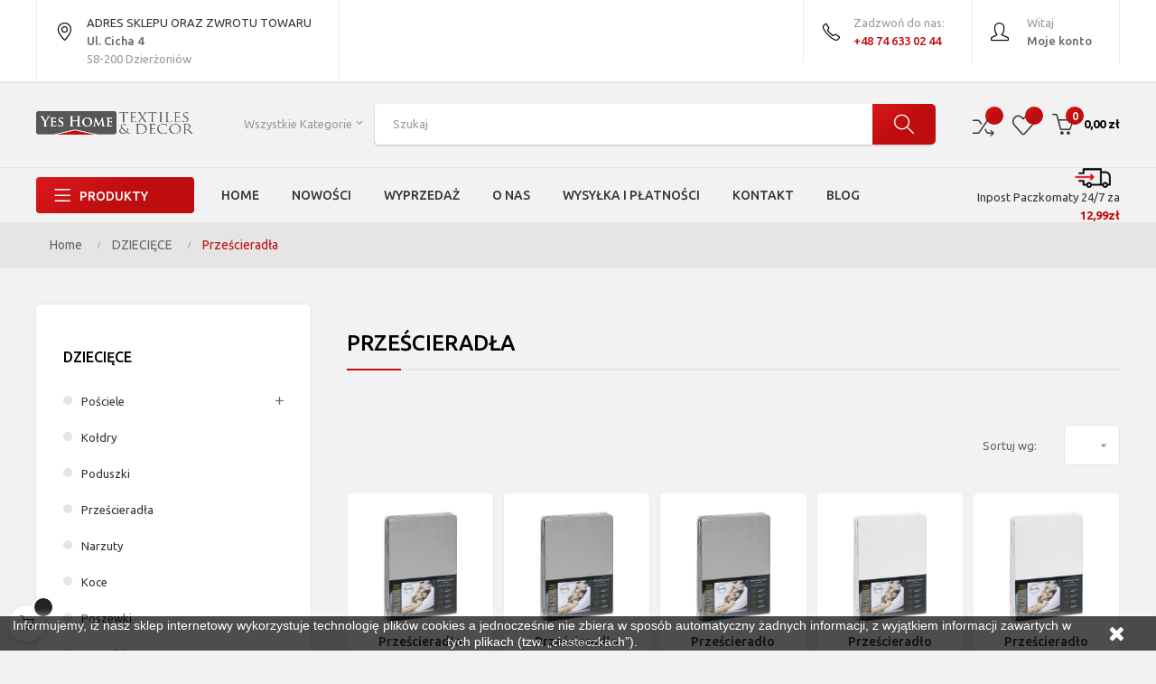

--- FILE ---
content_type: text/html; charset=utf-8
request_url: https://yeshome.pl/64-przescieradla
body_size: 485179
content:
<!doctype html>
<html lang="pl"  class="default" >

  <head>
    
      
  <meta charset="utf-8">


  <meta http-equiv="x-ua-compatible" content="ie=edge">



  <title>Prześcieradła dla dzieci - szeroki wybór - wybierz Yeshome</title>
  <meta name="description" content="">
  
        <link rel="canonical" href="https://yeshome.pl/64-przescieradla">
    
                  <link rel="alternate" href="https://yeshome.pl/64-przescieradla" hreflang="pl">
        



  <meta name="viewport" content="width=device-width, initial-scale=1">



  <link rel="icon" type="image/vnd.microsoft.icon" href="/img/favicon.ico?1580145637">
  <link rel="shortcut icon" type="image/x-icon" href="/img/favicon.ico?1580145637">


  

    <link rel="stylesheet" href="https://secure.przelewy24.pl/skrypty/ecommerce_plugin.css.php" type="text/css" media="all">
  <link rel="stylesheet" href="https://yeshome.pl/themes/at_vega_store/assets/cache/theme-52a142482.css" type="text/css" media="all">



    


  

  <script type="text/javascript">
        var LEO_COOKIE_THEME = "AT_VEGA_STORE_PANEL_CONFIG";
        var add_cart_error = "An error occurred while processing your request. Please try again";
        var ajaxsearch = "1";
        var buttoncompare_title_add = "Dodaj do por\u00f3wnania";
        var buttoncompare_title_remove = "Usu\u0144 z por\u00f3wniania";
        var buttonwishlist_title_add = "Dodaj do listy \u017cycze\u0144";
        var buttonwishlist_title_remove = "Usu\u0144 z listy \u017cycze\u0144";
        var cancel_rating_txt = "Cancel Rating";
        var comparator_max_item = 3;
        var compared_products = [];
        var controller = "category";
        var disable_review_form_txt = "Not exists a criterion to review for this product or this language";
        var enable_dropdown_defaultcart = 1;
        var enable_flycart_effect = 1;
        var enable_notification = 0;
        var height_cart_item = "115";
        var isLogged = false;
        var leo_push = 0;
        var leo_search_url = "https:\/\/yeshome.pl\/module\/leoproductsearch\/productsearch";
        var leo_token = "c67d1be0719aca8a765d6806c60df689";
        var leoproductsearch_static_token = "c67d1be0719aca8a765d6806c60df689";
        var leoproductsearch_token = "fe534a629ece6fcc624e6f337f13d9ee";
        var lf_is_gen_rtl = false;
        var lps_show_product_img = "1";
        var lps_show_product_price = "1";
        var lql_ajax_url = "https:\/\/yeshome.pl\/module\/leoquicklogin\/leocustomer";
        var lql_is_gen_rtl = false;
        var lql_module_dir = "\/modules\/leoquicklogin\/";
        var lql_myaccount_url = "https:\/\/yeshome.pl\/moje-konto";
        var lql_redirect = "";
        var number_cartitem_display = 3;
        var numpro_display = "100";
        var prestashop = {"cart":{"products":[],"totals":{"total":{"type":"total","label":"Razem","amount":0,"value":"0,00\u00a0z\u0142"},"total_including_tax":{"type":"total","label":"Suma (brutto)","amount":0,"value":"0,00\u00a0z\u0142"},"total_excluding_tax":{"type":"total","label":"Suma (netto)","amount":0,"value":"0,00\u00a0z\u0142"}},"subtotals":{"products":{"type":"products","label":"Produkty","amount":0,"value":"0,00\u00a0z\u0142"},"discounts":null,"shipping":{"type":"shipping","label":"Wysy\u0142ka","amount":0,"value":"Za darmo!"},"tax":null},"products_count":0,"summary_string":"0 sztuk","vouchers":{"allowed":1,"added":[]},"discounts":[{"id_cart_rule":"2","id_customer":"0","date_from":"2020-02-13 09:00:00","date_to":"2026-12-01 09:00:00","description":"Dzi\u0119kujemy za zapisanie si\u0119 do naszego Newsletter. Rabat dotyczy zakup\u00f3w powy\u017cej 100 z\u0142 ","quantity":"99864","quantity_per_user":"1","priority":"1","partial_use":"0","code":"11H1PMAN","minimum_amount":"399.00","minimum_amount_tax":"1","minimum_amount_currency":"1","minimum_amount_shipping":"0","country_restriction":"0","carrier_restriction":"0","group_restriction":"0","cart_rule_restriction":"1","product_restriction":"0","shop_restriction":"0","free_shipping":"0","reduction_percent":"5.00","reduction_amount":"0.00","reduction_tax":"0","reduction_currency":"1","reduction_product":"0","reduction_exclude_special":"1","gift_product":"0","gift_product_attribute":"0","highlight":"1","active":"1","date_add":"2020-02-13 09:51:16","date_upd":"2025-09-09 08:57:42","id_lang":"1","name":"Newsletter","quantity_for_user":1}],"minimalPurchase":0,"minimalPurchaseRequired":""},"currency":{"name":"Z\u0142oty polski","iso_code":"PLN","iso_code_num":"985","sign":"z\u0142"},"customer":{"lastname":null,"firstname":null,"email":null,"birthday":null,"newsletter":null,"newsletter_date_add":null,"optin":null,"website":null,"company":null,"siret":null,"ape":null,"is_logged":false,"gender":{"type":null,"name":null},"addresses":[]},"language":{"name":"Polski (Polish)","iso_code":"pl","locale":"pl-PL","language_code":"pl","is_rtl":"0","date_format_lite":"Y-m-d","date_format_full":"Y-m-d H:i:s","id":1},"page":{"title":"","canonical":"https:\/\/yeshome.pl\/64-przescieradla","meta":{"title":"Prze\u015bcierad\u0142a dla dzieci - szeroki wyb\u00f3r - wybierz Yeshome","description":"","keywords":"","robots":"index"},"page_name":"category","body_classes":{"lang-pl":true,"lang-rtl":false,"country-PL":true,"currency-PLN":true,"layout-left-column":true,"page-category":true,"tax-display-enabled":true,"category-id-64":true,"category-Prze\u015bcierad\u0142a":true,"category-id-parent-42":true,"category-depth-level-3":true},"admin_notifications":[]},"shop":{"name":"Yeshome","logo":"\/img\/yeshome-logo-1580145637.jpg","stores_icon":"\/img\/logo_stores.png","favicon":"\/img\/favicon.ico"},"urls":{"base_url":"https:\/\/yeshome.pl\/","current_url":"https:\/\/yeshome.pl\/64-przescieradla","shop_domain_url":"https:\/\/yeshome.pl","img_ps_url":"https:\/\/yeshome.pl\/img\/","img_cat_url":"https:\/\/yeshome.pl\/img\/c\/","img_lang_url":"https:\/\/yeshome.pl\/img\/l\/","img_prod_url":"https:\/\/yeshome.pl\/img\/p\/","img_manu_url":"https:\/\/yeshome.pl\/img\/m\/","img_sup_url":"https:\/\/yeshome.pl\/img\/su\/","img_ship_url":"https:\/\/yeshome.pl\/img\/s\/","img_store_url":"https:\/\/yeshome.pl\/img\/st\/","img_col_url":"https:\/\/yeshome.pl\/img\/co\/","img_url":"https:\/\/yeshome.pl\/themes\/at_vega_store\/assets\/img\/","css_url":"https:\/\/yeshome.pl\/themes\/at_vega_store\/assets\/css\/","js_url":"https:\/\/yeshome.pl\/themes\/at_vega_store\/assets\/js\/","pic_url":"https:\/\/yeshome.pl\/upload\/","pages":{"address":"https:\/\/yeshome.pl\/adres","addresses":"https:\/\/yeshome.pl\/adresy","authentication":"https:\/\/yeshome.pl\/logowanie","cart":"https:\/\/yeshome.pl\/koszyk","category":"https:\/\/yeshome.pl\/index.php?controller=category","cms":"https:\/\/yeshome.pl\/index.php?controller=cms","contact":"https:\/\/yeshome.pl\/kontakt","discount":"https:\/\/yeshome.pl\/rabaty","guest_tracking":"https:\/\/yeshome.pl\/sledzenie-zamowien-gosci","history":"https:\/\/yeshome.pl\/historia-zamowien","identity":"https:\/\/yeshome.pl\/dane-osobiste","index":"https:\/\/yeshome.pl\/","my_account":"https:\/\/yeshome.pl\/moje-konto","order_confirmation":"https:\/\/yeshome.pl\/potwierdzenie-zamowienia","order_detail":"https:\/\/yeshome.pl\/index.php?controller=order-detail","order_follow":"https:\/\/yeshome.pl\/sledzenie-zamowienia","order":"https:\/\/yeshome.pl\/zam\u00f3wienie","order_return":"https:\/\/yeshome.pl\/index.php?controller=order-return","order_slip":"https:\/\/yeshome.pl\/potwierdzenie-zwrotu","pagenotfound":"https:\/\/yeshome.pl\/nie-znaleziono-strony","password":"https:\/\/yeshome.pl\/odzyskiwanie-hasla","pdf_invoice":"https:\/\/yeshome.pl\/index.php?controller=pdf-invoice","pdf_order_return":"https:\/\/yeshome.pl\/index.php?controller=pdf-order-return","pdf_order_slip":"https:\/\/yeshome.pl\/index.php?controller=pdf-order-slip","prices_drop":"https:\/\/yeshome.pl\/promocje","product":"https:\/\/yeshome.pl\/index.php?controller=product","search":"https:\/\/yeshome.pl\/szukaj","sitemap":"https:\/\/yeshome.pl\/Mapa strony","stores":"https:\/\/yeshome.pl\/nasze-sklepy","supplier":"https:\/\/yeshome.pl\/dostawcy","register":"https:\/\/yeshome.pl\/logowanie?create_account=1","order_login":"https:\/\/yeshome.pl\/zam\u00f3wienie?login=1"},"alternative_langs":{"pl":"https:\/\/yeshome.pl\/64-przescieradla"},"theme_assets":"\/themes\/at_vega_store\/assets\/","actions":{"logout":"https:\/\/yeshome.pl\/?mylogout="},"no_picture_image":{"bySize":{"small_default":{"url":"https:\/\/yeshome.pl\/img\/p\/pl-default-small_default.jpg","width":98,"height":123},"cart_default":{"url":"https:\/\/yeshome.pl\/img\/p\/pl-default-cart_default.jpg","width":125,"height":157},"medium_default":{"url":"https:\/\/yeshome.pl\/img\/p\/pl-default-medium_default.jpg","width":378,"height":472},"home_default":{"url":"https:\/\/yeshome.pl\/img\/p\/pl-default-home_default.jpg","width":378,"height":472},"large_default":{"url":"https:\/\/yeshome.pl\/img\/p\/pl-default-large_default.jpg","width":800,"height":1000}},"small":{"url":"https:\/\/yeshome.pl\/img\/p\/pl-default-small_default.jpg","width":98,"height":123},"medium":{"url":"https:\/\/yeshome.pl\/img\/p\/pl-default-medium_default.jpg","width":378,"height":472},"large":{"url":"https:\/\/yeshome.pl\/img\/p\/pl-default-large_default.jpg","width":800,"height":1000},"legend":""}},"configuration":{"display_taxes_label":true,"display_prices_tax_incl":true,"is_catalog":false,"show_prices":true,"opt_in":{"partner":false},"quantity_discount":{"type":"price","label":"Cena"},"voucher_enabled":1,"return_enabled":0},"field_required":[],"breadcrumb":{"links":[{"title":"Home","url":"https:\/\/yeshome.pl\/"},{"title":"DZIECI\u0118CE","url":"https:\/\/yeshome.pl\/42-dzieciece"},{"title":"Prze\u015bcierad\u0142a","url":"https:\/\/yeshome.pl\/64-przescieradla"}],"count":3},"link":{"protocol_link":"https:\/\/","protocol_content":"https:\/\/"},"time":1768550831,"static_token":"c67d1be0719aca8a765d6806c60df689","token":"fe534a629ece6fcc624e6f337f13d9ee"};
        var prestashopFacebookAjaxController = "https:\/\/yeshome.pl\/module\/ps_facebook\/Ajax";
        var productcompare_add = "Produkt zosta\u0142 dodany do por\u00f3wnania";
        var productcompare_add_error = "An error occurred while adding. Please try again";
        var productcompare_max_item = "You cannot add more than 3 product(s) to the product comparison";
        var productcompare_remove = "The product was successfully removed from list compare";
        var productcompare_remove_error = "An error occurred while removing. Please try again";
        var productcompare_url = "https:\/\/yeshome.pl\/module\/leofeature\/productscompare";
        var productcompare_viewlistcompare = "Zobacz list\u0119 por\u00f3wnania";
        var psemailsubscription_subscription = "https:\/\/yeshome.pl\/module\/ps_emailsubscription\/subscription";
        var psr_icon_color = "#F19D76";
        var review_error = "An error occurred while processing your request. Please try again";
        var show_popup = 1;
        var trustedshopseasyintegration_css = "https:\/\/yeshome.pl\/modules\/trustedshopseasyintegration\/views\/css\/front\/front.2.0.0.css";
        var txt_not_found = "No products found";
        var type_dropdown_defaultcart = "dropdown";
        var type_flycart_effect = "fade";
        var width_cart_item = "265";
        var wishlist_add = "Produkt zosta\u0142 pomy\u015blnie dodany do listy \u017cycze\u0144";
        var wishlist_cancel_txt = "Anuluj";
        var wishlist_confirm_del_txt = "Delete selected item?";
        var wishlist_del_default_txt = "Cannot delete default wishlist";
        var wishlist_email_txt = "Email";
        var wishlist_loggin_required = "Musisz by\u0107 zalogowany, aby zarz\u0105dza\u0107 swoj\u0105 list\u0105 \u017cycze\u0144";
        var wishlist_ok_txt = "OK";
        var wishlist_quantity_required = "You must enter a quantity";
        var wishlist_remove = "Produkt zosta\u0142 pomy\u015blnie usuni\u0119ty z listy \u017cycze\u0144";
        var wishlist_reset_txt = "Zresetuj";
        var wishlist_send_txt = "Wy\u015blij";
        var wishlist_send_wishlist_txt = "Send wishlist";
        var wishlist_url = "https:\/\/yeshome.pl\/module\/leofeature\/mywishlist";
        var wishlist_viewwishlist = "Zobacz list\u0119 \u017cycze\u0144";
      </script>
<script type="text/javascript">
	var choosefile_text = "Wybierz plik";
	var turnoff_popup_text = "Nie pokazuj więcej tego wyskakującego okienka";
	
	var size_item_quickview = 82;
	var style_scroll_quickview = 'vertical';
	
	var size_item_page = 113;
	var style_scroll_page = 'horizontal';
	
	var size_item_quickview_attr = 101;	
	var style_scroll_quickview_attr = 'vertical';
	
	var size_item_popup = 160;
	var style_scroll_popup = 'vertical';
</script>


  <!-- @file modules\appagebuilder\views\templates\hook\header -->

<script>
    /**
     * List functions will run when document.ready()
     */
    var ap_list_functions = [];
    /**
     * List functions will run when window.load()
     */
    var ap_list_functions_loaded = [];

    /**
     * List functions will run when document.ready() for theme
     */
    
    var products_list_functions = [];
</script>


<script type='text/javascript'>
    var leoOption = {
        category_qty:1,
        product_list_image:1,
        product_one_img:1,
        productCdown: 1,
        productColor: 0,
        homeWidth: 378,
        homeheight: 472,
	}

    ap_list_functions.push(function(){
        if (typeof $.LeoCustomAjax !== "undefined" && $.isFunction($.LeoCustomAjax)) {
            var leoCustomAjax = new $.LeoCustomAjax();
            leoCustomAjax.processAjax();
        }
    });
</script>
<script type="text/javascript">
	
	var FancyboxI18nClose = "Zamknij";
	var FancyboxI18nNext = "Next";
	var FancyboxI18nPrev = "Previous";
	var current_link = "http://yeshome.pl/";		
	var currentURL = window.location;
	currentURL = String(currentURL);
	currentURL = currentURL.replace("https://","").replace("http://","").replace("www.","").replace( /#\w*/, "" );
	current_link = current_link.replace("https://","").replace("http://","").replace("www.","");
	var text_warning_select_txt = "Please select One to remove?";
	var text_confirm_remove_txt = "Are you sure to remove footer row?";
	var close_bt_txt = "Zamknij";
	var list_menu = [];
	var list_menu_tmp = {};
	var list_tab = [];
	var isHomeMenu = 0;
	
</script>
  <script type="text/javascript">
    (window.gaDevIds=window.gaDevIds||[]).push('d6YPbH');
    (function(i,s,o,g,r,a,m){i['GoogleAnalyticsObject']=r;i[r]=i[r]||function(){
      (i[r].q=i[r].q||[]).push(arguments)},i[r].l=1*new Date();a=s.createElement(o),
      m=s.getElementsByTagName(o)[0];a.async=1;a.src=g;m.parentNode.insertBefore(a,m)
    })(window,document,'script','https://www.google-analytics.com/analytics.js','ga');

          ga('create', 'UA-160197306-1', 'auto');
                      ga('send', 'pageview');
        ga('require', 'ec');
  </script>

 <script type="text/javascript">
            
        document.addEventListener('DOMContentLoaded', function() {
            if (typeof GoogleAnalyticEnhancedECommerce !== 'undefined') {
                var MBG = GoogleAnalyticEnhancedECommerce;
                MBG.setCurrency('PLN');
                MBG.add({"id":27,"name":"posciel-jednokolorowa-bawelna-satynowa-140x200-nova-eurofirany-czerwonysrebrny","category":"glowna","brand":"eurofirany","variant":"","type":"typical","position":"0","quantity":1,"list":"category","url":"https%3A%2F%2Fyeshome.pl%2Fglowna%2F27-posciel-jednokolorowa-bawelna-satynowa-140x200-nova-eurofirany-czerwonysrebrny-5900811185208.html","price":114.01000000000001},'',true);MBG.add({"id":33,"name":"posciel-jednokolorowa-bawelna-satynowa-140x200-nova-eurofirany-mietasrebrny","category":"glowna","brand":"eurofirany","variant":"","type":"typical","position":1,"quantity":1,"list":"category","url":"https%3A%2F%2Fyeshome.pl%2Fglowna%2F33-posciel-jednokolorowa-bawelna-satynowa-140x200-nova-eurofirany-mietasrebrny-5900811379577.html","price":114.01000000000001},'',true);MBG.add({"id":36,"name":"posciel-jednokolorowa-bawelna-satynowa-160x200-nova-eurofirany-bialyturkus","category":"glowna","brand":"eurofirany","variant":"","type":"typical","position":2,"quantity":1,"list":"category","url":"https%3A%2F%2Fyeshome.pl%2Fglowna%2F36-posciel-jednokolorowa-bawelna-satynowa-160x200-nova-eurofirany-bialyturkus-5900811442066.html","price":143.72},'',true);MBG.add({"id":37,"name":"posciel-jednokolorowa-bawelna-satynowa-140x200-nova-eurofirany-bialylila","category":"glowna","brand":"eurofirany","variant":"","type":"typical","position":3,"quantity":1,"list":"category","url":"https%3A%2F%2Fyeshome.pl%2Fglowna%2F37-posciel-jednokolorowa-bawelna-satynowa-140x200-nova-eurofirany-bialylila-5900811442806.html","price":114.01000000000001},'',true);MBG.add({"id":40,"name":"posciel-jednokolorowa-bawelna-satynowa-140x200-nova-eurofirany-stalamarant","category":"glowna","brand":"eurofirany","variant":"","type":"typical","position":4,"quantity":1,"list":"category","url":"https%3A%2F%2Fyeshome.pl%2Fglowna%2F40-posciel-jednokolorowa-bawelna-satynowa-140x200-nova-eurofirany-stalamarant-5900811442097.html","price":114.01000000000001},'',true);MBG.add({"id":42,"name":"posciel-jednokolorowa-bawelna-satynowa-160x200-nova-eurofirany-srebrnyjasny-roz","category":"glowna","brand":"eurofirany","variant":"","type":"typical","position":5,"quantity":1,"list":"category","url":"https%3A%2F%2Fyeshome.pl%2Fglowna%2F42-posciel-jednokolorowa-bawelna-satynowa-160x200-nova-eurofirany-srebrnyjasny-roz-5900811442196.html","price":143.72},'',true);MBG.add({"id":43,"name":"posciel-jednokolorowa-bawelna-satynowa-160x200-nova-eurofirany-srebrnyciemny-roz","category":"glowna","brand":"eurofirany","variant":"","type":"typical","position":6,"quantity":1,"list":"category","url":"https%3A%2F%2Fyeshome.pl%2Fglowna%2F43-posciel-jednokolorowa-bawelna-satynowa-160x200-nova-eurofirany-srebrnyciemny-roz-5900811442233.html","price":143.72},'',true);MBG.add({"id":45,"name":"posciel-jednokolorowa-bawelna-satynowa-140x200-nova-eurofirany-kremblekit","category":"glowna","brand":"eurofirany","variant":"","type":"typical","position":7,"quantity":1,"list":"category","url":"https%3A%2F%2Fyeshome.pl%2Fglowna%2F45-posciel-jednokolorowa-bawelna-satynowa-140x200-nova-eurofirany-kremblekit-5900811470731.html","price":114.01000000000001},'',true);MBG.addProductClick({"id":27,"name":"posciel-jednokolorowa-bawelna-satynowa-140x200-nova-eurofirany-czerwonysrebrny","category":"glowna","brand":"eurofirany","variant":"","type":"typical","position":"0","quantity":1,"list":"category","url":"https%3A%2F%2Fyeshome.pl%2Fglowna%2F27-posciel-jednokolorowa-bawelna-satynowa-140x200-nova-eurofirany-czerwonysrebrny-5900811185208.html","price":114.01000000000001});MBG.addProductClick({"id":33,"name":"posciel-jednokolorowa-bawelna-satynowa-140x200-nova-eurofirany-mietasrebrny","category":"glowna","brand":"eurofirany","variant":"","type":"typical","position":1,"quantity":1,"list":"category","url":"https%3A%2F%2Fyeshome.pl%2Fglowna%2F33-posciel-jednokolorowa-bawelna-satynowa-140x200-nova-eurofirany-mietasrebrny-5900811379577.html","price":114.01000000000001});MBG.addProductClick({"id":36,"name":"posciel-jednokolorowa-bawelna-satynowa-160x200-nova-eurofirany-bialyturkus","category":"glowna","brand":"eurofirany","variant":"","type":"typical","position":2,"quantity":1,"list":"category","url":"https%3A%2F%2Fyeshome.pl%2Fglowna%2F36-posciel-jednokolorowa-bawelna-satynowa-160x200-nova-eurofirany-bialyturkus-5900811442066.html","price":143.72});MBG.addProductClick({"id":37,"name":"posciel-jednokolorowa-bawelna-satynowa-140x200-nova-eurofirany-bialylila","category":"glowna","brand":"eurofirany","variant":"","type":"typical","position":3,"quantity":1,"list":"category","url":"https%3A%2F%2Fyeshome.pl%2Fglowna%2F37-posciel-jednokolorowa-bawelna-satynowa-140x200-nova-eurofirany-bialylila-5900811442806.html","price":114.01000000000001});MBG.addProductClick({"id":40,"name":"posciel-jednokolorowa-bawelna-satynowa-140x200-nova-eurofirany-stalamarant","category":"glowna","brand":"eurofirany","variant":"","type":"typical","position":4,"quantity":1,"list":"category","url":"https%3A%2F%2Fyeshome.pl%2Fglowna%2F40-posciel-jednokolorowa-bawelna-satynowa-140x200-nova-eurofirany-stalamarant-5900811442097.html","price":114.01000000000001});MBG.addProductClick({"id":42,"name":"posciel-jednokolorowa-bawelna-satynowa-160x200-nova-eurofirany-srebrnyjasny-roz","category":"glowna","brand":"eurofirany","variant":"","type":"typical","position":5,"quantity":1,"list":"category","url":"https%3A%2F%2Fyeshome.pl%2Fglowna%2F42-posciel-jednokolorowa-bawelna-satynowa-160x200-nova-eurofirany-srebrnyjasny-roz-5900811442196.html","price":143.72});MBG.addProductClick({"id":43,"name":"posciel-jednokolorowa-bawelna-satynowa-160x200-nova-eurofirany-srebrnyciemny-roz","category":"glowna","brand":"eurofirany","variant":"","type":"typical","position":6,"quantity":1,"list":"category","url":"https%3A%2F%2Fyeshome.pl%2Fglowna%2F43-posciel-jednokolorowa-bawelna-satynowa-160x200-nova-eurofirany-srebrnyciemny-roz-5900811442233.html","price":143.72});MBG.addProductClick({"id":45,"name":"posciel-jednokolorowa-bawelna-satynowa-140x200-nova-eurofirany-kremblekit","category":"glowna","brand":"eurofirany","variant":"","type":"typical","position":7,"quantity":1,"list":"category","url":"https%3A%2F%2Fyeshome.pl%2Fglowna%2F45-posciel-jednokolorowa-bawelna-satynowa-140x200-nova-eurofirany-kremblekit-5900811470731.html","price":114.01000000000001});
            }
        });
        
    </script>
<!-- emarketing start -->
<meta name="google-site-verification" content="0jewEyTWhFXnIhmka5bpzX39rb5cGDbh1I9lTI6RAyE" />
<!-- Global site tag (gtag.js) - Google Ads: 661254329 -->
<script async src="https://www.googletagmanager.com/gtag/js?id=AW-661254329"></script>
<script>
  window.dataLayer = window.dataLayer || [];
  function gtag(){dataLayer.push(arguments);}
  gtag('js', new Date());

  gtag('config', 'AW-661254329');
</script>


<!-- emarketing end --><meta name="google-site-verification" content="0jewEyTWhFXnIhmka5bpzX39rb5cGDbh1I9lTI6RAyE" />




    <!-- Global site tag (gtag.js) - Google Ads: 662096046 --> <script async src="https://www.googletagmanager.com/gtag/js?id=AW-662096046"></script> <script> window.dataLayer = window.dataLayer || []; function gtag(){dataLayer.push(arguments);} gtag('js', new Date()); gtag('config', 'AW-662096046'); </script>
    
  </head>

  <body id="category" class="lang-pl country-pl currency-pln layout-left-column page-category tax-display-enabled category-id-64 category-przescieradla category-id-parent-42 category-depth-level-3 fullwidth">

    
      
    

    <main id="page">
      
              
      <header id="header">
        <div class="header-container">
          
            
  <div class="header-banner">
          <div class="container">
              <div class="inner"></div>
          </div>
        </div>



  <nav class="header-nav">
    <div class="topnav">
              <div class="inner"></div>
          </div>
    <div class="bottomnav">
              <div class="inner"><!-- @file modules\appagebuilder\views\templates\hook\ApRow -->
    <div        class="row box-nav1 ApRow  has-bg bg-boxed"
	        data-bg=" no-repeat"                style="background: no-repeat;"        >
                                            <!-- @file modules\appagebuilder\views\templates\hook\ApColumn -->
<div    class="col-xl-7 col-lg-7 col-md-7 col-sm-7 col-xs-7 col-sp-7-2 col-left ApColumn "
	    >
                    <!-- @file modules\appagebuilder\views\templates\hook\ApGeneral -->
<div     class="block ApRawHtml">
	                    <a class="top-link link-local" href="https://g.page/yeshome1?share" target="blank">    <i class="icon-location-pin"></i>ADRES SKLEPU ORAZ ZWROTU TOWARU    <span class="black">Ul. Cicha 4</span>    <span class="gray">58-200 Dzierżoniów</span></a>    	</div><!-- @file modules\appagebuilder\views\templates\hook\ApModule -->
<!-- @file modules\appagebuilder\views\templates\hook\ApModule -->

    </div><!-- @file modules\appagebuilder\views\templates\hook\ApColumn -->
<div    class="col-xl-5 col-lg-5 col-md-5 col-sm-5 col-xs-5 col-sp-4-8 col-right ApColumn "
	    >
                    <!-- @file modules\appagebuilder\views\templates\hook\ApModule -->
<div class="userinfo-selector dropdown js-dropdown popup-over">
  <a href="javascript:void(0)" data-toggle="dropdown" class="popup-title" title="Account">
    <i class="icon-user"></i>
    <span class="text-top">
          Witaj
        </span>
    <span class="text-bold">Moje konto</span>
 </a>
  <ul class="popup-content dropdown-menu user-info">
          <li>
        <a
          class="signin leo-quicklogin"
          data-enable-sociallogin="enable"
          data-type="popup"
          data-layout="login"
          href="javascript:void(0)"
          title="Zaloguj się do swojego konta klienta"
          rel="nofollow"
        > 
          <span>Zaloguj się</span>
        </a>
      </li>
            
    <li>
      <a
        class="checkout"
        href="//yeshome.pl/koszyk?action=show"
        title="Checkout"
        rel="nofollow"
      > 
        <span>Realizuj zamówienie</span>
      </a>
    </li>

  </ul>
</div><!-- @file modules\appagebuilder\views\templates\hook\ApGeneral -->
<div     class="block ApRawHtml">
	                    <a class="top-link link-phone" href="tel:746330244">    <i class="icon-phone"></i>    <span class="gray">Zadzwoń do nas:</span>    <span class="blue bold">+48 74 633 02 44</span></a>    	</div>
    </div>            </div>
    </div>
          </div>
  </nav>



  <div class="header-top">
          <div class="inner"><!-- @file modules\appagebuilder\views\templates\hook\ApRow -->
    <div id="form_13094692027320275"        class="row box-top1 ApRow  has-bg bg-fullwidth"
	        data-bg=" #f2f2f2 no-repeat"                style=""        >
                                            <!-- @file modules\appagebuilder\views\templates\hook\ApColumn -->
<div    class="col-xl-2 col-lg-3 col-md-12 col-sm-12 col-xs-12 col-sp-12 col-logo ApColumn "
	    >
                    <!-- @file modules\appagebuilder\views\templates\hook\ApGenCode -->

	<div class="h-logo">    <a href="https://yeshome.pl/">        <img class="img-fluid" src="/img/yeshome-logo-1580145637.jpg" alt="Yeshome">    </a></div>

    </div><!-- @file modules\appagebuilder\views\templates\hook\ApColumn -->
<div    class="col-xl-8 col-lg-6 col-md-12 col-sm-12 col-xs-12 col-sp-12 col-search ApColumn "
	    >
                    <!-- @file modules\appagebuilder\views\templates\hook\ApModule -->


<!-- Block search module -->
<div id="leo_search_block_top" class="block exclusive search-by-category">
	<h4 class="title_block">Szukaj</h4>
	<form method="get" action="https://yeshome.pl/index.php?controller=productsearch" id="leosearchtopbox">
		<input type="hidden" name="fc" value="module" />
		<input type="hidden" name="module" value="leoproductsearch" />
		<input type="hidden" name="controller" value="productsearch" />
                <input type="hidden" name="leoproductsearch_static_token" value="c67d1be0719aca8a765d6806c60df689"/>
		    	<label>Szukaj produktów:</label>
		<div class="block_content clearfix leoproductsearch-content">		
			<div class="list-cate-wrapper">
				<input id="leosearchtop-cate-id" name="cate" value="" type="hidden">
				<a id="dropdownListCateTop" class="select-title" rel="nofollow" data-toggle="dropdown" aria-haspopup="true" aria-expanded="false">
					<span>Wszystkie kategorie</span>
					<i class="material-icons pull-xs-right">keyboard_arrow_down</i>
				</a>
				<div class="list-cate dropdown-menu" aria-labelledby="dropdownListCateTop">
					<a href="#" data-cate-id="" data-cate-name="Wszystkie kategorie" class="cate-item active" >Wszystkie kategorie</a>				
					<a href="#" data-cate-id="2" data-cate-name="Główna" class="cate-item cate-level-1" >Główna</a>
					
  <a href="#" data-cate-id="40" data-cate-name="SYPIALNIA" class="cate-item cate-level-2" >--SYPIALNIA</a>
  <a href="#" data-cate-id="12" data-cate-name="Pościele" class="cate-item cate-level-3" >---Pościele</a>
  <a href="#" data-cate-id="129" data-cate-name="140x200" class="cate-item cate-level-4" >----140x200</a>
  <a href="#" data-cate-id="130" data-cate-name="160x200" class="cate-item cate-level-4" >----160x200</a>
  <a href="#" data-cate-id="131" data-cate-name="180x200" class="cate-item cate-level-4" >----180x200</a>
  <a href="#" data-cate-id="132" data-cate-name="220x200" class="cate-item cate-level-4" >----220x200</a>
  <a href="#" data-cate-id="23" data-cate-name="Kołdry" class="cate-item cate-level-3" >---Kołdry</a>
  <a href="#" data-cate-id="24" data-cate-name="Poduszki" class="cate-item cate-level-3" >---Poduszki</a>
  <a href="#" data-cate-id="887" data-cate-name="Poszewka na poduszkę profilowaną" class="cate-item cate-level-3" >---Poszewka na poduszkę profilowaną</a>
  <a href="#" data-cate-id="14" data-cate-name="Prześcieradła" class="cate-item cate-level-3" >---Prześcieradła</a>
  <a href="#" data-cate-id="866" data-cate-name="z gumką" class="cate-item cate-level-4" >----z gumką</a>
  <a href="#" data-cate-id="867" data-cate-name="bez gumki" class="cate-item cate-level-4" >----bez gumki</a>
  <a href="#" data-cate-id="16" data-cate-name="Narzuty" class="cate-item cate-level-3" >---Narzuty</a>
  <a href="#" data-cate-id="15" data-cate-name="Koce" class="cate-item cate-level-3" >---Koce</a>
  <a href="#" data-cate-id="13" data-cate-name="Poszewki" class="cate-item cate-level-3" >---Poszewki</a>
  <a href="#" data-cate-id="27" data-cate-name="Firany" class="cate-item cate-level-3" >---Firany</a>
  <a href="#" data-cate-id="28" data-cate-name="Zasłony" class="cate-item cate-level-3" >---Zasłony</a>
  <a href="#" data-cate-id="25" data-cate-name="Dywaniki" class="cate-item cate-level-3" >---Dywaniki</a>
  <a href="#" data-cate-id="26" data-cate-name="Oświetlenie" class="cate-item cate-level-3" >---Oświetlenie</a>
  <a href="#" data-cate-id="127" data-cate-name="Rolety Rzymskie" class="cate-item cate-level-3" >---Rolety Rzymskie</a>
  <a href="#" data-cate-id="897" data-cate-name="Pozostałe" class="cate-item cate-level-3" >---Pozostałe</a>
  <a href="#" data-cate-id="41" data-cate-name="SALON" class="cate-item cate-level-2" >--SALON</a>
  <a href="#" data-cate-id="55" data-cate-name="Firany" class="cate-item cate-level-3" >---Firany</a>
  <a href="#" data-cate-id="56" data-cate-name="Zasłony" class="cate-item cate-level-3" >---Zasłony</a>
  <a href="#" data-cate-id="54" data-cate-name="Narzuty" class="cate-item cate-level-3" >---Narzuty</a>
  <a href="#" data-cate-id="53" data-cate-name="Koce" class="cate-item cate-level-3" >---Koce</a>
  <a href="#" data-cate-id="57" data-cate-name="Poszewki" class="cate-item cate-level-3" >---Poszewki</a>
  <a href="#" data-cate-id="19" data-cate-name="Obrusy" class="cate-item cate-level-3" >---Obrusy</a>
  <a href="#" data-cate-id="31" data-cate-name="Podkładki" class="cate-item cate-level-3" >---Podkładki</a>
  <a href="#" data-cate-id="58" data-cate-name="Dywaniki" class="cate-item cate-level-3" >---Dywaniki</a>
  <a href="#" data-cate-id="59" data-cate-name="Koszyki, pudełka" class="cate-item cate-level-3" >---Koszyki, pudełka</a>
  <a href="#" data-cate-id="60" data-cate-name="Oświetlenie" class="cate-item cate-level-3" >---Oświetlenie</a>
  <a href="#" data-cate-id="77" data-cate-name="Ceramika" class="cate-item cate-level-3" >---Ceramika</a>
  <a href="#" data-cate-id="81" data-cate-name="Bieżniki" class="cate-item cate-level-3" >---Bieżniki</a>
  <a href="#" data-cate-id="126" data-cate-name="Rolety Rzymskie" class="cate-item cate-level-3" >---Rolety Rzymskie</a>
  <a href="#" data-cate-id="32" data-cate-name="Pozostałe" class="cate-item cate-level-3" >---Pozostałe</a>
  <a href="#" data-cate-id="42" data-cate-name="DZIECIĘCE" class="cate-item cate-level-2" >--DZIECIĘCE</a>
  <a href="#" data-cate-id="63" data-cate-name="Pościele" class="cate-item cate-level-3" >---Pościele</a>
  <a href="#" data-cate-id="868" data-cate-name="łóżeczkowa" class="cate-item cate-level-4" >----łóżeczkowa</a>
  <a href="#" data-cate-id="884" data-cate-name="110x135" class="cate-item cate-level-5" >-----110x135</a>
  <a href="#" data-cate-id="885" data-cate-name="90x120" class="cate-item cate-level-5" >-----90x120</a>
  <a href="#" data-cate-id="882" data-cate-name="140x200" class="cate-item cate-level-4" >----140x200</a>
  <a href="#" data-cate-id="883" data-cate-name="160x200" class="cate-item cate-level-4" >----160x200</a>
  <a href="#" data-cate-id="61" data-cate-name="Kołdry" class="cate-item cate-level-3" >---Kołdry</a>
  <a href="#" data-cate-id="62" data-cate-name="Poduszki" class="cate-item cate-level-3" >---Poduszki</a>
  <a href="#" data-cate-id="64" data-cate-name="Prześcieradła" class="cate-item cate-level-3" >---Prześcieradła</a>
  <a href="#" data-cate-id="66" data-cate-name="Narzuty" class="cate-item cate-level-3" >---Narzuty</a>
  <a href="#" data-cate-id="67" data-cate-name="Koce" class="cate-item cate-level-3" >---Koce</a>
  <a href="#" data-cate-id="65" data-cate-name="Poszewki" class="cate-item cate-level-3" >---Poszewki</a>
  <a href="#" data-cate-id="125" data-cate-name="Ręczniki" class="cate-item cate-level-3" >---Ręczniki</a>
  <a href="#" data-cate-id="33" data-cate-name="Pieluszki" class="cate-item cate-level-3" >---Pieluszki</a>
  <a href="#" data-cate-id="34" data-cate-name="Rożki" class="cate-item cate-level-3" >---Rożki</a>
  <a href="#" data-cate-id="35" data-cate-name="Maskotki" class="cate-item cate-level-3" >---Maskotki</a>
  <a href="#" data-cate-id="69" data-cate-name="Firany" class="cate-item cate-level-3" >---Firany</a>
  <a href="#" data-cate-id="68" data-cate-name="Zasłony" class="cate-item cate-level-3" >---Zasłony</a>
  <a href="#" data-cate-id="112" data-cate-name="Plecaki" class="cate-item cate-level-3" >---Plecaki</a>
  <a href="#" data-cate-id="128" data-cate-name="Rolety Rzymskie" class="cate-item cate-level-3" >---Rolety Rzymskie</a>
  <a href="#" data-cate-id="899" data-cate-name="Pozostałe" class="cate-item cate-level-3" >---Pozostałe</a>
  <a href="#" data-cate-id="43" data-cate-name="KUCHNIA" class="cate-item cate-level-2" >--KUCHNIA</a>
  <a href="#" data-cate-id="51" data-cate-name="Obrusy" class="cate-item cate-level-3" >---Obrusy</a>
  <a href="#" data-cate-id="36" data-cate-name="Ściereczki" class="cate-item cate-level-3" >---Ściereczki</a>
  <a href="#" data-cate-id="50" data-cate-name="Podkładki" class="cate-item cate-level-3" >---Podkładki</a>
  <a href="#" data-cate-id="37" data-cate-name="Kubki, filiżanki" class="cate-item cate-level-3" >---Kubki, filiżanki</a>
  <a href="#" data-cate-id="111" data-cate-name="Firany" class="cate-item cate-level-3" >---Firany</a>
  <a href="#" data-cate-id="52" data-cate-name="Fartuchy" class="cate-item cate-level-3" >---Fartuchy</a>
  <a href="#" data-cate-id="886" data-cate-name="Pozostałe" class="cate-item cate-level-3" >---Pozostałe</a>
  <a href="#" data-cate-id="44" data-cate-name="ŁAZIENKA" class="cate-item cate-level-2" >--ŁAZIENKA</a>
  <a href="#" data-cate-id="17" data-cate-name="Ręczniki" class="cate-item cate-level-3" >---Ręczniki</a>
  <a href="#" data-cate-id="863" data-cate-name="Greno" class="cate-item cate-level-4" >----Greno</a>
  <a href="#" data-cate-id="864" data-cate-name="Eurofirany" class="cate-item cate-level-4" >----Eurofirany</a>
  <a href="#" data-cate-id="45" data-cate-name="Dywaniki" class="cate-item cate-level-3" >---Dywaniki</a>
  <a href="#" data-cate-id="30" data-cate-name="Koszyki, pudełka" class="cate-item cate-level-3" >---Koszyki, pudełka</a>
  <a href="#" data-cate-id="896" data-cate-name="Pozostałe" class="cate-item cate-level-3" >---Pozostałe</a>
  <a href="#" data-cate-id="20" data-cate-name="DEKORACJE" class="cate-item cate-level-2" >--DEKORACJE</a>
  <a href="#" data-cate-id="49" data-cate-name="Oświetlenie" class="cate-item cate-level-3" >---Oświetlenie</a>
  <a href="#" data-cate-id="86" data-cate-name="Ramki" class="cate-item cate-level-3" >---Ramki</a>
  <a href="#" data-cate-id="39" data-cate-name="PLAŻOWE" class="cate-item cate-level-2" >--PLAŻOWE</a>
  <a href="#" data-cate-id="70" data-cate-name="Ręczniki plażowe" class="cate-item cate-level-3" >---Ręczniki plażowe</a>
  <a href="#" data-cate-id="71" data-cate-name="Pareo" class="cate-item cate-level-3" >---Pareo</a>
  <a href="#" data-cate-id="72" data-cate-name="Poncho" class="cate-item cate-level-3" >---Poncho</a>
  <a href="#" data-cate-id="113" data-cate-name="Plecaki" class="cate-item cate-level-3" >---Plecaki</a>
  <a href="#" data-cate-id="73" data-cate-name="HOTEL" class="cate-item cate-level-2" >--HOTEL</a>
  <a href="#" data-cate-id="74" data-cate-name="Ręczniki hotelowe" class="cate-item cate-level-3" >---Ręczniki hotelowe</a>
  <a href="#" data-cate-id="75" data-cate-name="Dywaniki hotelowe" class="cate-item cate-level-3" >---Dywaniki hotelowe</a>
  <a href="#" data-cate-id="76" data-cate-name="Ochraniacze na materac" class="cate-item cate-level-3" >---Ochraniacze na materac</a>
  <a href="#" data-cate-id="900" data-cate-name="Poszewki" class="cate-item cate-level-3" >---Poszewki</a>
  <a href="#" data-cate-id="901" data-cate-name="Prześcieradło" class="cate-item cate-level-3" >---Prześcieradło</a>
  <a href="#" data-cate-id="902" data-cate-name="Pościel" class="cate-item cate-level-3" >---Pościel</a>
  <a href="#" data-cate-id="903" data-cate-name="Poduszka" class="cate-item cate-level-3" >---Poduszka</a>
  <a href="#" data-cate-id="904" data-cate-name="Kołdra" class="cate-item cate-level-3" >---Kołdra</a>
  <a href="#" data-cate-id="78" data-cate-name="Święta Boże Narodzenie" class="cate-item cate-level-2" >--Święta Boże Narodzenie</a>
  <a href="#" data-cate-id="79" data-cate-name="Bieżniki" class="cate-item cate-level-3" >---Bieżniki</a>
  <a href="#" data-cate-id="80" data-cate-name="Obrusy" class="cate-item cate-level-3" >---Obrusy</a>
  <a href="#" data-cate-id="82" data-cate-name="Poszewki" class="cate-item cate-level-3" >---Poszewki</a>
  <a href="#" data-cate-id="84" data-cate-name="Pościel" class="cate-item cate-level-3" >---Pościel</a>
  <a href="#" data-cate-id="116" data-cate-name="Koc" class="cate-item cate-level-3" >---Koc</a>
  <a href="#" data-cate-id="85" data-cate-name="Ręczniki" class="cate-item cate-level-3" >---Ręczniki</a>
  <a href="#" data-cate-id="117" data-cate-name="Ściereczki" class="cate-item cate-level-3" >---Ściereczki</a>
  <a href="#" data-cate-id="118" data-cate-name="Dekoracja Świateczna" class="cate-item cate-level-3" >---Dekoracja Świateczna</a>
  <a href="#" data-cate-id="115" data-cate-name="OKAZJE" class="cate-item cate-level-2" >--OKAZJE</a>
  <a href="#" data-cate-id="119" data-cate-name="Dzień Babci i Dziadka" class="cate-item cate-level-3" >---Dzień Babci i Dziadka</a>
  <a href="#" data-cate-id="120" data-cate-name="Walentynki" class="cate-item cate-level-3" >---Walentynki</a>
  <a href="#" data-cate-id="121" data-cate-name="Dzień Mamy i Taty" class="cate-item cate-level-3" >---Dzień Mamy i Taty</a>
  <a href="#" data-cate-id="122" data-cate-name="Dzień Dziecka" class="cate-item cate-level-3" >---Dzień Dziecka</a>
  <a href="#" data-cate-id="123" data-cate-name="Ślub" class="cate-item cate-level-3" >---Ślub</a>
  <a href="#" data-cate-id="865" data-cate-name="Zdrowie i uroda" class="cate-item cate-level-2" >--Zdrowie i uroda</a>
  <a href="#" data-cate-id="869" data-cate-name="WYPRZEDAŻ" class="cate-item cate-level-2" >--WYPRZEDAŻ</a>
  <a href="#" data-cate-id="870" data-cate-name="Koce" class="cate-item cate-level-3" >---Koce</a>
  <a href="#" data-cate-id="871" data-cate-name="Firany" class="cate-item cate-level-3" >---Firany</a>
  <a href="#" data-cate-id="872" data-cate-name="Zasłony" class="cate-item cate-level-3" >---Zasłony</a>
  <a href="#" data-cate-id="873" data-cate-name="Pościel" class="cate-item cate-level-3" >---Pościel</a>
  <a href="#" data-cate-id="874" data-cate-name="Kubki ceramiczne" class="cate-item cate-level-3" >---Kubki ceramiczne</a>
  <a href="#" data-cate-id="875" data-cate-name="Narzuty" class="cate-item cate-level-3" >---Narzuty</a>
  <a href="#" data-cate-id="876" data-cate-name="Podkładki" class="cate-item cate-level-3" >---Podkładki</a>
  <a href="#" data-cate-id="877" data-cate-name="Poduszki" class="cate-item cate-level-3" >---Poduszki</a>
  <a href="#" data-cate-id="878" data-cate-name="Poszewki" class="cate-item cate-level-3" >---Poszewki</a>
  <a href="#" data-cate-id="879" data-cate-name="Ręczniki" class="cate-item cate-level-3" >---Ręczniki</a>
  <a href="#" data-cate-id="880" data-cate-name="Rożki" class="cate-item cate-level-3" >---Rożki</a>
  <a href="#" data-cate-id="890" data-cate-name="Plecak" class="cate-item cate-level-3" >---Plecak</a>
  <a href="#" data-cate-id="891" data-cate-name="Dywanik" class="cate-item cate-level-3" >---Dywanik</a>
  
				</div>
			</div>
			<div class="leoproductsearch-result">
				<div class="leoproductsearch-loading cssload-speeding-wheel"></div>
				<input class="search_query form-control grey" type="text" id="leo_search_query_top" name="search_query" value="" placeholder="Szukaj"/>
			</div>
			<button type="submit" id="leo_search_top_button" class="btn btn-default button button-small"><span><i class="material-icons search">search</i></span></button> 
		</div>
	</form>
</div>
<script type="text/javascript">
	var blocksearch_type = 'top';
</script>
<!-- /Block search module -->

    </div><!-- @file modules\appagebuilder\views\templates\hook\ApColumn -->
<div    class="col-xl-2 col-lg-3 col-md-12 col-sm-12 col-xs-12 col-sp-12 col-info ApColumn "
	    >
                    <!-- @file modules\appagebuilder\views\templates\hook\ApGenCode -->

	<div class="wislish-button">      <a        class="ap-btn-compare"        href="//yeshome.pl/module/leofeature/productscompare"        title="Compare"        rel="nofollow"      >        <i class="icon-shuffle"></i>        <span class="ap-total-compare ap-total"></span>      </a></div>
<!-- @file modules\appagebuilder\views\templates\hook\ApGenCode -->

	<div class="wislish-button">      <a        class="ap-btn-wishlist"        href="//yeshome.pl/module/leofeature/mywishlist"        title=""        rel="nofollow"      >        <i class="icon-heart"></i>    <span class="ap-total-wishlist ap-total"></span>      </a>    </div>
<!-- @file modules\appagebuilder\views\templates\hook\ApModule -->
<div id="cart-block">
  <div class="blockcart cart-preview inactive" data-refresh-url="//yeshome.pl/module/ps_shoppingcart/ajax">
    <div class="header">
              <i class="icon-basket"></i>
        <span class="cart-products-count">0</span>
        <span class="text">Koszyk</span>
        <span class="total">
          0,00 zł
        </span>
          </div>
  </div>
</div>

    </div>            </div>
    <!-- @file modules\appagebuilder\views\templates\hook\ApRow -->
    <div id="form_9085252631006648"        class="box-menutop1   row ApRow  has-bg bg-fullwidth"
	        data-bg=" #f2f2f2 no-repeat"                style=""        >
                                            <!-- @file modules\appagebuilder\views\templates\hook\ApColumn -->
<div    class="col-xl-2 col-lg-3 col-md-4 col-sm-6 col-xs-6 col-sp-6 col-left ApColumn "
	    >
                    <!-- @file modules\appagebuilder\views\templates\hook\ApSlideShow -->
<div id="memgamenu-form_9349789223125340" class="ApMegamenu">
				<div data-megamenu-id="9349789223125340" class="leo-verticalmenu ">
		<h4 class="title_block verticalmenu-button">Produkty</h4>
		<div class="box-content block_content">
			<div class="verticalmenu" role="navigation"><ul class="nav navbar-nav megamenu vertical right"><li class="nav-item  parent dropdown aligned-left  " ><a href="https://yeshome.pl/40-sypialnia" class="nav-link dropdown-toggle has-category" data-toggle="dropdown" target="_self"><span class="hasicon menu-icon" style="background:url('https://yeshome.pl/themes/at_vega_store/assets/img/modules/leobootstrapmenu/img/icons/sypialnia_yeshome.png') no-repeat;"><span class="menu-title">Sypialnia</span></span></a><b class="caret"></b><div class="dropdown-sub dropdown-menu"  style="width:1100px;right: -1100px; " ><div class="dropdown-menu-inner"><div class="row"><div class="mega-col col-md-4" > <div class="mega-col-inner "><div class="leo-widget" data-id_widget="1580140987">
    <div class="widget-subcategories">
                <div class="widget-inner">
                            <div class="menu-title">
                    <a href="https://yeshome.pl/40-sypialnia" title="SYPIALNIA" class="img">
                            SYPIALNIA 
                    </a>
                </div>
                <ul>
                                    <li class="clearfix">
                        <a href="https://yeshome.pl/12-posciele" title="Pościele" class="img">
                                Pościele 
                        </a>
                    </li>
                                    <li class="clearfix">
                        <a href="https://yeshome.pl/23-koldry" title="Kołdry" class="img">
                                Kołdry 
                        </a>
                    </li>
                                    <li class="clearfix">
                        <a href="https://yeshome.pl/24-poduszki" title="Poduszki" class="img">
                                Poduszki 
                        </a>
                    </li>
                                    <li class="clearfix">
                        <a href="https://yeshome.pl/887-poszewka-na-poduszke-profilowana" title="Poszewka na poduszkę profilowaną" class="img">
                                Poszewka na poduszkę profilowaną 
                        </a>
                    </li>
                                    <li class="clearfix">
                        <a href="https://yeshome.pl/14-przescieradla" title="Prześcieradła" class="img">
                                Prześcieradła 
                        </a>
                    </li>
                                    <li class="clearfix">
                        <a href="https://yeshome.pl/16-narzuty" title="Narzuty" class="img">
                                Narzuty 
                        </a>
                    </li>
                                    <li class="clearfix">
                        <a href="https://yeshome.pl/15-koce" title="Koce" class="img">
                                Koce 
                        </a>
                    </li>
                                    <li class="clearfix">
                        <a href="https://yeshome.pl/13-poszewki" title="Poszewki" class="img">
                                Poszewki 
                        </a>
                    </li>
                                    <li class="clearfix">
                        <a href="https://yeshome.pl/27-firany" title="Firany" class="img">
                                Firany 
                        </a>
                    </li>
                                    <li class="clearfix">
                        <a href="https://yeshome.pl/28-zaslony" title="Zasłony" class="img">
                                Zasłony 
                        </a>
                    </li>
                                    <li class="clearfix">
                        <a href="https://yeshome.pl/25-dywaniki" title="Dywaniki" class="img">
                                Dywaniki 
                        </a>
                    </li>
                                    <li class="clearfix">
                        <a href="https://yeshome.pl/26-oswietlenie" title="Oświetlenie" class="img">
                                Oświetlenie 
                        </a>
                    </li>
                                    <li class="clearfix">
                        <a href="https://yeshome.pl/127-rolety-rzymskie" title="Rolety Rzymskie" class="img">
                                Rolety Rzymskie 
                        </a>
                    </li>
                                    <li class="clearfix">
                        <a href="https://yeshome.pl/897-pozostale" title="Pozostałe" class="img">
                                Pozostałe 
                        </a>
                    </li>
                                </ul>
                    </div>
    </div>
 
    <div class="w-name">
        <select name="inject_widget" class="inject_widget_name">
                            <option value="1510301801">
                    Nowości
                </option>
                            <option value="1510301975">
                    Polecane produkty
                </option>
                            <option value="1510302616">
                    Baner Pościel
                </option>
                            <option value="1580140987">
                    Sypialnia
                </option>
                            <option value="1580142618">
                    Kołdry
                </option>
                            <option value="1580150118">
                    Baner narzuty
                </option>
                            <option value="1580150167">
                    Baner koce
                </option>
                            <option value="1580150620">
                    Salon
                </option>
                            <option value="1580150783">
                    Dziecięce
                </option>
                            <option value="1580151980">
                    Kuchnia
                </option>
                            <option value="1580152033">
                    Łazienka
                </option>
                            <option value="1580152179">
                    Dekoracje
                </option>
                            <option value="1580152209">
                    Plażowe
                </option>
                            <option value="1580152241">
                    Hotel
                </option>
                            <option value="1580152270">
                    Święta Boże Narodzenie
                </option>
                            <option value="1580152298">
                    Okazje
                </option>
                            <option value="1586159142">
                    hotel
                </option>
                            <option value="1591627862">
                    Wyprzedaż
                </option>
                            <option value="1591685718">
                    Baner wyprzedaży 
                </option>
                            <option value="1591687200">
                    Baner poszewki
                </option>
                            <option value="1591687790">
                    Baner zasłona
                </option>
                            <option value="1591688768">
                    Baner poścel
                </option>
                            <option value="1591688815">
                    Baner narzuty
                </option>
                            <option value="1591689539">
                    Baner pościel dziecięca
                </option>
                            <option value="1591689628">
                    Baner ręczniki dziecięce
                </option>
                            <option value="1591690151">
                    Baner ręczniki dziecięce2
                </option>
                            <option value="1591691257">
                    Baner ściereczka
                </option>
                            <option value="1591691315">
                    baner kubki
                </option>
                            <option value="1591695950">
                    Baner ręczniki
                </option>
                            <option value="1591696631">
                    Baner hafty
                </option>
                            <option value="1591701696">
                    Baner ceramika
                </option>
                            <option value="1591701746">
                    Baner koszyki
                </option>
                            <option value="1591702199">
                    Baner ręcznik plażowy
                </option>
                            <option value="1591702275">
                    Baner ręcznik plażowy2
                </option>
                            <option value="1591702783">
                    Baner hotel ręcznik
                </option>
                            <option value="1591702840">
                    Baner hotel dywanik
                </option>
                            <option value="1591704041">
                    Baner święta poszewki
                </option>
                            <option value="1591704212">
                    Baner swięca koce
                </option>
                            <option value="1591704601">
                    Baner okazje poszewki
                </option>
                            <option value="1591704672">
                    Baner okazja wszystko
                </option>
                            <option value="1616419504">
                    Pościel Satynowa
                </option>
                            <option value="1646123855">
                    Product Layout 1
                </option>
                            <option value="1646123856">
                    Product Layout 2
                </option>
                            <option value="1646123857">
                    Product Layout 3
                </option>
                            <option value="1646123858">
                    Product Layout 4
                </option>
                            <option value="1646123859">
                    Product Layout 5
                </option>
                            <option value="1646123860">
                    Product Layout 6
                </option>
                            <option value="1646123861">
                    Product Layout 7
                </option>
                            <option value="1646125737">
                    Pozostałe
                </option>
                            <option value="1646126407">
                    Masażery
                </option>
                    </select>
    </div>
</div></div></div><div class="mega-col col-md-4" > <div class="mega-col-inner "><div class="leo-widget" data-id_widget="1591688768">
            <div class="widget-html">
                        <div class="widget-inner">
                    <p><a href="https://yeshome.pl/12-posciele" target="_blank"><img src="https://yeshome.pl/img/cms/pościel liście.jpg" alt="" width="391" height="353" /></a></p>            </div>
        </div>
        <div class="w-name">
        <select name="inject_widget" class="inject_widget_name">
                            <option value="1510301801">
                    Nowości
                </option>
                            <option value="1510301975">
                    Polecane produkty
                </option>
                            <option value="1510302616">
                    Baner Pościel
                </option>
                            <option value="1580140987">
                    Sypialnia
                </option>
                            <option value="1580142618">
                    Kołdry
                </option>
                            <option value="1580150118">
                    Baner narzuty
                </option>
                            <option value="1580150167">
                    Baner koce
                </option>
                            <option value="1580150620">
                    Salon
                </option>
                            <option value="1580150783">
                    Dziecięce
                </option>
                            <option value="1580151980">
                    Kuchnia
                </option>
                            <option value="1580152033">
                    Łazienka
                </option>
                            <option value="1580152179">
                    Dekoracje
                </option>
                            <option value="1580152209">
                    Plażowe
                </option>
                            <option value="1580152241">
                    Hotel
                </option>
                            <option value="1580152270">
                    Święta Boże Narodzenie
                </option>
                            <option value="1580152298">
                    Okazje
                </option>
                            <option value="1586159142">
                    hotel
                </option>
                            <option value="1591627862">
                    Wyprzedaż
                </option>
                            <option value="1591685718">
                    Baner wyprzedaży 
                </option>
                            <option value="1591687200">
                    Baner poszewki
                </option>
                            <option value="1591687790">
                    Baner zasłona
                </option>
                            <option value="1591688768">
                    Baner poścel
                </option>
                            <option value="1591688815">
                    Baner narzuty
                </option>
                            <option value="1591689539">
                    Baner pościel dziecięca
                </option>
                            <option value="1591689628">
                    Baner ręczniki dziecięce
                </option>
                            <option value="1591690151">
                    Baner ręczniki dziecięce2
                </option>
                            <option value="1591691257">
                    Baner ściereczka
                </option>
                            <option value="1591691315">
                    baner kubki
                </option>
                            <option value="1591695950">
                    Baner ręczniki
                </option>
                            <option value="1591696631">
                    Baner hafty
                </option>
                            <option value="1591701696">
                    Baner ceramika
                </option>
                            <option value="1591701746">
                    Baner koszyki
                </option>
                            <option value="1591702199">
                    Baner ręcznik plażowy
                </option>
                            <option value="1591702275">
                    Baner ręcznik plażowy2
                </option>
                            <option value="1591702783">
                    Baner hotel ręcznik
                </option>
                            <option value="1591702840">
                    Baner hotel dywanik
                </option>
                            <option value="1591704041">
                    Baner święta poszewki
                </option>
                            <option value="1591704212">
                    Baner swięca koce
                </option>
                            <option value="1591704601">
                    Baner okazje poszewki
                </option>
                            <option value="1591704672">
                    Baner okazja wszystko
                </option>
                            <option value="1616419504">
                    Pościel Satynowa
                </option>
                            <option value="1646123855">
                    Product Layout 1
                </option>
                            <option value="1646123856">
                    Product Layout 2
                </option>
                            <option value="1646123857">
                    Product Layout 3
                </option>
                            <option value="1646123858">
                    Product Layout 4
                </option>
                            <option value="1646123859">
                    Product Layout 5
                </option>
                            <option value="1646123860">
                    Product Layout 6
                </option>
                            <option value="1646123861">
                    Product Layout 7
                </option>
                            <option value="1646125737">
                    Pozostałe
                </option>
                            <option value="1646126407">
                    Masażery
                </option>
                    </select>
    </div>
</div></div></div><div class="mega-col col-md-4" > <div class="mega-col-inner "><div class="leo-widget" data-id_widget="1591688815">
            <div class="widget-html">
                        <div class="widget-inner">
                    <p><a href="https://yeshome.pl/16-narzuty" target="_blank"><img src="https://yeshome.pl/img/cms/narzutka granatowa.jpg" alt="" width="391" height="353" /></a></p>            </div>
        </div>
        <div class="w-name">
        <select name="inject_widget" class="inject_widget_name">
                            <option value="1510301801">
                    Nowości
                </option>
                            <option value="1510301975">
                    Polecane produkty
                </option>
                            <option value="1510302616">
                    Baner Pościel
                </option>
                            <option value="1580140987">
                    Sypialnia
                </option>
                            <option value="1580142618">
                    Kołdry
                </option>
                            <option value="1580150118">
                    Baner narzuty
                </option>
                            <option value="1580150167">
                    Baner koce
                </option>
                            <option value="1580150620">
                    Salon
                </option>
                            <option value="1580150783">
                    Dziecięce
                </option>
                            <option value="1580151980">
                    Kuchnia
                </option>
                            <option value="1580152033">
                    Łazienka
                </option>
                            <option value="1580152179">
                    Dekoracje
                </option>
                            <option value="1580152209">
                    Plażowe
                </option>
                            <option value="1580152241">
                    Hotel
                </option>
                            <option value="1580152270">
                    Święta Boże Narodzenie
                </option>
                            <option value="1580152298">
                    Okazje
                </option>
                            <option value="1586159142">
                    hotel
                </option>
                            <option value="1591627862">
                    Wyprzedaż
                </option>
                            <option value="1591685718">
                    Baner wyprzedaży 
                </option>
                            <option value="1591687200">
                    Baner poszewki
                </option>
                            <option value="1591687790">
                    Baner zasłona
                </option>
                            <option value="1591688768">
                    Baner poścel
                </option>
                            <option value="1591688815">
                    Baner narzuty
                </option>
                            <option value="1591689539">
                    Baner pościel dziecięca
                </option>
                            <option value="1591689628">
                    Baner ręczniki dziecięce
                </option>
                            <option value="1591690151">
                    Baner ręczniki dziecięce2
                </option>
                            <option value="1591691257">
                    Baner ściereczka
                </option>
                            <option value="1591691315">
                    baner kubki
                </option>
                            <option value="1591695950">
                    Baner ręczniki
                </option>
                            <option value="1591696631">
                    Baner hafty
                </option>
                            <option value="1591701696">
                    Baner ceramika
                </option>
                            <option value="1591701746">
                    Baner koszyki
                </option>
                            <option value="1591702199">
                    Baner ręcznik plażowy
                </option>
                            <option value="1591702275">
                    Baner ręcznik plażowy2
                </option>
                            <option value="1591702783">
                    Baner hotel ręcznik
                </option>
                            <option value="1591702840">
                    Baner hotel dywanik
                </option>
                            <option value="1591704041">
                    Baner święta poszewki
                </option>
                            <option value="1591704212">
                    Baner swięca koce
                </option>
                            <option value="1591704601">
                    Baner okazje poszewki
                </option>
                            <option value="1591704672">
                    Baner okazja wszystko
                </option>
                            <option value="1616419504">
                    Pościel Satynowa
                </option>
                            <option value="1646123855">
                    Product Layout 1
                </option>
                            <option value="1646123856">
                    Product Layout 2
                </option>
                            <option value="1646123857">
                    Product Layout 3
                </option>
                            <option value="1646123858">
                    Product Layout 4
                </option>
                            <option value="1646123859">
                    Product Layout 5
                </option>
                            <option value="1646123860">
                    Product Layout 6
                </option>
                            <option value="1646123861">
                    Product Layout 7
                </option>
                            <option value="1646125737">
                    Pozostałe
                </option>
                            <option value="1646126407">
                    Masażery
                </option>
                    </select>
    </div>
</div></div></div></div></div></div></li><li class="nav-item  parent dropdown aligned-left  " ><a href="https://yeshome.pl/41-salon" class="nav-link dropdown-toggle has-category" data-toggle="dropdown" target="_self"><span class="hasicon menu-icon" style="background:url('https://yeshome.pl/themes/at_vega_store/assets/img/modules/leobootstrapmenu/img/icons/salon.png') no-repeat;"><span class="menu-title">Salon</span></span></a><b class="caret"></b><div class="dropdown-sub dropdown-menu"  style="width:1100px;right: -1100px; " ><div class="dropdown-menu-inner"><div class="row"><div class="mega-col col-md-4" > <div class="mega-col-inner "><div class="leo-widget" data-id_widget="1580150620">
    <div class="widget-subcategories">
                <div class="widget-inner">
                            <div class="menu-title">
                    <a href="https://yeshome.pl/41-salon" title="SALON" class="img">
                            SALON 
                    </a>
                </div>
                <ul>
                                    <li class="clearfix">
                        <a href="https://yeshome.pl/55-firany" title="Firany" class="img">
                                Firany 
                        </a>
                    </li>
                                    <li class="clearfix">
                        <a href="https://yeshome.pl/56-zaslony" title="Zasłony" class="img">
                                Zasłony 
                        </a>
                    </li>
                                    <li class="clearfix">
                        <a href="https://yeshome.pl/54-narzuty" title="Narzuty" class="img">
                                Narzuty 
                        </a>
                    </li>
                                    <li class="clearfix">
                        <a href="https://yeshome.pl/53-koce" title="Koce" class="img">
                                Koce 
                        </a>
                    </li>
                                    <li class="clearfix">
                        <a href="https://yeshome.pl/57-poszewki" title="Poszewki" class="img">
                                Poszewki 
                        </a>
                    </li>
                                    <li class="clearfix">
                        <a href="https://yeshome.pl/19-obrusy" title="Obrusy" class="img">
                                Obrusy 
                        </a>
                    </li>
                                    <li class="clearfix">
                        <a href="https://yeshome.pl/31-podkladki" title="Podkładki" class="img">
                                Podkładki 
                        </a>
                    </li>
                                    <li class="clearfix">
                        <a href="https://yeshome.pl/58-dywaniki" title="Dywaniki" class="img">
                                Dywaniki 
                        </a>
                    </li>
                                    <li class="clearfix">
                        <a href="https://yeshome.pl/59-koszyki-pudelka" title="Koszyki, pudełka" class="img">
                                Koszyki, pudełka 
                        </a>
                    </li>
                                    <li class="clearfix">
                        <a href="https://yeshome.pl/60-oswietlenie" title="Oświetlenie" class="img">
                                Oświetlenie 
                        </a>
                    </li>
                                    <li class="clearfix">
                        <a href="https://yeshome.pl/77-ceramika" title="Ceramika" class="img">
                                Ceramika 
                        </a>
                    </li>
                                    <li class="clearfix">
                        <a href="https://yeshome.pl/81-biezniki" title="Bieżniki" class="img">
                                Bieżniki 
                        </a>
                    </li>
                                    <li class="clearfix">
                        <a href="https://yeshome.pl/126-rolety-rzymskie" title="Rolety Rzymskie" class="img">
                                Rolety Rzymskie 
                        </a>
                    </li>
                                    <li class="clearfix">
                        <a href="https://yeshome.pl/32-pozostale" title="Pozostałe" class="img">
                                Pozostałe 
                        </a>
                    </li>
                                </ul>
                    </div>
    </div>
 
    <div class="w-name">
        <select name="inject_widget" class="inject_widget_name">
                            <option value="1510301801">
                    Nowości
                </option>
                            <option value="1510301975">
                    Polecane produkty
                </option>
                            <option value="1510302616">
                    Baner Pościel
                </option>
                            <option value="1580140987">
                    Sypialnia
                </option>
                            <option value="1580142618">
                    Kołdry
                </option>
                            <option value="1580150118">
                    Baner narzuty
                </option>
                            <option value="1580150167">
                    Baner koce
                </option>
                            <option value="1580150620">
                    Salon
                </option>
                            <option value="1580150783">
                    Dziecięce
                </option>
                            <option value="1580151980">
                    Kuchnia
                </option>
                            <option value="1580152033">
                    Łazienka
                </option>
                            <option value="1580152179">
                    Dekoracje
                </option>
                            <option value="1580152209">
                    Plażowe
                </option>
                            <option value="1580152241">
                    Hotel
                </option>
                            <option value="1580152270">
                    Święta Boże Narodzenie
                </option>
                            <option value="1580152298">
                    Okazje
                </option>
                            <option value="1586159142">
                    hotel
                </option>
                            <option value="1591627862">
                    Wyprzedaż
                </option>
                            <option value="1591685718">
                    Baner wyprzedaży 
                </option>
                            <option value="1591687200">
                    Baner poszewki
                </option>
                            <option value="1591687790">
                    Baner zasłona
                </option>
                            <option value="1591688768">
                    Baner poścel
                </option>
                            <option value="1591688815">
                    Baner narzuty
                </option>
                            <option value="1591689539">
                    Baner pościel dziecięca
                </option>
                            <option value="1591689628">
                    Baner ręczniki dziecięce
                </option>
                            <option value="1591690151">
                    Baner ręczniki dziecięce2
                </option>
                            <option value="1591691257">
                    Baner ściereczka
                </option>
                            <option value="1591691315">
                    baner kubki
                </option>
                            <option value="1591695950">
                    Baner ręczniki
                </option>
                            <option value="1591696631">
                    Baner hafty
                </option>
                            <option value="1591701696">
                    Baner ceramika
                </option>
                            <option value="1591701746">
                    Baner koszyki
                </option>
                            <option value="1591702199">
                    Baner ręcznik plażowy
                </option>
                            <option value="1591702275">
                    Baner ręcznik plażowy2
                </option>
                            <option value="1591702783">
                    Baner hotel ręcznik
                </option>
                            <option value="1591702840">
                    Baner hotel dywanik
                </option>
                            <option value="1591704041">
                    Baner święta poszewki
                </option>
                            <option value="1591704212">
                    Baner swięca koce
                </option>
                            <option value="1591704601">
                    Baner okazje poszewki
                </option>
                            <option value="1591704672">
                    Baner okazja wszystko
                </option>
                            <option value="1616419504">
                    Pościel Satynowa
                </option>
                            <option value="1646123855">
                    Product Layout 1
                </option>
                            <option value="1646123856">
                    Product Layout 2
                </option>
                            <option value="1646123857">
                    Product Layout 3
                </option>
                            <option value="1646123858">
                    Product Layout 4
                </option>
                            <option value="1646123859">
                    Product Layout 5
                </option>
                            <option value="1646123860">
                    Product Layout 6
                </option>
                            <option value="1646123861">
                    Product Layout 7
                </option>
                            <option value="1646125737">
                    Pozostałe
                </option>
                            <option value="1646126407">
                    Masażery
                </option>
                    </select>
    </div>
</div></div></div><div class="mega-col col-md-4" > <div class="mega-col-inner "><div class="leo-widget" data-id_widget="1591687790">
            <div class="widget-html">
                        <div class="widget-inner">
                    <p><a href="https://yeshome.pl/28-zaslony" target="_blank"><img src="https://yeshome.pl/img/cms/zasłonka2.jpg" alt="" width="391" height="353" /></a></p>            </div>
        </div>
        <div class="w-name">
        <select name="inject_widget" class="inject_widget_name">
                            <option value="1510301801">
                    Nowości
                </option>
                            <option value="1510301975">
                    Polecane produkty
                </option>
                            <option value="1510302616">
                    Baner Pościel
                </option>
                            <option value="1580140987">
                    Sypialnia
                </option>
                            <option value="1580142618">
                    Kołdry
                </option>
                            <option value="1580150118">
                    Baner narzuty
                </option>
                            <option value="1580150167">
                    Baner koce
                </option>
                            <option value="1580150620">
                    Salon
                </option>
                            <option value="1580150783">
                    Dziecięce
                </option>
                            <option value="1580151980">
                    Kuchnia
                </option>
                            <option value="1580152033">
                    Łazienka
                </option>
                            <option value="1580152179">
                    Dekoracje
                </option>
                            <option value="1580152209">
                    Plażowe
                </option>
                            <option value="1580152241">
                    Hotel
                </option>
                            <option value="1580152270">
                    Święta Boże Narodzenie
                </option>
                            <option value="1580152298">
                    Okazje
                </option>
                            <option value="1586159142">
                    hotel
                </option>
                            <option value="1591627862">
                    Wyprzedaż
                </option>
                            <option value="1591685718">
                    Baner wyprzedaży 
                </option>
                            <option value="1591687200">
                    Baner poszewki
                </option>
                            <option value="1591687790">
                    Baner zasłona
                </option>
                            <option value="1591688768">
                    Baner poścel
                </option>
                            <option value="1591688815">
                    Baner narzuty
                </option>
                            <option value="1591689539">
                    Baner pościel dziecięca
                </option>
                            <option value="1591689628">
                    Baner ręczniki dziecięce
                </option>
                            <option value="1591690151">
                    Baner ręczniki dziecięce2
                </option>
                            <option value="1591691257">
                    Baner ściereczka
                </option>
                            <option value="1591691315">
                    baner kubki
                </option>
                            <option value="1591695950">
                    Baner ręczniki
                </option>
                            <option value="1591696631">
                    Baner hafty
                </option>
                            <option value="1591701696">
                    Baner ceramika
                </option>
                            <option value="1591701746">
                    Baner koszyki
                </option>
                            <option value="1591702199">
                    Baner ręcznik plażowy
                </option>
                            <option value="1591702275">
                    Baner ręcznik plażowy2
                </option>
                            <option value="1591702783">
                    Baner hotel ręcznik
                </option>
                            <option value="1591702840">
                    Baner hotel dywanik
                </option>
                            <option value="1591704041">
                    Baner święta poszewki
                </option>
                            <option value="1591704212">
                    Baner swięca koce
                </option>
                            <option value="1591704601">
                    Baner okazje poszewki
                </option>
                            <option value="1591704672">
                    Baner okazja wszystko
                </option>
                            <option value="1616419504">
                    Pościel Satynowa
                </option>
                            <option value="1646123855">
                    Product Layout 1
                </option>
                            <option value="1646123856">
                    Product Layout 2
                </option>
                            <option value="1646123857">
                    Product Layout 3
                </option>
                            <option value="1646123858">
                    Product Layout 4
                </option>
                            <option value="1646123859">
                    Product Layout 5
                </option>
                            <option value="1646123860">
                    Product Layout 6
                </option>
                            <option value="1646123861">
                    Product Layout 7
                </option>
                            <option value="1646125737">
                    Pozostałe
                </option>
                            <option value="1646126407">
                    Masażery
                </option>
                    </select>
    </div>
</div></div></div><div class="mega-col col-md-4" > <div class="mega-col-inner "><div class="leo-widget" data-id_widget="1591687200">
            <div class="widget-html">
                        <div class="widget-inner">
                    <p><a href="https://yeshome.pl/57-poszewki" target="_blank"><img src="https://yeshome.pl/img/cms/poszeweczka.jpg" alt="" width="391" height="353" /></a></p>            </div>
        </div>
        <div class="w-name">
        <select name="inject_widget" class="inject_widget_name">
                            <option value="1510301801">
                    Nowości
                </option>
                            <option value="1510301975">
                    Polecane produkty
                </option>
                            <option value="1510302616">
                    Baner Pościel
                </option>
                            <option value="1580140987">
                    Sypialnia
                </option>
                            <option value="1580142618">
                    Kołdry
                </option>
                            <option value="1580150118">
                    Baner narzuty
                </option>
                            <option value="1580150167">
                    Baner koce
                </option>
                            <option value="1580150620">
                    Salon
                </option>
                            <option value="1580150783">
                    Dziecięce
                </option>
                            <option value="1580151980">
                    Kuchnia
                </option>
                            <option value="1580152033">
                    Łazienka
                </option>
                            <option value="1580152179">
                    Dekoracje
                </option>
                            <option value="1580152209">
                    Plażowe
                </option>
                            <option value="1580152241">
                    Hotel
                </option>
                            <option value="1580152270">
                    Święta Boże Narodzenie
                </option>
                            <option value="1580152298">
                    Okazje
                </option>
                            <option value="1586159142">
                    hotel
                </option>
                            <option value="1591627862">
                    Wyprzedaż
                </option>
                            <option value="1591685718">
                    Baner wyprzedaży 
                </option>
                            <option value="1591687200">
                    Baner poszewki
                </option>
                            <option value="1591687790">
                    Baner zasłona
                </option>
                            <option value="1591688768">
                    Baner poścel
                </option>
                            <option value="1591688815">
                    Baner narzuty
                </option>
                            <option value="1591689539">
                    Baner pościel dziecięca
                </option>
                            <option value="1591689628">
                    Baner ręczniki dziecięce
                </option>
                            <option value="1591690151">
                    Baner ręczniki dziecięce2
                </option>
                            <option value="1591691257">
                    Baner ściereczka
                </option>
                            <option value="1591691315">
                    baner kubki
                </option>
                            <option value="1591695950">
                    Baner ręczniki
                </option>
                            <option value="1591696631">
                    Baner hafty
                </option>
                            <option value="1591701696">
                    Baner ceramika
                </option>
                            <option value="1591701746">
                    Baner koszyki
                </option>
                            <option value="1591702199">
                    Baner ręcznik plażowy
                </option>
                            <option value="1591702275">
                    Baner ręcznik plażowy2
                </option>
                            <option value="1591702783">
                    Baner hotel ręcznik
                </option>
                            <option value="1591702840">
                    Baner hotel dywanik
                </option>
                            <option value="1591704041">
                    Baner święta poszewki
                </option>
                            <option value="1591704212">
                    Baner swięca koce
                </option>
                            <option value="1591704601">
                    Baner okazje poszewki
                </option>
                            <option value="1591704672">
                    Baner okazja wszystko
                </option>
                            <option value="1616419504">
                    Pościel Satynowa
                </option>
                            <option value="1646123855">
                    Product Layout 1
                </option>
                            <option value="1646123856">
                    Product Layout 2
                </option>
                            <option value="1646123857">
                    Product Layout 3
                </option>
                            <option value="1646123858">
                    Product Layout 4
                </option>
                            <option value="1646123859">
                    Product Layout 5
                </option>
                            <option value="1646123860">
                    Product Layout 6
                </option>
                            <option value="1646123861">
                    Product Layout 7
                </option>
                            <option value="1646125737">
                    Pozostałe
                </option>
                            <option value="1646126407">
                    Masażery
                </option>
                    </select>
    </div>
</div></div></div></div><div class="row"></div></div></div></li><li class="nav-item  parent dropdown aligned-right  " ><a href="https://yeshome.pl/42-dzieciece" class="nav-link dropdown-toggle has-category" data-toggle="dropdown" target="_self"><span class="hasicon menu-icon" style="background:url('https://yeshome.pl/themes/at_vega_store/assets/img/modules/leobootstrapmenu/img/icons/dzieciecy.png') no-repeat;"><span class="menu-title">Dziecięce</span></span></a><b class="caret"></b><div class="dropdown-sub dropdown-menu"  style="width:1100px;right: -1100px; " ><div class="dropdown-menu-inner"><div class="row"><div class="mega-col col-md-4" > <div class="mega-col-inner "><div class="leo-widget" data-id_widget="1580150783">
    <div class="widget-subcategories">
                <div class="widget-inner">
                            <div class="menu-title">
                    <a href="https://yeshome.pl/42-dzieciece" title="DZIECIĘCE" class="img">
                            DZIECIĘCE 
                    </a>
                </div>
                <ul>
                                    <li class="clearfix">
                        <a href="https://yeshome.pl/63-posciele" title="Pościele" class="img">
                                Pościele 
                        </a>
                    </li>
                                    <li class="clearfix">
                        <a href="https://yeshome.pl/61-koldry" title="Kołdry" class="img">
                                Kołdry 
                        </a>
                    </li>
                                    <li class="clearfix">
                        <a href="https://yeshome.pl/62-poduszki" title="Poduszki" class="img">
                                Poduszki 
                        </a>
                    </li>
                                    <li class="clearfix">
                        <a href="https://yeshome.pl/64-przescieradla" title="Prześcieradła" class="img">
                                Prześcieradła 
                        </a>
                    </li>
                                    <li class="clearfix">
                        <a href="https://yeshome.pl/66-narzuty" title="Narzuty" class="img">
                                Narzuty 
                        </a>
                    </li>
                                    <li class="clearfix">
                        <a href="https://yeshome.pl/67-koce" title="Koce" class="img">
                                Koce 
                        </a>
                    </li>
                                    <li class="clearfix">
                        <a href="https://yeshome.pl/65-poszewki" title="Poszewki" class="img">
                                Poszewki 
                        </a>
                    </li>
                                    <li class="clearfix">
                        <a href="https://yeshome.pl/125-reczniki" title="Ręczniki" class="img">
                                Ręczniki 
                        </a>
                    </li>
                                    <li class="clearfix">
                        <a href="https://yeshome.pl/33-pieluszki" title="Pieluszki" class="img">
                                Pieluszki 
                        </a>
                    </li>
                                    <li class="clearfix">
                        <a href="https://yeshome.pl/34-rozki" title="Rożki" class="img">
                                Rożki 
                        </a>
                    </li>
                                    <li class="clearfix">
                        <a href="https://yeshome.pl/35-maskotki" title="Maskotki" class="img">
                                Maskotki 
                        </a>
                    </li>
                                    <li class="clearfix">
                        <a href="https://yeshome.pl/69-firany" title="Firany" class="img">
                                Firany 
                        </a>
                    </li>
                                    <li class="clearfix">
                        <a href="https://yeshome.pl/68-zaslony" title="Zasłony" class="img">
                                Zasłony 
                        </a>
                    </li>
                                    <li class="clearfix">
                        <a href="https://yeshome.pl/112-plecaki" title="Plecaki" class="img">
                                Plecaki 
                        </a>
                    </li>
                                    <li class="clearfix">
                        <a href="https://yeshome.pl/128-rolety-rzymskie" title="Rolety Rzymskie" class="img">
                                Rolety Rzymskie 
                        </a>
                    </li>
                                    <li class="clearfix">
                        <a href="https://yeshome.pl/899-pozostale" title="Pozostałe" class="img">
                                Pozostałe 
                        </a>
                    </li>
                                </ul>
                    </div>
    </div>
 
    <div class="w-name">
        <select name="inject_widget" class="inject_widget_name">
                            <option value="1510301801">
                    Nowości
                </option>
                            <option value="1510301975">
                    Polecane produkty
                </option>
                            <option value="1510302616">
                    Baner Pościel
                </option>
                            <option value="1580140987">
                    Sypialnia
                </option>
                            <option value="1580142618">
                    Kołdry
                </option>
                            <option value="1580150118">
                    Baner narzuty
                </option>
                            <option value="1580150167">
                    Baner koce
                </option>
                            <option value="1580150620">
                    Salon
                </option>
                            <option value="1580150783">
                    Dziecięce
                </option>
                            <option value="1580151980">
                    Kuchnia
                </option>
                            <option value="1580152033">
                    Łazienka
                </option>
                            <option value="1580152179">
                    Dekoracje
                </option>
                            <option value="1580152209">
                    Plażowe
                </option>
                            <option value="1580152241">
                    Hotel
                </option>
                            <option value="1580152270">
                    Święta Boże Narodzenie
                </option>
                            <option value="1580152298">
                    Okazje
                </option>
                            <option value="1586159142">
                    hotel
                </option>
                            <option value="1591627862">
                    Wyprzedaż
                </option>
                            <option value="1591685718">
                    Baner wyprzedaży 
                </option>
                            <option value="1591687200">
                    Baner poszewki
                </option>
                            <option value="1591687790">
                    Baner zasłona
                </option>
                            <option value="1591688768">
                    Baner poścel
                </option>
                            <option value="1591688815">
                    Baner narzuty
                </option>
                            <option value="1591689539">
                    Baner pościel dziecięca
                </option>
                            <option value="1591689628">
                    Baner ręczniki dziecięce
                </option>
                            <option value="1591690151">
                    Baner ręczniki dziecięce2
                </option>
                            <option value="1591691257">
                    Baner ściereczka
                </option>
                            <option value="1591691315">
                    baner kubki
                </option>
                            <option value="1591695950">
                    Baner ręczniki
                </option>
                            <option value="1591696631">
                    Baner hafty
                </option>
                            <option value="1591701696">
                    Baner ceramika
                </option>
                            <option value="1591701746">
                    Baner koszyki
                </option>
                            <option value="1591702199">
                    Baner ręcznik plażowy
                </option>
                            <option value="1591702275">
                    Baner ręcznik plażowy2
                </option>
                            <option value="1591702783">
                    Baner hotel ręcznik
                </option>
                            <option value="1591702840">
                    Baner hotel dywanik
                </option>
                            <option value="1591704041">
                    Baner święta poszewki
                </option>
                            <option value="1591704212">
                    Baner swięca koce
                </option>
                            <option value="1591704601">
                    Baner okazje poszewki
                </option>
                            <option value="1591704672">
                    Baner okazja wszystko
                </option>
                            <option value="1616419504">
                    Pościel Satynowa
                </option>
                            <option value="1646123855">
                    Product Layout 1
                </option>
                            <option value="1646123856">
                    Product Layout 2
                </option>
                            <option value="1646123857">
                    Product Layout 3
                </option>
                            <option value="1646123858">
                    Product Layout 4
                </option>
                            <option value="1646123859">
                    Product Layout 5
                </option>
                            <option value="1646123860">
                    Product Layout 6
                </option>
                            <option value="1646123861">
                    Product Layout 7
                </option>
                            <option value="1646125737">
                    Pozostałe
                </option>
                            <option value="1646126407">
                    Masażery
                </option>
                    </select>
    </div>
</div></div></div><div class="mega-col col-md-4" > <div class="mega-col-inner "><div class="leo-widget" data-id_widget="1591689539">
            <div class="widget-html">
                        <div class="widget-inner">
                    <p><a href="https://yeshome.pl/63-posciele" target="_blank"><img src="https://yeshome.pl/img/cms/posciel-dziecieca-betsy-eurofirany.jpg" alt="" width="391" height="353" /></a></p>            </div>
        </div>
        <div class="w-name">
        <select name="inject_widget" class="inject_widget_name">
                            <option value="1510301801">
                    Nowości
                </option>
                            <option value="1510301975">
                    Polecane produkty
                </option>
                            <option value="1510302616">
                    Baner Pościel
                </option>
                            <option value="1580140987">
                    Sypialnia
                </option>
                            <option value="1580142618">
                    Kołdry
                </option>
                            <option value="1580150118">
                    Baner narzuty
                </option>
                            <option value="1580150167">
                    Baner koce
                </option>
                            <option value="1580150620">
                    Salon
                </option>
                            <option value="1580150783">
                    Dziecięce
                </option>
                            <option value="1580151980">
                    Kuchnia
                </option>
                            <option value="1580152033">
                    Łazienka
                </option>
                            <option value="1580152179">
                    Dekoracje
                </option>
                            <option value="1580152209">
                    Plażowe
                </option>
                            <option value="1580152241">
                    Hotel
                </option>
                            <option value="1580152270">
                    Święta Boże Narodzenie
                </option>
                            <option value="1580152298">
                    Okazje
                </option>
                            <option value="1586159142">
                    hotel
                </option>
                            <option value="1591627862">
                    Wyprzedaż
                </option>
                            <option value="1591685718">
                    Baner wyprzedaży 
                </option>
                            <option value="1591687200">
                    Baner poszewki
                </option>
                            <option value="1591687790">
                    Baner zasłona
                </option>
                            <option value="1591688768">
                    Baner poścel
                </option>
                            <option value="1591688815">
                    Baner narzuty
                </option>
                            <option value="1591689539">
                    Baner pościel dziecięca
                </option>
                            <option value="1591689628">
                    Baner ręczniki dziecięce
                </option>
                            <option value="1591690151">
                    Baner ręczniki dziecięce2
                </option>
                            <option value="1591691257">
                    Baner ściereczka
                </option>
                            <option value="1591691315">
                    baner kubki
                </option>
                            <option value="1591695950">
                    Baner ręczniki
                </option>
                            <option value="1591696631">
                    Baner hafty
                </option>
                            <option value="1591701696">
                    Baner ceramika
                </option>
                            <option value="1591701746">
                    Baner koszyki
                </option>
                            <option value="1591702199">
                    Baner ręcznik plażowy
                </option>
                            <option value="1591702275">
                    Baner ręcznik plażowy2
                </option>
                            <option value="1591702783">
                    Baner hotel ręcznik
                </option>
                            <option value="1591702840">
                    Baner hotel dywanik
                </option>
                            <option value="1591704041">
                    Baner święta poszewki
                </option>
                            <option value="1591704212">
                    Baner swięca koce
                </option>
                            <option value="1591704601">
                    Baner okazje poszewki
                </option>
                            <option value="1591704672">
                    Baner okazja wszystko
                </option>
                            <option value="1616419504">
                    Pościel Satynowa
                </option>
                            <option value="1646123855">
                    Product Layout 1
                </option>
                            <option value="1646123856">
                    Product Layout 2
                </option>
                            <option value="1646123857">
                    Product Layout 3
                </option>
                            <option value="1646123858">
                    Product Layout 4
                </option>
                            <option value="1646123859">
                    Product Layout 5
                </option>
                            <option value="1646123860">
                    Product Layout 6
                </option>
                            <option value="1646123861">
                    Product Layout 7
                </option>
                            <option value="1646125737">
                    Pozostałe
                </option>
                            <option value="1646126407">
                    Masażery
                </option>
                    </select>
    </div>
</div></div></div><div class="mega-col col-md-4" > <div class="mega-col-inner "><div class="leo-widget" data-id_widget="1591690151">
            <div class="widget-html">
                        <div class="widget-inner">
                    <p><a href="https://yeshome.pl/125-reczniki" target="_blank"><img src="https://yeshome.pl/img/cms/ręcznk dla dziecka.jpg" alt="" width="391" height="353" /></a></p>            </div>
        </div>
        <div class="w-name">
        <select name="inject_widget" class="inject_widget_name">
                            <option value="1510301801">
                    Nowości
                </option>
                            <option value="1510301975">
                    Polecane produkty
                </option>
                            <option value="1510302616">
                    Baner Pościel
                </option>
                            <option value="1580140987">
                    Sypialnia
                </option>
                            <option value="1580142618">
                    Kołdry
                </option>
                            <option value="1580150118">
                    Baner narzuty
                </option>
                            <option value="1580150167">
                    Baner koce
                </option>
                            <option value="1580150620">
                    Salon
                </option>
                            <option value="1580150783">
                    Dziecięce
                </option>
                            <option value="1580151980">
                    Kuchnia
                </option>
                            <option value="1580152033">
                    Łazienka
                </option>
                            <option value="1580152179">
                    Dekoracje
                </option>
                            <option value="1580152209">
                    Plażowe
                </option>
                            <option value="1580152241">
                    Hotel
                </option>
                            <option value="1580152270">
                    Święta Boże Narodzenie
                </option>
                            <option value="1580152298">
                    Okazje
                </option>
                            <option value="1586159142">
                    hotel
                </option>
                            <option value="1591627862">
                    Wyprzedaż
                </option>
                            <option value="1591685718">
                    Baner wyprzedaży 
                </option>
                            <option value="1591687200">
                    Baner poszewki
                </option>
                            <option value="1591687790">
                    Baner zasłona
                </option>
                            <option value="1591688768">
                    Baner poścel
                </option>
                            <option value="1591688815">
                    Baner narzuty
                </option>
                            <option value="1591689539">
                    Baner pościel dziecięca
                </option>
                            <option value="1591689628">
                    Baner ręczniki dziecięce
                </option>
                            <option value="1591690151">
                    Baner ręczniki dziecięce2
                </option>
                            <option value="1591691257">
                    Baner ściereczka
                </option>
                            <option value="1591691315">
                    baner kubki
                </option>
                            <option value="1591695950">
                    Baner ręczniki
                </option>
                            <option value="1591696631">
                    Baner hafty
                </option>
                            <option value="1591701696">
                    Baner ceramika
                </option>
                            <option value="1591701746">
                    Baner koszyki
                </option>
                            <option value="1591702199">
                    Baner ręcznik plażowy
                </option>
                            <option value="1591702275">
                    Baner ręcznik plażowy2
                </option>
                            <option value="1591702783">
                    Baner hotel ręcznik
                </option>
                            <option value="1591702840">
                    Baner hotel dywanik
                </option>
                            <option value="1591704041">
                    Baner święta poszewki
                </option>
                            <option value="1591704212">
                    Baner swięca koce
                </option>
                            <option value="1591704601">
                    Baner okazje poszewki
                </option>
                            <option value="1591704672">
                    Baner okazja wszystko
                </option>
                            <option value="1616419504">
                    Pościel Satynowa
                </option>
                            <option value="1646123855">
                    Product Layout 1
                </option>
                            <option value="1646123856">
                    Product Layout 2
                </option>
                            <option value="1646123857">
                    Product Layout 3
                </option>
                            <option value="1646123858">
                    Product Layout 4
                </option>
                            <option value="1646123859">
                    Product Layout 5
                </option>
                            <option value="1646123860">
                    Product Layout 6
                </option>
                            <option value="1646123861">
                    Product Layout 7
                </option>
                            <option value="1646125737">
                    Pozostałe
                </option>
                            <option value="1646126407">
                    Masażery
                </option>
                    </select>
    </div>
</div></div></div></div><div class="row"></div></div></div></li><li class="nav-item  parent dropdown aligned-left  " ><a href="https://yeshome.pl/43-kuchnia" class="nav-link dropdown-toggle has-category" data-toggle="dropdown" target="_self"><span class="hasicon menu-icon" style="background:url('https://yeshome.pl/themes/at_vega_store/assets/img/modules/leobootstrapmenu/img/icons/kuchnia.png') no-repeat;"><span class="menu-title">Kuchnia</span></span></a><b class="caret"></b><div class="dropdown-sub dropdown-menu"  style="width:1100px;right: -1100px; " ><div class="dropdown-menu-inner"><div class="row"><div class="mega-col col-md-4" > <div class="mega-col-inner "><div class="leo-widget" data-id_widget="1580151980">
    <div class="widget-subcategories">
                <div class="widget-inner">
                            <div class="menu-title">
                    <a href="https://yeshome.pl/43-kuchnia" title="KUCHNIA" class="img">
                            KUCHNIA 
                    </a>
                </div>
                <ul>
                                    <li class="clearfix">
                        <a href="https://yeshome.pl/51-obrusy" title="Obrusy" class="img">
                                Obrusy 
                        </a>
                    </li>
                                    <li class="clearfix">
                        <a href="https://yeshome.pl/36-sciereczki" title="Ściereczki" class="img">
                                Ściereczki 
                        </a>
                    </li>
                                    <li class="clearfix">
                        <a href="https://yeshome.pl/50-podkladki" title="Podkładki" class="img">
                                Podkładki 
                        </a>
                    </li>
                                    <li class="clearfix">
                        <a href="https://yeshome.pl/37-kubki-filizanki" title="Kubki, filiżanki" class="img">
                                Kubki, filiżanki 
                        </a>
                    </li>
                                    <li class="clearfix">
                        <a href="https://yeshome.pl/111-firany" title="Firany" class="img">
                                Firany 
                        </a>
                    </li>
                                    <li class="clearfix">
                        <a href="https://yeshome.pl/52-fartuchy" title="Fartuchy" class="img">
                                Fartuchy 
                        </a>
                    </li>
                                    <li class="clearfix">
                        <a href="https://yeshome.pl/886-pozostale" title="Pozostałe" class="img">
                                Pozostałe 
                        </a>
                    </li>
                                </ul>
                    </div>
    </div>
 
    <div class="w-name">
        <select name="inject_widget" class="inject_widget_name">
                            <option value="1510301801">
                    Nowości
                </option>
                            <option value="1510301975">
                    Polecane produkty
                </option>
                            <option value="1510302616">
                    Baner Pościel
                </option>
                            <option value="1580140987">
                    Sypialnia
                </option>
                            <option value="1580142618">
                    Kołdry
                </option>
                            <option value="1580150118">
                    Baner narzuty
                </option>
                            <option value="1580150167">
                    Baner koce
                </option>
                            <option value="1580150620">
                    Salon
                </option>
                            <option value="1580150783">
                    Dziecięce
                </option>
                            <option value="1580151980">
                    Kuchnia
                </option>
                            <option value="1580152033">
                    Łazienka
                </option>
                            <option value="1580152179">
                    Dekoracje
                </option>
                            <option value="1580152209">
                    Plażowe
                </option>
                            <option value="1580152241">
                    Hotel
                </option>
                            <option value="1580152270">
                    Święta Boże Narodzenie
                </option>
                            <option value="1580152298">
                    Okazje
                </option>
                            <option value="1586159142">
                    hotel
                </option>
                            <option value="1591627862">
                    Wyprzedaż
                </option>
                            <option value="1591685718">
                    Baner wyprzedaży 
                </option>
                            <option value="1591687200">
                    Baner poszewki
                </option>
                            <option value="1591687790">
                    Baner zasłona
                </option>
                            <option value="1591688768">
                    Baner poścel
                </option>
                            <option value="1591688815">
                    Baner narzuty
                </option>
                            <option value="1591689539">
                    Baner pościel dziecięca
                </option>
                            <option value="1591689628">
                    Baner ręczniki dziecięce
                </option>
                            <option value="1591690151">
                    Baner ręczniki dziecięce2
                </option>
                            <option value="1591691257">
                    Baner ściereczka
                </option>
                            <option value="1591691315">
                    baner kubki
                </option>
                            <option value="1591695950">
                    Baner ręczniki
                </option>
                            <option value="1591696631">
                    Baner hafty
                </option>
                            <option value="1591701696">
                    Baner ceramika
                </option>
                            <option value="1591701746">
                    Baner koszyki
                </option>
                            <option value="1591702199">
                    Baner ręcznik plażowy
                </option>
                            <option value="1591702275">
                    Baner ręcznik plażowy2
                </option>
                            <option value="1591702783">
                    Baner hotel ręcznik
                </option>
                            <option value="1591702840">
                    Baner hotel dywanik
                </option>
                            <option value="1591704041">
                    Baner święta poszewki
                </option>
                            <option value="1591704212">
                    Baner swięca koce
                </option>
                            <option value="1591704601">
                    Baner okazje poszewki
                </option>
                            <option value="1591704672">
                    Baner okazja wszystko
                </option>
                            <option value="1616419504">
                    Pościel Satynowa
                </option>
                            <option value="1646123855">
                    Product Layout 1
                </option>
                            <option value="1646123856">
                    Product Layout 2
                </option>
                            <option value="1646123857">
                    Product Layout 3
                </option>
                            <option value="1646123858">
                    Product Layout 4
                </option>
                            <option value="1646123859">
                    Product Layout 5
                </option>
                            <option value="1646123860">
                    Product Layout 6
                </option>
                            <option value="1646123861">
                    Product Layout 7
                </option>
                            <option value="1646125737">
                    Pozostałe
                </option>
                            <option value="1646126407">
                    Masażery
                </option>
                    </select>
    </div>
</div></div></div><div class="mega-col col-md-4" > <div class="mega-col-inner "><div class="leo-widget" data-id_widget="1591691257">
            <div class="widget-html">
                        <div class="widget-inner">
                    <p><a href="https://yeshome.pl/36-sciereczki-i-reczniczki" target="_blank"><img src="https://yeshome.pl/img/cms/zestaw-sciereczek-kuchennych-kuchnia-francuska-3-szt-.jpg" alt="" width="391" height="353" /></a></p>            </div>
        </div>
        <div class="w-name">
        <select name="inject_widget" class="inject_widget_name">
                            <option value="1510301801">
                    Nowości
                </option>
                            <option value="1510301975">
                    Polecane produkty
                </option>
                            <option value="1510302616">
                    Baner Pościel
                </option>
                            <option value="1580140987">
                    Sypialnia
                </option>
                            <option value="1580142618">
                    Kołdry
                </option>
                            <option value="1580150118">
                    Baner narzuty
                </option>
                            <option value="1580150167">
                    Baner koce
                </option>
                            <option value="1580150620">
                    Salon
                </option>
                            <option value="1580150783">
                    Dziecięce
                </option>
                            <option value="1580151980">
                    Kuchnia
                </option>
                            <option value="1580152033">
                    Łazienka
                </option>
                            <option value="1580152179">
                    Dekoracje
                </option>
                            <option value="1580152209">
                    Plażowe
                </option>
                            <option value="1580152241">
                    Hotel
                </option>
                            <option value="1580152270">
                    Święta Boże Narodzenie
                </option>
                            <option value="1580152298">
                    Okazje
                </option>
                            <option value="1586159142">
                    hotel
                </option>
                            <option value="1591627862">
                    Wyprzedaż
                </option>
                            <option value="1591685718">
                    Baner wyprzedaży 
                </option>
                            <option value="1591687200">
                    Baner poszewki
                </option>
                            <option value="1591687790">
                    Baner zasłona
                </option>
                            <option value="1591688768">
                    Baner poścel
                </option>
                            <option value="1591688815">
                    Baner narzuty
                </option>
                            <option value="1591689539">
                    Baner pościel dziecięca
                </option>
                            <option value="1591689628">
                    Baner ręczniki dziecięce
                </option>
                            <option value="1591690151">
                    Baner ręczniki dziecięce2
                </option>
                            <option value="1591691257">
                    Baner ściereczka
                </option>
                            <option value="1591691315">
                    baner kubki
                </option>
                            <option value="1591695950">
                    Baner ręczniki
                </option>
                            <option value="1591696631">
                    Baner hafty
                </option>
                            <option value="1591701696">
                    Baner ceramika
                </option>
                            <option value="1591701746">
                    Baner koszyki
                </option>
                            <option value="1591702199">
                    Baner ręcznik plażowy
                </option>
                            <option value="1591702275">
                    Baner ręcznik plażowy2
                </option>
                            <option value="1591702783">
                    Baner hotel ręcznik
                </option>
                            <option value="1591702840">
                    Baner hotel dywanik
                </option>
                            <option value="1591704041">
                    Baner święta poszewki
                </option>
                            <option value="1591704212">
                    Baner swięca koce
                </option>
                            <option value="1591704601">
                    Baner okazje poszewki
                </option>
                            <option value="1591704672">
                    Baner okazja wszystko
                </option>
                            <option value="1616419504">
                    Pościel Satynowa
                </option>
                            <option value="1646123855">
                    Product Layout 1
                </option>
                            <option value="1646123856">
                    Product Layout 2
                </option>
                            <option value="1646123857">
                    Product Layout 3
                </option>
                            <option value="1646123858">
                    Product Layout 4
                </option>
                            <option value="1646123859">
                    Product Layout 5
                </option>
                            <option value="1646123860">
                    Product Layout 6
                </option>
                            <option value="1646123861">
                    Product Layout 7
                </option>
                            <option value="1646125737">
                    Pozostałe
                </option>
                            <option value="1646126407">
                    Masażery
                </option>
                    </select>
    </div>
</div></div></div><div class="mega-col col-md-4" > <div class="mega-col-inner "><div class="leo-widget" data-id_widget="1591691315">
            <div class="widget-html">
                        <div class="widget-inner">
                    <p><a href="https://yeshome.pl/50-podkladki" target="_blank"><img src="https://yeshome.pl/img/cms/podkladka-na-stol-lori01-eurofirany.jpg" alt="" width="391" height="353" /></a></p>            </div>
        </div>
        <div class="w-name">
        <select name="inject_widget" class="inject_widget_name">
                            <option value="1510301801">
                    Nowości
                </option>
                            <option value="1510301975">
                    Polecane produkty
                </option>
                            <option value="1510302616">
                    Baner Pościel
                </option>
                            <option value="1580140987">
                    Sypialnia
                </option>
                            <option value="1580142618">
                    Kołdry
                </option>
                            <option value="1580150118">
                    Baner narzuty
                </option>
                            <option value="1580150167">
                    Baner koce
                </option>
                            <option value="1580150620">
                    Salon
                </option>
                            <option value="1580150783">
                    Dziecięce
                </option>
                            <option value="1580151980">
                    Kuchnia
                </option>
                            <option value="1580152033">
                    Łazienka
                </option>
                            <option value="1580152179">
                    Dekoracje
                </option>
                            <option value="1580152209">
                    Plażowe
                </option>
                            <option value="1580152241">
                    Hotel
                </option>
                            <option value="1580152270">
                    Święta Boże Narodzenie
                </option>
                            <option value="1580152298">
                    Okazje
                </option>
                            <option value="1586159142">
                    hotel
                </option>
                            <option value="1591627862">
                    Wyprzedaż
                </option>
                            <option value="1591685718">
                    Baner wyprzedaży 
                </option>
                            <option value="1591687200">
                    Baner poszewki
                </option>
                            <option value="1591687790">
                    Baner zasłona
                </option>
                            <option value="1591688768">
                    Baner poścel
                </option>
                            <option value="1591688815">
                    Baner narzuty
                </option>
                            <option value="1591689539">
                    Baner pościel dziecięca
                </option>
                            <option value="1591689628">
                    Baner ręczniki dziecięce
                </option>
                            <option value="1591690151">
                    Baner ręczniki dziecięce2
                </option>
                            <option value="1591691257">
                    Baner ściereczka
                </option>
                            <option value="1591691315">
                    baner kubki
                </option>
                            <option value="1591695950">
                    Baner ręczniki
                </option>
                            <option value="1591696631">
                    Baner hafty
                </option>
                            <option value="1591701696">
                    Baner ceramika
                </option>
                            <option value="1591701746">
                    Baner koszyki
                </option>
                            <option value="1591702199">
                    Baner ręcznik plażowy
                </option>
                            <option value="1591702275">
                    Baner ręcznik plażowy2
                </option>
                            <option value="1591702783">
                    Baner hotel ręcznik
                </option>
                            <option value="1591702840">
                    Baner hotel dywanik
                </option>
                            <option value="1591704041">
                    Baner święta poszewki
                </option>
                            <option value="1591704212">
                    Baner swięca koce
                </option>
                            <option value="1591704601">
                    Baner okazje poszewki
                </option>
                            <option value="1591704672">
                    Baner okazja wszystko
                </option>
                            <option value="1616419504">
                    Pościel Satynowa
                </option>
                            <option value="1646123855">
                    Product Layout 1
                </option>
                            <option value="1646123856">
                    Product Layout 2
                </option>
                            <option value="1646123857">
                    Product Layout 3
                </option>
                            <option value="1646123858">
                    Product Layout 4
                </option>
                            <option value="1646123859">
                    Product Layout 5
                </option>
                            <option value="1646123860">
                    Product Layout 6
                </option>
                            <option value="1646123861">
                    Product Layout 7
                </option>
                            <option value="1646125737">
                    Pozostałe
                </option>
                            <option value="1646126407">
                    Masażery
                </option>
                    </select>
    </div>
</div></div></div></div></div></div></li><li class="nav-item  parent dropdown aligned-left  " ><a href="https://yeshome.pl/44-lazienka" class="nav-link dropdown-toggle has-category" data-toggle="dropdown" target="_self"><span class="hasicon menu-icon" style="background:url('https://yeshome.pl/themes/at_vega_store/assets/img/modules/leobootstrapmenu/img/icons/lazienka.png') no-repeat;"><span class="menu-title">Łazienka</span></span></a><b class="caret"></b><div class="dropdown-sub dropdown-menu"  style="width:1100px;right: -1100px; " ><div class="dropdown-menu-inner"><div class="row"><div class="mega-col col-md-4" > <div class="mega-col-inner "><div class="leo-widget" data-id_widget="1580152033">
    <div class="widget-subcategories">
                <div class="widget-inner">
                            <div class="menu-title">
                    <a href="https://yeshome.pl/44-lazienka" title="ŁAZIENKA" class="img">
                            ŁAZIENKA 
                    </a>
                </div>
                <ul>
                                    <li class="clearfix">
                        <a href="https://yeshome.pl/17-reczniki" title="Ręczniki" class="img">
                                Ręczniki 
                        </a>
                    </li>
                                    <li class="clearfix">
                        <a href="https://yeshome.pl/45-dywaniki" title="Dywaniki" class="img">
                                Dywaniki 
                        </a>
                    </li>
                                    <li class="clearfix">
                        <a href="https://yeshome.pl/30-koszyki-pudelka" title="Koszyki, pudełka" class="img">
                                Koszyki, pudełka 
                        </a>
                    </li>
                                    <li class="clearfix">
                        <a href="https://yeshome.pl/896-pozostale" title="Pozostałe" class="img">
                                Pozostałe 
                        </a>
                    </li>
                                </ul>
                    </div>
    </div>
 
    <div class="w-name">
        <select name="inject_widget" class="inject_widget_name">
                            <option value="1510301801">
                    Nowości
                </option>
                            <option value="1510301975">
                    Polecane produkty
                </option>
                            <option value="1510302616">
                    Baner Pościel
                </option>
                            <option value="1580140987">
                    Sypialnia
                </option>
                            <option value="1580142618">
                    Kołdry
                </option>
                            <option value="1580150118">
                    Baner narzuty
                </option>
                            <option value="1580150167">
                    Baner koce
                </option>
                            <option value="1580150620">
                    Salon
                </option>
                            <option value="1580150783">
                    Dziecięce
                </option>
                            <option value="1580151980">
                    Kuchnia
                </option>
                            <option value="1580152033">
                    Łazienka
                </option>
                            <option value="1580152179">
                    Dekoracje
                </option>
                            <option value="1580152209">
                    Plażowe
                </option>
                            <option value="1580152241">
                    Hotel
                </option>
                            <option value="1580152270">
                    Święta Boże Narodzenie
                </option>
                            <option value="1580152298">
                    Okazje
                </option>
                            <option value="1586159142">
                    hotel
                </option>
                            <option value="1591627862">
                    Wyprzedaż
                </option>
                            <option value="1591685718">
                    Baner wyprzedaży 
                </option>
                            <option value="1591687200">
                    Baner poszewki
                </option>
                            <option value="1591687790">
                    Baner zasłona
                </option>
                            <option value="1591688768">
                    Baner poścel
                </option>
                            <option value="1591688815">
                    Baner narzuty
                </option>
                            <option value="1591689539">
                    Baner pościel dziecięca
                </option>
                            <option value="1591689628">
                    Baner ręczniki dziecięce
                </option>
                            <option value="1591690151">
                    Baner ręczniki dziecięce2
                </option>
                            <option value="1591691257">
                    Baner ściereczka
                </option>
                            <option value="1591691315">
                    baner kubki
                </option>
                            <option value="1591695950">
                    Baner ręczniki
                </option>
                            <option value="1591696631">
                    Baner hafty
                </option>
                            <option value="1591701696">
                    Baner ceramika
                </option>
                            <option value="1591701746">
                    Baner koszyki
                </option>
                            <option value="1591702199">
                    Baner ręcznik plażowy
                </option>
                            <option value="1591702275">
                    Baner ręcznik plażowy2
                </option>
                            <option value="1591702783">
                    Baner hotel ręcznik
                </option>
                            <option value="1591702840">
                    Baner hotel dywanik
                </option>
                            <option value="1591704041">
                    Baner święta poszewki
                </option>
                            <option value="1591704212">
                    Baner swięca koce
                </option>
                            <option value="1591704601">
                    Baner okazje poszewki
                </option>
                            <option value="1591704672">
                    Baner okazja wszystko
                </option>
                            <option value="1616419504">
                    Pościel Satynowa
                </option>
                            <option value="1646123855">
                    Product Layout 1
                </option>
                            <option value="1646123856">
                    Product Layout 2
                </option>
                            <option value="1646123857">
                    Product Layout 3
                </option>
                            <option value="1646123858">
                    Product Layout 4
                </option>
                            <option value="1646123859">
                    Product Layout 5
                </option>
                            <option value="1646123860">
                    Product Layout 6
                </option>
                            <option value="1646123861">
                    Product Layout 7
                </option>
                            <option value="1646125737">
                    Pozostałe
                </option>
                            <option value="1646126407">
                    Masażery
                </option>
                    </select>
    </div>
</div></div></div><div class="mega-col col-md-4" > <div class="mega-col-inner "><div class="leo-widget" data-id_widget="1591695950">
            <div class="widget-html">
                        <div class="widget-inner">
                    <p><a href="https://yeshome.pl/17-reczniki" target="_blank"><img src="https://yeshome.pl/img/cms/re.jpg" alt="" width="391" height="353" /></a></p>            </div>
        </div>
        <div class="w-name">
        <select name="inject_widget" class="inject_widget_name">
                            <option value="1510301801">
                    Nowości
                </option>
                            <option value="1510301975">
                    Polecane produkty
                </option>
                            <option value="1510302616">
                    Baner Pościel
                </option>
                            <option value="1580140987">
                    Sypialnia
                </option>
                            <option value="1580142618">
                    Kołdry
                </option>
                            <option value="1580150118">
                    Baner narzuty
                </option>
                            <option value="1580150167">
                    Baner koce
                </option>
                            <option value="1580150620">
                    Salon
                </option>
                            <option value="1580150783">
                    Dziecięce
                </option>
                            <option value="1580151980">
                    Kuchnia
                </option>
                            <option value="1580152033">
                    Łazienka
                </option>
                            <option value="1580152179">
                    Dekoracje
                </option>
                            <option value="1580152209">
                    Plażowe
                </option>
                            <option value="1580152241">
                    Hotel
                </option>
                            <option value="1580152270">
                    Święta Boże Narodzenie
                </option>
                            <option value="1580152298">
                    Okazje
                </option>
                            <option value="1586159142">
                    hotel
                </option>
                            <option value="1591627862">
                    Wyprzedaż
                </option>
                            <option value="1591685718">
                    Baner wyprzedaży 
                </option>
                            <option value="1591687200">
                    Baner poszewki
                </option>
                            <option value="1591687790">
                    Baner zasłona
                </option>
                            <option value="1591688768">
                    Baner poścel
                </option>
                            <option value="1591688815">
                    Baner narzuty
                </option>
                            <option value="1591689539">
                    Baner pościel dziecięca
                </option>
                            <option value="1591689628">
                    Baner ręczniki dziecięce
                </option>
                            <option value="1591690151">
                    Baner ręczniki dziecięce2
                </option>
                            <option value="1591691257">
                    Baner ściereczka
                </option>
                            <option value="1591691315">
                    baner kubki
                </option>
                            <option value="1591695950">
                    Baner ręczniki
                </option>
                            <option value="1591696631">
                    Baner hafty
                </option>
                            <option value="1591701696">
                    Baner ceramika
                </option>
                            <option value="1591701746">
                    Baner koszyki
                </option>
                            <option value="1591702199">
                    Baner ręcznik plażowy
                </option>
                            <option value="1591702275">
                    Baner ręcznik plażowy2
                </option>
                            <option value="1591702783">
                    Baner hotel ręcznik
                </option>
                            <option value="1591702840">
                    Baner hotel dywanik
                </option>
                            <option value="1591704041">
                    Baner święta poszewki
                </option>
                            <option value="1591704212">
                    Baner swięca koce
                </option>
                            <option value="1591704601">
                    Baner okazje poszewki
                </option>
                            <option value="1591704672">
                    Baner okazja wszystko
                </option>
                            <option value="1616419504">
                    Pościel Satynowa
                </option>
                            <option value="1646123855">
                    Product Layout 1
                </option>
                            <option value="1646123856">
                    Product Layout 2
                </option>
                            <option value="1646123857">
                    Product Layout 3
                </option>
                            <option value="1646123858">
                    Product Layout 4
                </option>
                            <option value="1646123859">
                    Product Layout 5
                </option>
                            <option value="1646123860">
                    Product Layout 6
                </option>
                            <option value="1646123861">
                    Product Layout 7
                </option>
                            <option value="1646125737">
                    Pozostałe
                </option>
                            <option value="1646126407">
                    Masażery
                </option>
                    </select>
    </div>
</div></div></div><div class="mega-col col-md-4" > <div class="mega-col-inner "><div class="leo-widget" data-id_widget="1591696631">
            <div class="widget-html">
                        <div class="widget-inner">
                    <p><a href="https://yeshome.pl/17-reczniki?page=17" target="_blank"><img src="https://yeshome.pl/img/cms/recznik-mikrofibra-szybkoschnacy-amy-eurofirany_2.jpg" alt="" width="391" height="353" /></a></p>            </div>
        </div>
        <div class="w-name">
        <select name="inject_widget" class="inject_widget_name">
                            <option value="1510301801">
                    Nowości
                </option>
                            <option value="1510301975">
                    Polecane produkty
                </option>
                            <option value="1510302616">
                    Baner Pościel
                </option>
                            <option value="1580140987">
                    Sypialnia
                </option>
                            <option value="1580142618">
                    Kołdry
                </option>
                            <option value="1580150118">
                    Baner narzuty
                </option>
                            <option value="1580150167">
                    Baner koce
                </option>
                            <option value="1580150620">
                    Salon
                </option>
                            <option value="1580150783">
                    Dziecięce
                </option>
                            <option value="1580151980">
                    Kuchnia
                </option>
                            <option value="1580152033">
                    Łazienka
                </option>
                            <option value="1580152179">
                    Dekoracje
                </option>
                            <option value="1580152209">
                    Plażowe
                </option>
                            <option value="1580152241">
                    Hotel
                </option>
                            <option value="1580152270">
                    Święta Boże Narodzenie
                </option>
                            <option value="1580152298">
                    Okazje
                </option>
                            <option value="1586159142">
                    hotel
                </option>
                            <option value="1591627862">
                    Wyprzedaż
                </option>
                            <option value="1591685718">
                    Baner wyprzedaży 
                </option>
                            <option value="1591687200">
                    Baner poszewki
                </option>
                            <option value="1591687790">
                    Baner zasłona
                </option>
                            <option value="1591688768">
                    Baner poścel
                </option>
                            <option value="1591688815">
                    Baner narzuty
                </option>
                            <option value="1591689539">
                    Baner pościel dziecięca
                </option>
                            <option value="1591689628">
                    Baner ręczniki dziecięce
                </option>
                            <option value="1591690151">
                    Baner ręczniki dziecięce2
                </option>
                            <option value="1591691257">
                    Baner ściereczka
                </option>
                            <option value="1591691315">
                    baner kubki
                </option>
                            <option value="1591695950">
                    Baner ręczniki
                </option>
                            <option value="1591696631">
                    Baner hafty
                </option>
                            <option value="1591701696">
                    Baner ceramika
                </option>
                            <option value="1591701746">
                    Baner koszyki
                </option>
                            <option value="1591702199">
                    Baner ręcznik plażowy
                </option>
                            <option value="1591702275">
                    Baner ręcznik plażowy2
                </option>
                            <option value="1591702783">
                    Baner hotel ręcznik
                </option>
                            <option value="1591702840">
                    Baner hotel dywanik
                </option>
                            <option value="1591704041">
                    Baner święta poszewki
                </option>
                            <option value="1591704212">
                    Baner swięca koce
                </option>
                            <option value="1591704601">
                    Baner okazje poszewki
                </option>
                            <option value="1591704672">
                    Baner okazja wszystko
                </option>
                            <option value="1616419504">
                    Pościel Satynowa
                </option>
                            <option value="1646123855">
                    Product Layout 1
                </option>
                            <option value="1646123856">
                    Product Layout 2
                </option>
                            <option value="1646123857">
                    Product Layout 3
                </option>
                            <option value="1646123858">
                    Product Layout 4
                </option>
                            <option value="1646123859">
                    Product Layout 5
                </option>
                            <option value="1646123860">
                    Product Layout 6
                </option>
                            <option value="1646123861">
                    Product Layout 7
                </option>
                            <option value="1646125737">
                    Pozostałe
                </option>
                            <option value="1646126407">
                    Masażery
                </option>
                    </select>
    </div>
</div></div></div></div></div></div></li><li class="nav-item  parent dropdown aligned-left  " ><a href="https://yeshome.pl/20-dekoracje" class="nav-link dropdown-toggle has-category" data-toggle="dropdown" target="_self"><span class="hasicon menu-icon" style="background:url('https://yeshome.pl/themes/at_vega_store/assets/img/modules/leobootstrapmenu/img/icons/deco.png') no-repeat;"><span class="menu-title">Dekoracje</span></span></a><b class="caret"></b><div class="dropdown-sub dropdown-menu"  style="width:1100px;right: -1100px; " ><div class="dropdown-menu-inner"><div class="row"><div class="mega-col col-md-4" > <div class="mega-col-inner "><div class="leo-widget" data-id_widget="1580152179">
    <div class="widget-subcategories">
                <div class="widget-inner">
                            <div class="menu-title">
                    <a href="https://yeshome.pl/20-dekoracje" title="DEKORACJE" class="img">
                            DEKORACJE 
                    </a>
                </div>
                <ul>
                                    <li class="clearfix">
                        <a href="https://yeshome.pl/49-oswietlenie" title="Oświetlenie" class="img">
                                Oświetlenie 
                        </a>
                    </li>
                                    <li class="clearfix">
                        <a href="https://yeshome.pl/86-ramki" title="Ramki" class="img">
                                Ramki 
                        </a>
                    </li>
                                </ul>
                    </div>
    </div>
 
    <div class="w-name">
        <select name="inject_widget" class="inject_widget_name">
                            <option value="1510301801">
                    Nowości
                </option>
                            <option value="1510301975">
                    Polecane produkty
                </option>
                            <option value="1510302616">
                    Baner Pościel
                </option>
                            <option value="1580140987">
                    Sypialnia
                </option>
                            <option value="1580142618">
                    Kołdry
                </option>
                            <option value="1580150118">
                    Baner narzuty
                </option>
                            <option value="1580150167">
                    Baner koce
                </option>
                            <option value="1580150620">
                    Salon
                </option>
                            <option value="1580150783">
                    Dziecięce
                </option>
                            <option value="1580151980">
                    Kuchnia
                </option>
                            <option value="1580152033">
                    Łazienka
                </option>
                            <option value="1580152179">
                    Dekoracje
                </option>
                            <option value="1580152209">
                    Plażowe
                </option>
                            <option value="1580152241">
                    Hotel
                </option>
                            <option value="1580152270">
                    Święta Boże Narodzenie
                </option>
                            <option value="1580152298">
                    Okazje
                </option>
                            <option value="1586159142">
                    hotel
                </option>
                            <option value="1591627862">
                    Wyprzedaż
                </option>
                            <option value="1591685718">
                    Baner wyprzedaży 
                </option>
                            <option value="1591687200">
                    Baner poszewki
                </option>
                            <option value="1591687790">
                    Baner zasłona
                </option>
                            <option value="1591688768">
                    Baner poścel
                </option>
                            <option value="1591688815">
                    Baner narzuty
                </option>
                            <option value="1591689539">
                    Baner pościel dziecięca
                </option>
                            <option value="1591689628">
                    Baner ręczniki dziecięce
                </option>
                            <option value="1591690151">
                    Baner ręczniki dziecięce2
                </option>
                            <option value="1591691257">
                    Baner ściereczka
                </option>
                            <option value="1591691315">
                    baner kubki
                </option>
                            <option value="1591695950">
                    Baner ręczniki
                </option>
                            <option value="1591696631">
                    Baner hafty
                </option>
                            <option value="1591701696">
                    Baner ceramika
                </option>
                            <option value="1591701746">
                    Baner koszyki
                </option>
                            <option value="1591702199">
                    Baner ręcznik plażowy
                </option>
                            <option value="1591702275">
                    Baner ręcznik plażowy2
                </option>
                            <option value="1591702783">
                    Baner hotel ręcznik
                </option>
                            <option value="1591702840">
                    Baner hotel dywanik
                </option>
                            <option value="1591704041">
                    Baner święta poszewki
                </option>
                            <option value="1591704212">
                    Baner swięca koce
                </option>
                            <option value="1591704601">
                    Baner okazje poszewki
                </option>
                            <option value="1591704672">
                    Baner okazja wszystko
                </option>
                            <option value="1616419504">
                    Pościel Satynowa
                </option>
                            <option value="1646123855">
                    Product Layout 1
                </option>
                            <option value="1646123856">
                    Product Layout 2
                </option>
                            <option value="1646123857">
                    Product Layout 3
                </option>
                            <option value="1646123858">
                    Product Layout 4
                </option>
                            <option value="1646123859">
                    Product Layout 5
                </option>
                            <option value="1646123860">
                    Product Layout 6
                </option>
                            <option value="1646123861">
                    Product Layout 7
                </option>
                            <option value="1646125737">
                    Pozostałe
                </option>
                            <option value="1646126407">
                    Masażery
                </option>
                    </select>
    </div>
</div></div></div><div class="mega-col col-md-4" > <div class="mega-col-inner "><div class="leo-widget" data-id_widget="1591701746">
            <div class="widget-html">
                        <div class="widget-inner">
                    <p><a href="https://yeshome.pl/47-koszyki-pudelka" target="_blank"><img src="https://yeshome.pl/img/cms/koszyk-wikinowy-anabel-43x36x17-eurofirany-kremzloty.jpg" alt="" width="391" height="353" /></a></p>            </div>
        </div>
        <div class="w-name">
        <select name="inject_widget" class="inject_widget_name">
                            <option value="1510301801">
                    Nowości
                </option>
                            <option value="1510301975">
                    Polecane produkty
                </option>
                            <option value="1510302616">
                    Baner Pościel
                </option>
                            <option value="1580140987">
                    Sypialnia
                </option>
                            <option value="1580142618">
                    Kołdry
                </option>
                            <option value="1580150118">
                    Baner narzuty
                </option>
                            <option value="1580150167">
                    Baner koce
                </option>
                            <option value="1580150620">
                    Salon
                </option>
                            <option value="1580150783">
                    Dziecięce
                </option>
                            <option value="1580151980">
                    Kuchnia
                </option>
                            <option value="1580152033">
                    Łazienka
                </option>
                            <option value="1580152179">
                    Dekoracje
                </option>
                            <option value="1580152209">
                    Plażowe
                </option>
                            <option value="1580152241">
                    Hotel
                </option>
                            <option value="1580152270">
                    Święta Boże Narodzenie
                </option>
                            <option value="1580152298">
                    Okazje
                </option>
                            <option value="1586159142">
                    hotel
                </option>
                            <option value="1591627862">
                    Wyprzedaż
                </option>
                            <option value="1591685718">
                    Baner wyprzedaży 
                </option>
                            <option value="1591687200">
                    Baner poszewki
                </option>
                            <option value="1591687790">
                    Baner zasłona
                </option>
                            <option value="1591688768">
                    Baner poścel
                </option>
                            <option value="1591688815">
                    Baner narzuty
                </option>
                            <option value="1591689539">
                    Baner pościel dziecięca
                </option>
                            <option value="1591689628">
                    Baner ręczniki dziecięce
                </option>
                            <option value="1591690151">
                    Baner ręczniki dziecięce2
                </option>
                            <option value="1591691257">
                    Baner ściereczka
                </option>
                            <option value="1591691315">
                    baner kubki
                </option>
                            <option value="1591695950">
                    Baner ręczniki
                </option>
                            <option value="1591696631">
                    Baner hafty
                </option>
                            <option value="1591701696">
                    Baner ceramika
                </option>
                            <option value="1591701746">
                    Baner koszyki
                </option>
                            <option value="1591702199">
                    Baner ręcznik plażowy
                </option>
                            <option value="1591702275">
                    Baner ręcznik plażowy2
                </option>
                            <option value="1591702783">
                    Baner hotel ręcznik
                </option>
                            <option value="1591702840">
                    Baner hotel dywanik
                </option>
                            <option value="1591704041">
                    Baner święta poszewki
                </option>
                            <option value="1591704212">
                    Baner swięca koce
                </option>
                            <option value="1591704601">
                    Baner okazje poszewki
                </option>
                            <option value="1591704672">
                    Baner okazja wszystko
                </option>
                            <option value="1616419504">
                    Pościel Satynowa
                </option>
                            <option value="1646123855">
                    Product Layout 1
                </option>
                            <option value="1646123856">
                    Product Layout 2
                </option>
                            <option value="1646123857">
                    Product Layout 3
                </option>
                            <option value="1646123858">
                    Product Layout 4
                </option>
                            <option value="1646123859">
                    Product Layout 5
                </option>
                            <option value="1646123860">
                    Product Layout 6
                </option>
                            <option value="1646123861">
                    Product Layout 7
                </option>
                            <option value="1646125737">
                    Pozostałe
                </option>
                            <option value="1646126407">
                    Masażery
                </option>
                    </select>
    </div>
</div></div></div><div class="mega-col col-md-4" > <div class="mega-col-inner "><div class="leo-widget" data-id_widget="1591701696">
            <div class="widget-html">
                        <div class="widget-inner">
                    <p><a href="https://yeshome.pl/38-ceramika" target="_blank"><img src="https://yeshome.pl/img/cms/figurka-dekoracyjna-pierre_1.jpg" alt="" width="391" height="353" /></a></p>            </div>
        </div>
        <div class="w-name">
        <select name="inject_widget" class="inject_widget_name">
                            <option value="1510301801">
                    Nowości
                </option>
                            <option value="1510301975">
                    Polecane produkty
                </option>
                            <option value="1510302616">
                    Baner Pościel
                </option>
                            <option value="1580140987">
                    Sypialnia
                </option>
                            <option value="1580142618">
                    Kołdry
                </option>
                            <option value="1580150118">
                    Baner narzuty
                </option>
                            <option value="1580150167">
                    Baner koce
                </option>
                            <option value="1580150620">
                    Salon
                </option>
                            <option value="1580150783">
                    Dziecięce
                </option>
                            <option value="1580151980">
                    Kuchnia
                </option>
                            <option value="1580152033">
                    Łazienka
                </option>
                            <option value="1580152179">
                    Dekoracje
                </option>
                            <option value="1580152209">
                    Plażowe
                </option>
                            <option value="1580152241">
                    Hotel
                </option>
                            <option value="1580152270">
                    Święta Boże Narodzenie
                </option>
                            <option value="1580152298">
                    Okazje
                </option>
                            <option value="1586159142">
                    hotel
                </option>
                            <option value="1591627862">
                    Wyprzedaż
                </option>
                            <option value="1591685718">
                    Baner wyprzedaży 
                </option>
                            <option value="1591687200">
                    Baner poszewki
                </option>
                            <option value="1591687790">
                    Baner zasłona
                </option>
                            <option value="1591688768">
                    Baner poścel
                </option>
                            <option value="1591688815">
                    Baner narzuty
                </option>
                            <option value="1591689539">
                    Baner pościel dziecięca
                </option>
                            <option value="1591689628">
                    Baner ręczniki dziecięce
                </option>
                            <option value="1591690151">
                    Baner ręczniki dziecięce2
                </option>
                            <option value="1591691257">
                    Baner ściereczka
                </option>
                            <option value="1591691315">
                    baner kubki
                </option>
                            <option value="1591695950">
                    Baner ręczniki
                </option>
                            <option value="1591696631">
                    Baner hafty
                </option>
                            <option value="1591701696">
                    Baner ceramika
                </option>
                            <option value="1591701746">
                    Baner koszyki
                </option>
                            <option value="1591702199">
                    Baner ręcznik plażowy
                </option>
                            <option value="1591702275">
                    Baner ręcznik plażowy2
                </option>
                            <option value="1591702783">
                    Baner hotel ręcznik
                </option>
                            <option value="1591702840">
                    Baner hotel dywanik
                </option>
                            <option value="1591704041">
                    Baner święta poszewki
                </option>
                            <option value="1591704212">
                    Baner swięca koce
                </option>
                            <option value="1591704601">
                    Baner okazje poszewki
                </option>
                            <option value="1591704672">
                    Baner okazja wszystko
                </option>
                            <option value="1616419504">
                    Pościel Satynowa
                </option>
                            <option value="1646123855">
                    Product Layout 1
                </option>
                            <option value="1646123856">
                    Product Layout 2
                </option>
                            <option value="1646123857">
                    Product Layout 3
                </option>
                            <option value="1646123858">
                    Product Layout 4
                </option>
                            <option value="1646123859">
                    Product Layout 5
                </option>
                            <option value="1646123860">
                    Product Layout 6
                </option>
                            <option value="1646123861">
                    Product Layout 7
                </option>
                            <option value="1646125737">
                    Pozostałe
                </option>
                            <option value="1646126407">
                    Masażery
                </option>
                    </select>
    </div>
</div></div></div></div></div></div></li><li class="nav-item  parent dropdown aligned-left  " ><a href="https://yeshome.pl/39-plazowe" class="nav-link dropdown-toggle has-category" data-toggle="dropdown" target="_self"><span class="hasicon menu-icon" style="background:url('https://yeshome.pl/themes/at_vega_store/assets/img/modules/leobootstrapmenu/img/icons/plaza.png') no-repeat;"><span class="menu-title">Plażowe</span></span></a><b class="caret"></b><div class="dropdown-sub dropdown-menu"  style="width:1100px;right: -1100px; " ><div class="dropdown-menu-inner"><div class="row"><div class="mega-col col-md-4" > <div class="mega-col-inner "><div class="leo-widget" data-id_widget="1580152209">
    <div class="widget-subcategories">
                <div class="widget-inner">
                            <div class="menu-title">
                    <a href="https://yeshome.pl/39-plazowe" title="PLAŻOWE" class="img">
                            PLAŻOWE 
                    </a>
                </div>
                <ul>
                                    <li class="clearfix">
                        <a href="https://yeshome.pl/70-reczniki-plazowe" title="Ręczniki plażowe" class="img">
                                Ręczniki plażowe 
                        </a>
                    </li>
                                    <li class="clearfix">
                        <a href="https://yeshome.pl/71-pareo" title="Pareo" class="img">
                                Pareo 
                        </a>
                    </li>
                                    <li class="clearfix">
                        <a href="https://yeshome.pl/72-poncho" title="Poncho" class="img">
                                Poncho 
                        </a>
                    </li>
                                    <li class="clearfix">
                        <a href="https://yeshome.pl/113-plecaki" title="Plecaki" class="img">
                                Plecaki 
                        </a>
                    </li>
                                </ul>
                    </div>
    </div>
 
    <div class="w-name">
        <select name="inject_widget" class="inject_widget_name">
                            <option value="1510301801">
                    Nowości
                </option>
                            <option value="1510301975">
                    Polecane produkty
                </option>
                            <option value="1510302616">
                    Baner Pościel
                </option>
                            <option value="1580140987">
                    Sypialnia
                </option>
                            <option value="1580142618">
                    Kołdry
                </option>
                            <option value="1580150118">
                    Baner narzuty
                </option>
                            <option value="1580150167">
                    Baner koce
                </option>
                            <option value="1580150620">
                    Salon
                </option>
                            <option value="1580150783">
                    Dziecięce
                </option>
                            <option value="1580151980">
                    Kuchnia
                </option>
                            <option value="1580152033">
                    Łazienka
                </option>
                            <option value="1580152179">
                    Dekoracje
                </option>
                            <option value="1580152209">
                    Plażowe
                </option>
                            <option value="1580152241">
                    Hotel
                </option>
                            <option value="1580152270">
                    Święta Boże Narodzenie
                </option>
                            <option value="1580152298">
                    Okazje
                </option>
                            <option value="1586159142">
                    hotel
                </option>
                            <option value="1591627862">
                    Wyprzedaż
                </option>
                            <option value="1591685718">
                    Baner wyprzedaży 
                </option>
                            <option value="1591687200">
                    Baner poszewki
                </option>
                            <option value="1591687790">
                    Baner zasłona
                </option>
                            <option value="1591688768">
                    Baner poścel
                </option>
                            <option value="1591688815">
                    Baner narzuty
                </option>
                            <option value="1591689539">
                    Baner pościel dziecięca
                </option>
                            <option value="1591689628">
                    Baner ręczniki dziecięce
                </option>
                            <option value="1591690151">
                    Baner ręczniki dziecięce2
                </option>
                            <option value="1591691257">
                    Baner ściereczka
                </option>
                            <option value="1591691315">
                    baner kubki
                </option>
                            <option value="1591695950">
                    Baner ręczniki
                </option>
                            <option value="1591696631">
                    Baner hafty
                </option>
                            <option value="1591701696">
                    Baner ceramika
                </option>
                            <option value="1591701746">
                    Baner koszyki
                </option>
                            <option value="1591702199">
                    Baner ręcznik plażowy
                </option>
                            <option value="1591702275">
                    Baner ręcznik plażowy2
                </option>
                            <option value="1591702783">
                    Baner hotel ręcznik
                </option>
                            <option value="1591702840">
                    Baner hotel dywanik
                </option>
                            <option value="1591704041">
                    Baner święta poszewki
                </option>
                            <option value="1591704212">
                    Baner swięca koce
                </option>
                            <option value="1591704601">
                    Baner okazje poszewki
                </option>
                            <option value="1591704672">
                    Baner okazja wszystko
                </option>
                            <option value="1616419504">
                    Pościel Satynowa
                </option>
                            <option value="1646123855">
                    Product Layout 1
                </option>
                            <option value="1646123856">
                    Product Layout 2
                </option>
                            <option value="1646123857">
                    Product Layout 3
                </option>
                            <option value="1646123858">
                    Product Layout 4
                </option>
                            <option value="1646123859">
                    Product Layout 5
                </option>
                            <option value="1646123860">
                    Product Layout 6
                </option>
                            <option value="1646123861">
                    Product Layout 7
                </option>
                            <option value="1646125737">
                    Pozostałe
                </option>
                            <option value="1646126407">
                    Masażery
                </option>
                    </select>
    </div>
</div></div></div><div class="mega-col col-md-4" > <div class="mega-col-inner "><div class="leo-widget" data-id_widget="1591702199">
            <div class="widget-html">
                        <div class="widget-inner">
                    <p><a href="https://yeshome.pl/39-plazowe"><img src="https://yeshome.pl/img/cms/MINI3.jpg" alt="" width="391" height="353" /></a></p>            </div>
        </div>
        <div class="w-name">
        <select name="inject_widget" class="inject_widget_name">
                            <option value="1510301801">
                    Nowości
                </option>
                            <option value="1510301975">
                    Polecane produkty
                </option>
                            <option value="1510302616">
                    Baner Pościel
                </option>
                            <option value="1580140987">
                    Sypialnia
                </option>
                            <option value="1580142618">
                    Kołdry
                </option>
                            <option value="1580150118">
                    Baner narzuty
                </option>
                            <option value="1580150167">
                    Baner koce
                </option>
                            <option value="1580150620">
                    Salon
                </option>
                            <option value="1580150783">
                    Dziecięce
                </option>
                            <option value="1580151980">
                    Kuchnia
                </option>
                            <option value="1580152033">
                    Łazienka
                </option>
                            <option value="1580152179">
                    Dekoracje
                </option>
                            <option value="1580152209">
                    Plażowe
                </option>
                            <option value="1580152241">
                    Hotel
                </option>
                            <option value="1580152270">
                    Święta Boże Narodzenie
                </option>
                            <option value="1580152298">
                    Okazje
                </option>
                            <option value="1586159142">
                    hotel
                </option>
                            <option value="1591627862">
                    Wyprzedaż
                </option>
                            <option value="1591685718">
                    Baner wyprzedaży 
                </option>
                            <option value="1591687200">
                    Baner poszewki
                </option>
                            <option value="1591687790">
                    Baner zasłona
                </option>
                            <option value="1591688768">
                    Baner poścel
                </option>
                            <option value="1591688815">
                    Baner narzuty
                </option>
                            <option value="1591689539">
                    Baner pościel dziecięca
                </option>
                            <option value="1591689628">
                    Baner ręczniki dziecięce
                </option>
                            <option value="1591690151">
                    Baner ręczniki dziecięce2
                </option>
                            <option value="1591691257">
                    Baner ściereczka
                </option>
                            <option value="1591691315">
                    baner kubki
                </option>
                            <option value="1591695950">
                    Baner ręczniki
                </option>
                            <option value="1591696631">
                    Baner hafty
                </option>
                            <option value="1591701696">
                    Baner ceramika
                </option>
                            <option value="1591701746">
                    Baner koszyki
                </option>
                            <option value="1591702199">
                    Baner ręcznik plażowy
                </option>
                            <option value="1591702275">
                    Baner ręcznik plażowy2
                </option>
                            <option value="1591702783">
                    Baner hotel ręcznik
                </option>
                            <option value="1591702840">
                    Baner hotel dywanik
                </option>
                            <option value="1591704041">
                    Baner święta poszewki
                </option>
                            <option value="1591704212">
                    Baner swięca koce
                </option>
                            <option value="1591704601">
                    Baner okazje poszewki
                </option>
                            <option value="1591704672">
                    Baner okazja wszystko
                </option>
                            <option value="1616419504">
                    Pościel Satynowa
                </option>
                            <option value="1646123855">
                    Product Layout 1
                </option>
                            <option value="1646123856">
                    Product Layout 2
                </option>
                            <option value="1646123857">
                    Product Layout 3
                </option>
                            <option value="1646123858">
                    Product Layout 4
                </option>
                            <option value="1646123859">
                    Product Layout 5
                </option>
                            <option value="1646123860">
                    Product Layout 6
                </option>
                            <option value="1646123861">
                    Product Layout 7
                </option>
                            <option value="1646125737">
                    Pozostałe
                </option>
                            <option value="1646126407">
                    Masażery
                </option>
                    </select>
    </div>
</div></div></div><div class="mega-col col-md-4" > <div class="mega-col-inner "><div class="leo-widget" data-id_widget="1591702275">
            <div class="widget-html">
                        <div class="widget-inner">
                    <p><a href="https://yeshome.pl/39-plazowe" target="_blank"><img src="https://yeshome.pl/img/cms/CS25.jpg" alt="" width="391" height="353" /></a></p>            </div>
        </div>
        <div class="w-name">
        <select name="inject_widget" class="inject_widget_name">
                            <option value="1510301801">
                    Nowości
                </option>
                            <option value="1510301975">
                    Polecane produkty
                </option>
                            <option value="1510302616">
                    Baner Pościel
                </option>
                            <option value="1580140987">
                    Sypialnia
                </option>
                            <option value="1580142618">
                    Kołdry
                </option>
                            <option value="1580150118">
                    Baner narzuty
                </option>
                            <option value="1580150167">
                    Baner koce
                </option>
                            <option value="1580150620">
                    Salon
                </option>
                            <option value="1580150783">
                    Dziecięce
                </option>
                            <option value="1580151980">
                    Kuchnia
                </option>
                            <option value="1580152033">
                    Łazienka
                </option>
                            <option value="1580152179">
                    Dekoracje
                </option>
                            <option value="1580152209">
                    Plażowe
                </option>
                            <option value="1580152241">
                    Hotel
                </option>
                            <option value="1580152270">
                    Święta Boże Narodzenie
                </option>
                            <option value="1580152298">
                    Okazje
                </option>
                            <option value="1586159142">
                    hotel
                </option>
                            <option value="1591627862">
                    Wyprzedaż
                </option>
                            <option value="1591685718">
                    Baner wyprzedaży 
                </option>
                            <option value="1591687200">
                    Baner poszewki
                </option>
                            <option value="1591687790">
                    Baner zasłona
                </option>
                            <option value="1591688768">
                    Baner poścel
                </option>
                            <option value="1591688815">
                    Baner narzuty
                </option>
                            <option value="1591689539">
                    Baner pościel dziecięca
                </option>
                            <option value="1591689628">
                    Baner ręczniki dziecięce
                </option>
                            <option value="1591690151">
                    Baner ręczniki dziecięce2
                </option>
                            <option value="1591691257">
                    Baner ściereczka
                </option>
                            <option value="1591691315">
                    baner kubki
                </option>
                            <option value="1591695950">
                    Baner ręczniki
                </option>
                            <option value="1591696631">
                    Baner hafty
                </option>
                            <option value="1591701696">
                    Baner ceramika
                </option>
                            <option value="1591701746">
                    Baner koszyki
                </option>
                            <option value="1591702199">
                    Baner ręcznik plażowy
                </option>
                            <option value="1591702275">
                    Baner ręcznik plażowy2
                </option>
                            <option value="1591702783">
                    Baner hotel ręcznik
                </option>
                            <option value="1591702840">
                    Baner hotel dywanik
                </option>
                            <option value="1591704041">
                    Baner święta poszewki
                </option>
                            <option value="1591704212">
                    Baner swięca koce
                </option>
                            <option value="1591704601">
                    Baner okazje poszewki
                </option>
                            <option value="1591704672">
                    Baner okazja wszystko
                </option>
                            <option value="1616419504">
                    Pościel Satynowa
                </option>
                            <option value="1646123855">
                    Product Layout 1
                </option>
                            <option value="1646123856">
                    Product Layout 2
                </option>
                            <option value="1646123857">
                    Product Layout 3
                </option>
                            <option value="1646123858">
                    Product Layout 4
                </option>
                            <option value="1646123859">
                    Product Layout 5
                </option>
                            <option value="1646123860">
                    Product Layout 6
                </option>
                            <option value="1646123861">
                    Product Layout 7
                </option>
                            <option value="1646125737">
                    Pozostałe
                </option>
                            <option value="1646126407">
                    Masażery
                </option>
                    </select>
    </div>
</div></div></div></div></div></div></li><li class="nav-item  parent dropdown aligned-left  " ><a href="https://yeshome.pl/73-hotel" class="nav-link dropdown-toggle has-category" data-toggle="dropdown" target="_self"><span class="hasicon menu-icon" style="background:url('https://yeshome.pl/themes/at_vega_store/assets/img/modules/leobootstrapmenu/img/icons/hotel.png') no-repeat;"><span class="menu-title">Hotel</span></span></a><b class="caret"></b><div class="dropdown-sub dropdown-menu"  style="width:1100px;right: -1100px; " ><div class="dropdown-menu-inner"><div class="row"><div class="mega-col col-md-4" > <div class="mega-col-inner "><div class="leo-widget" data-id_widget="1580152241">
    <div class="widget-subcategories">
                <div class="widget-inner">
                            <div class="menu-title">
                    <a href="https://yeshome.pl/73-hotel" title="HOTEL" class="img">
                            HOTEL 
                    </a>
                </div>
                <ul>
                                    <li class="clearfix">
                        <a href="https://yeshome.pl/74-reczniki-hotelowe" title="Ręczniki hotelowe" class="img">
                                Ręczniki hotelowe 
                        </a>
                    </li>
                                    <li class="clearfix">
                        <a href="https://yeshome.pl/75-dywaniki-hotelowe" title="Dywaniki hotelowe" class="img">
                                Dywaniki hotelowe 
                        </a>
                    </li>
                                    <li class="clearfix">
                        <a href="https://yeshome.pl/76-ochraniacze-na-materac" title="Ochraniacze na materac" class="img">
                                Ochraniacze na materac 
                        </a>
                    </li>
                                    <li class="clearfix">
                        <a href="https://yeshome.pl/900-poszewki" title="Poszewki" class="img">
                                Poszewki 
                        </a>
                    </li>
                                    <li class="clearfix">
                        <a href="https://yeshome.pl/901-przescieradlo" title="Prześcieradło" class="img">
                                Prześcieradło 
                        </a>
                    </li>
                                    <li class="clearfix">
                        <a href="https://yeshome.pl/902-posciel" title="Pościel" class="img">
                                Pościel 
                        </a>
                    </li>
                                    <li class="clearfix">
                        <a href="https://yeshome.pl/903-poduszka" title="Poduszka" class="img">
                                Poduszka 
                        </a>
                    </li>
                                    <li class="clearfix">
                        <a href="https://yeshome.pl/904-koldra" title="Kołdra" class="img">
                                Kołdra 
                        </a>
                    </li>
                                </ul>
                    </div>
    </div>
 
    <div class="w-name">
        <select name="inject_widget" class="inject_widget_name">
                            <option value="1510301801">
                    Nowości
                </option>
                            <option value="1510301975">
                    Polecane produkty
                </option>
                            <option value="1510302616">
                    Baner Pościel
                </option>
                            <option value="1580140987">
                    Sypialnia
                </option>
                            <option value="1580142618">
                    Kołdry
                </option>
                            <option value="1580150118">
                    Baner narzuty
                </option>
                            <option value="1580150167">
                    Baner koce
                </option>
                            <option value="1580150620">
                    Salon
                </option>
                            <option value="1580150783">
                    Dziecięce
                </option>
                            <option value="1580151980">
                    Kuchnia
                </option>
                            <option value="1580152033">
                    Łazienka
                </option>
                            <option value="1580152179">
                    Dekoracje
                </option>
                            <option value="1580152209">
                    Plażowe
                </option>
                            <option value="1580152241">
                    Hotel
                </option>
                            <option value="1580152270">
                    Święta Boże Narodzenie
                </option>
                            <option value="1580152298">
                    Okazje
                </option>
                            <option value="1586159142">
                    hotel
                </option>
                            <option value="1591627862">
                    Wyprzedaż
                </option>
                            <option value="1591685718">
                    Baner wyprzedaży 
                </option>
                            <option value="1591687200">
                    Baner poszewki
                </option>
                            <option value="1591687790">
                    Baner zasłona
                </option>
                            <option value="1591688768">
                    Baner poścel
                </option>
                            <option value="1591688815">
                    Baner narzuty
                </option>
                            <option value="1591689539">
                    Baner pościel dziecięca
                </option>
                            <option value="1591689628">
                    Baner ręczniki dziecięce
                </option>
                            <option value="1591690151">
                    Baner ręczniki dziecięce2
                </option>
                            <option value="1591691257">
                    Baner ściereczka
                </option>
                            <option value="1591691315">
                    baner kubki
                </option>
                            <option value="1591695950">
                    Baner ręczniki
                </option>
                            <option value="1591696631">
                    Baner hafty
                </option>
                            <option value="1591701696">
                    Baner ceramika
                </option>
                            <option value="1591701746">
                    Baner koszyki
                </option>
                            <option value="1591702199">
                    Baner ręcznik plażowy
                </option>
                            <option value="1591702275">
                    Baner ręcznik plażowy2
                </option>
                            <option value="1591702783">
                    Baner hotel ręcznik
                </option>
                            <option value="1591702840">
                    Baner hotel dywanik
                </option>
                            <option value="1591704041">
                    Baner święta poszewki
                </option>
                            <option value="1591704212">
                    Baner swięca koce
                </option>
                            <option value="1591704601">
                    Baner okazje poszewki
                </option>
                            <option value="1591704672">
                    Baner okazja wszystko
                </option>
                            <option value="1616419504">
                    Pościel Satynowa
                </option>
                            <option value="1646123855">
                    Product Layout 1
                </option>
                            <option value="1646123856">
                    Product Layout 2
                </option>
                            <option value="1646123857">
                    Product Layout 3
                </option>
                            <option value="1646123858">
                    Product Layout 4
                </option>
                            <option value="1646123859">
                    Product Layout 5
                </option>
                            <option value="1646123860">
                    Product Layout 6
                </option>
                            <option value="1646123861">
                    Product Layout 7
                </option>
                            <option value="1646125737">
                    Pozostałe
                </option>
                            <option value="1646126407">
                    Masażery
                </option>
                    </select>
    </div>
</div></div></div><div class="mega-col col-md-4" > <div class="mega-col-inner "><div class="leo-widget" data-id_widget="1591702840">
            <div class="widget-html">
                        <div class="widget-inner">
                    <p><a href="https://yeshome.pl/75-dywaniki-hotelowe" target="_blank"><img src="https://yeshome.pl/img/cms/dywanik-hotelowy-50x70-bialy-650gsm.jpg" alt="" width="400" height="278" /></a></p>            </div>
        </div>
        <div class="w-name">
        <select name="inject_widget" class="inject_widget_name">
                            <option value="1510301801">
                    Nowości
                </option>
                            <option value="1510301975">
                    Polecane produkty
                </option>
                            <option value="1510302616">
                    Baner Pościel
                </option>
                            <option value="1580140987">
                    Sypialnia
                </option>
                            <option value="1580142618">
                    Kołdry
                </option>
                            <option value="1580150118">
                    Baner narzuty
                </option>
                            <option value="1580150167">
                    Baner koce
                </option>
                            <option value="1580150620">
                    Salon
                </option>
                            <option value="1580150783">
                    Dziecięce
                </option>
                            <option value="1580151980">
                    Kuchnia
                </option>
                            <option value="1580152033">
                    Łazienka
                </option>
                            <option value="1580152179">
                    Dekoracje
                </option>
                            <option value="1580152209">
                    Plażowe
                </option>
                            <option value="1580152241">
                    Hotel
                </option>
                            <option value="1580152270">
                    Święta Boże Narodzenie
                </option>
                            <option value="1580152298">
                    Okazje
                </option>
                            <option value="1586159142">
                    hotel
                </option>
                            <option value="1591627862">
                    Wyprzedaż
                </option>
                            <option value="1591685718">
                    Baner wyprzedaży 
                </option>
                            <option value="1591687200">
                    Baner poszewki
                </option>
                            <option value="1591687790">
                    Baner zasłona
                </option>
                            <option value="1591688768">
                    Baner poścel
                </option>
                            <option value="1591688815">
                    Baner narzuty
                </option>
                            <option value="1591689539">
                    Baner pościel dziecięca
                </option>
                            <option value="1591689628">
                    Baner ręczniki dziecięce
                </option>
                            <option value="1591690151">
                    Baner ręczniki dziecięce2
                </option>
                            <option value="1591691257">
                    Baner ściereczka
                </option>
                            <option value="1591691315">
                    baner kubki
                </option>
                            <option value="1591695950">
                    Baner ręczniki
                </option>
                            <option value="1591696631">
                    Baner hafty
                </option>
                            <option value="1591701696">
                    Baner ceramika
                </option>
                            <option value="1591701746">
                    Baner koszyki
                </option>
                            <option value="1591702199">
                    Baner ręcznik plażowy
                </option>
                            <option value="1591702275">
                    Baner ręcznik plażowy2
                </option>
                            <option value="1591702783">
                    Baner hotel ręcznik
                </option>
                            <option value="1591702840">
                    Baner hotel dywanik
                </option>
                            <option value="1591704041">
                    Baner święta poszewki
                </option>
                            <option value="1591704212">
                    Baner swięca koce
                </option>
                            <option value="1591704601">
                    Baner okazje poszewki
                </option>
                            <option value="1591704672">
                    Baner okazja wszystko
                </option>
                            <option value="1616419504">
                    Pościel Satynowa
                </option>
                            <option value="1646123855">
                    Product Layout 1
                </option>
                            <option value="1646123856">
                    Product Layout 2
                </option>
                            <option value="1646123857">
                    Product Layout 3
                </option>
                            <option value="1646123858">
                    Product Layout 4
                </option>
                            <option value="1646123859">
                    Product Layout 5
                </option>
                            <option value="1646123860">
                    Product Layout 6
                </option>
                            <option value="1646123861">
                    Product Layout 7
                </option>
                            <option value="1646125737">
                    Pozostałe
                </option>
                            <option value="1646126407">
                    Masażery
                </option>
                    </select>
    </div>
</div></div></div><div class="mega-col col-md-4" > <div class="mega-col-inner "><div class="leo-widget" data-id_widget="1591702783">
            <div class="widget-html">
                        <div class="widget-inner">
                    <p><a href="https://yeshome.pl/74-reczniki-hotelowe" target="_blank"><img src="https://yeshome.pl/img/cms/-recznik-hotelowy-550gsm-profesjonalny-bialy.jpg" alt="" width="391" height="353" /></a></p>            </div>
        </div>
        <div class="w-name">
        <select name="inject_widget" class="inject_widget_name">
                            <option value="1510301801">
                    Nowości
                </option>
                            <option value="1510301975">
                    Polecane produkty
                </option>
                            <option value="1510302616">
                    Baner Pościel
                </option>
                            <option value="1580140987">
                    Sypialnia
                </option>
                            <option value="1580142618">
                    Kołdry
                </option>
                            <option value="1580150118">
                    Baner narzuty
                </option>
                            <option value="1580150167">
                    Baner koce
                </option>
                            <option value="1580150620">
                    Salon
                </option>
                            <option value="1580150783">
                    Dziecięce
                </option>
                            <option value="1580151980">
                    Kuchnia
                </option>
                            <option value="1580152033">
                    Łazienka
                </option>
                            <option value="1580152179">
                    Dekoracje
                </option>
                            <option value="1580152209">
                    Plażowe
                </option>
                            <option value="1580152241">
                    Hotel
                </option>
                            <option value="1580152270">
                    Święta Boże Narodzenie
                </option>
                            <option value="1580152298">
                    Okazje
                </option>
                            <option value="1586159142">
                    hotel
                </option>
                            <option value="1591627862">
                    Wyprzedaż
                </option>
                            <option value="1591685718">
                    Baner wyprzedaży 
                </option>
                            <option value="1591687200">
                    Baner poszewki
                </option>
                            <option value="1591687790">
                    Baner zasłona
                </option>
                            <option value="1591688768">
                    Baner poścel
                </option>
                            <option value="1591688815">
                    Baner narzuty
                </option>
                            <option value="1591689539">
                    Baner pościel dziecięca
                </option>
                            <option value="1591689628">
                    Baner ręczniki dziecięce
                </option>
                            <option value="1591690151">
                    Baner ręczniki dziecięce2
                </option>
                            <option value="1591691257">
                    Baner ściereczka
                </option>
                            <option value="1591691315">
                    baner kubki
                </option>
                            <option value="1591695950">
                    Baner ręczniki
                </option>
                            <option value="1591696631">
                    Baner hafty
                </option>
                            <option value="1591701696">
                    Baner ceramika
                </option>
                            <option value="1591701746">
                    Baner koszyki
                </option>
                            <option value="1591702199">
                    Baner ręcznik plażowy
                </option>
                            <option value="1591702275">
                    Baner ręcznik plażowy2
                </option>
                            <option value="1591702783">
                    Baner hotel ręcznik
                </option>
                            <option value="1591702840">
                    Baner hotel dywanik
                </option>
                            <option value="1591704041">
                    Baner święta poszewki
                </option>
                            <option value="1591704212">
                    Baner swięca koce
                </option>
                            <option value="1591704601">
                    Baner okazje poszewki
                </option>
                            <option value="1591704672">
                    Baner okazja wszystko
                </option>
                            <option value="1616419504">
                    Pościel Satynowa
                </option>
                            <option value="1646123855">
                    Product Layout 1
                </option>
                            <option value="1646123856">
                    Product Layout 2
                </option>
                            <option value="1646123857">
                    Product Layout 3
                </option>
                            <option value="1646123858">
                    Product Layout 4
                </option>
                            <option value="1646123859">
                    Product Layout 5
                </option>
                            <option value="1646123860">
                    Product Layout 6
                </option>
                            <option value="1646123861">
                    Product Layout 7
                </option>
                            <option value="1646125737">
                    Pozostałe
                </option>
                            <option value="1646126407">
                    Masażery
                </option>
                    </select>
    </div>
</div></div></div></div></div></div></li><li class="nav-item  parent dropdown aligned-left  " ><a href="https://yeshome.pl/78-swieta-boze-narodzenie" class="nav-link dropdown-toggle has-category" data-toggle="dropdown" target="_self"><span class="hasicon menu-icon" style="background:url('https://yeshome.pl/themes/at_vega_store/assets/img/modules/leobootstrapmenu/img/icons/xmas.png') no-repeat;"><span class="menu-title">Święta</span></span></a><b class="caret"></b><div class="dropdown-sub dropdown-menu"  style="width:1100px;right: -1100px; " ><div class="dropdown-menu-inner"><div class="row"><div class="mega-col col-md-4" > <div class="mega-col-inner "><div class="leo-widget" data-id_widget="1580152270">
    <div class="widget-subcategories">
                <div class="widget-inner">
                            <div class="menu-title">
                    <a href="https://yeshome.pl/78-swieta-boze-narodzenie" title="Święta Boże Narodzenie" class="img">
                            Święta Boże Narodzenie 
                    </a>
                </div>
                <ul>
                                    <li class="clearfix">
                        <a href="https://yeshome.pl/79-biezniki" title="Bieżniki" class="img">
                                Bieżniki 
                        </a>
                    </li>
                                    <li class="clearfix">
                        <a href="https://yeshome.pl/80-obrusy" title="Obrusy" class="img">
                                Obrusy 
                        </a>
                    </li>
                                    <li class="clearfix">
                        <a href="https://yeshome.pl/82-poszewki" title="Poszewki" class="img">
                                Poszewki 
                        </a>
                    </li>
                                    <li class="clearfix">
                        <a href="https://yeshome.pl/84-posciel" title="Pościel" class="img">
                                Pościel 
                        </a>
                    </li>
                                    <li class="clearfix">
                        <a href="https://yeshome.pl/116-koc" title="Koc" class="img">
                                Koc 
                        </a>
                    </li>
                                    <li class="clearfix">
                        <a href="https://yeshome.pl/85-reczniki" title="Ręczniki" class="img">
                                Ręczniki 
                        </a>
                    </li>
                                    <li class="clearfix">
                        <a href="https://yeshome.pl/117-sciereczki" title="Ściereczki" class="img">
                                Ściereczki 
                        </a>
                    </li>
                                    <li class="clearfix">
                        <a href="https://yeshome.pl/118-dekoracja-swiateczna" title="Dekoracja Świateczna" class="img">
                                Dekoracja Świateczna 
                        </a>
                    </li>
                                </ul>
                    </div>
    </div>
 
    <div class="w-name">
        <select name="inject_widget" class="inject_widget_name">
                            <option value="1510301801">
                    Nowości
                </option>
                            <option value="1510301975">
                    Polecane produkty
                </option>
                            <option value="1510302616">
                    Baner Pościel
                </option>
                            <option value="1580140987">
                    Sypialnia
                </option>
                            <option value="1580142618">
                    Kołdry
                </option>
                            <option value="1580150118">
                    Baner narzuty
                </option>
                            <option value="1580150167">
                    Baner koce
                </option>
                            <option value="1580150620">
                    Salon
                </option>
                            <option value="1580150783">
                    Dziecięce
                </option>
                            <option value="1580151980">
                    Kuchnia
                </option>
                            <option value="1580152033">
                    Łazienka
                </option>
                            <option value="1580152179">
                    Dekoracje
                </option>
                            <option value="1580152209">
                    Plażowe
                </option>
                            <option value="1580152241">
                    Hotel
                </option>
                            <option value="1580152270">
                    Święta Boże Narodzenie
                </option>
                            <option value="1580152298">
                    Okazje
                </option>
                            <option value="1586159142">
                    hotel
                </option>
                            <option value="1591627862">
                    Wyprzedaż
                </option>
                            <option value="1591685718">
                    Baner wyprzedaży 
                </option>
                            <option value="1591687200">
                    Baner poszewki
                </option>
                            <option value="1591687790">
                    Baner zasłona
                </option>
                            <option value="1591688768">
                    Baner poścel
                </option>
                            <option value="1591688815">
                    Baner narzuty
                </option>
                            <option value="1591689539">
                    Baner pościel dziecięca
                </option>
                            <option value="1591689628">
                    Baner ręczniki dziecięce
                </option>
                            <option value="1591690151">
                    Baner ręczniki dziecięce2
                </option>
                            <option value="1591691257">
                    Baner ściereczka
                </option>
                            <option value="1591691315">
                    baner kubki
                </option>
                            <option value="1591695950">
                    Baner ręczniki
                </option>
                            <option value="1591696631">
                    Baner hafty
                </option>
                            <option value="1591701696">
                    Baner ceramika
                </option>
                            <option value="1591701746">
                    Baner koszyki
                </option>
                            <option value="1591702199">
                    Baner ręcznik plażowy
                </option>
                            <option value="1591702275">
                    Baner ręcznik plażowy2
                </option>
                            <option value="1591702783">
                    Baner hotel ręcznik
                </option>
                            <option value="1591702840">
                    Baner hotel dywanik
                </option>
                            <option value="1591704041">
                    Baner święta poszewki
                </option>
                            <option value="1591704212">
                    Baner swięca koce
                </option>
                            <option value="1591704601">
                    Baner okazje poszewki
                </option>
                            <option value="1591704672">
                    Baner okazja wszystko
                </option>
                            <option value="1616419504">
                    Pościel Satynowa
                </option>
                            <option value="1646123855">
                    Product Layout 1
                </option>
                            <option value="1646123856">
                    Product Layout 2
                </option>
                            <option value="1646123857">
                    Product Layout 3
                </option>
                            <option value="1646123858">
                    Product Layout 4
                </option>
                            <option value="1646123859">
                    Product Layout 5
                </option>
                            <option value="1646123860">
                    Product Layout 6
                </option>
                            <option value="1646123861">
                    Product Layout 7
                </option>
                            <option value="1646125737">
                    Pozostałe
                </option>
                            <option value="1646126407">
                    Masażery
                </option>
                    </select>
    </div>
</div></div></div><div class="mega-col col-md-4" > <div class="mega-col-inner "><div class="leo-widget" data-id_widget="1591704212">
            <div class="widget-html">
                        <div class="widget-inner">
                    <p><a href="https://yeshome.pl/116-koc" target="_blank"><img src="https://yeshome.pl/img/cms/koc-swiateczny-bawelna-150x200-13301a-darymex.jpg" alt="" width="391" height="353" /></a></p>            </div>
        </div>
        <div class="w-name">
        <select name="inject_widget" class="inject_widget_name">
                            <option value="1510301801">
                    Nowości
                </option>
                            <option value="1510301975">
                    Polecane produkty
                </option>
                            <option value="1510302616">
                    Baner Pościel
                </option>
                            <option value="1580140987">
                    Sypialnia
                </option>
                            <option value="1580142618">
                    Kołdry
                </option>
                            <option value="1580150118">
                    Baner narzuty
                </option>
                            <option value="1580150167">
                    Baner koce
                </option>
                            <option value="1580150620">
                    Salon
                </option>
                            <option value="1580150783">
                    Dziecięce
                </option>
                            <option value="1580151980">
                    Kuchnia
                </option>
                            <option value="1580152033">
                    Łazienka
                </option>
                            <option value="1580152179">
                    Dekoracje
                </option>
                            <option value="1580152209">
                    Plażowe
                </option>
                            <option value="1580152241">
                    Hotel
                </option>
                            <option value="1580152270">
                    Święta Boże Narodzenie
                </option>
                            <option value="1580152298">
                    Okazje
                </option>
                            <option value="1586159142">
                    hotel
                </option>
                            <option value="1591627862">
                    Wyprzedaż
                </option>
                            <option value="1591685718">
                    Baner wyprzedaży 
                </option>
                            <option value="1591687200">
                    Baner poszewki
                </option>
                            <option value="1591687790">
                    Baner zasłona
                </option>
                            <option value="1591688768">
                    Baner poścel
                </option>
                            <option value="1591688815">
                    Baner narzuty
                </option>
                            <option value="1591689539">
                    Baner pościel dziecięca
                </option>
                            <option value="1591689628">
                    Baner ręczniki dziecięce
                </option>
                            <option value="1591690151">
                    Baner ręczniki dziecięce2
                </option>
                            <option value="1591691257">
                    Baner ściereczka
                </option>
                            <option value="1591691315">
                    baner kubki
                </option>
                            <option value="1591695950">
                    Baner ręczniki
                </option>
                            <option value="1591696631">
                    Baner hafty
                </option>
                            <option value="1591701696">
                    Baner ceramika
                </option>
                            <option value="1591701746">
                    Baner koszyki
                </option>
                            <option value="1591702199">
                    Baner ręcznik plażowy
                </option>
                            <option value="1591702275">
                    Baner ręcznik plażowy2
                </option>
                            <option value="1591702783">
                    Baner hotel ręcznik
                </option>
                            <option value="1591702840">
                    Baner hotel dywanik
                </option>
                            <option value="1591704041">
                    Baner święta poszewki
                </option>
                            <option value="1591704212">
                    Baner swięca koce
                </option>
                            <option value="1591704601">
                    Baner okazje poszewki
                </option>
                            <option value="1591704672">
                    Baner okazja wszystko
                </option>
                            <option value="1616419504">
                    Pościel Satynowa
                </option>
                            <option value="1646123855">
                    Product Layout 1
                </option>
                            <option value="1646123856">
                    Product Layout 2
                </option>
                            <option value="1646123857">
                    Product Layout 3
                </option>
                            <option value="1646123858">
                    Product Layout 4
                </option>
                            <option value="1646123859">
                    Product Layout 5
                </option>
                            <option value="1646123860">
                    Product Layout 6
                </option>
                            <option value="1646123861">
                    Product Layout 7
                </option>
                            <option value="1646125737">
                    Pozostałe
                </option>
                            <option value="1646126407">
                    Masażery
                </option>
                    </select>
    </div>
</div></div></div><div class="mega-col col-md-4" > <div class="mega-col-inner "><div class="leo-widget" data-id_widget="1591704041">
            <div class="widget-html">
                        <div class="widget-inner">
                    <p><a href="https://yeshome.pl/82-poszewki" target="_blank"><img src="https://yeshome.pl/img/cms/poszewka-swiateczna-40x40-feliks-eurofirany.jpg" alt="" width="391" height="353" /></a></p>            </div>
        </div>
        <div class="w-name">
        <select name="inject_widget" class="inject_widget_name">
                            <option value="1510301801">
                    Nowości
                </option>
                            <option value="1510301975">
                    Polecane produkty
                </option>
                            <option value="1510302616">
                    Baner Pościel
                </option>
                            <option value="1580140987">
                    Sypialnia
                </option>
                            <option value="1580142618">
                    Kołdry
                </option>
                            <option value="1580150118">
                    Baner narzuty
                </option>
                            <option value="1580150167">
                    Baner koce
                </option>
                            <option value="1580150620">
                    Salon
                </option>
                            <option value="1580150783">
                    Dziecięce
                </option>
                            <option value="1580151980">
                    Kuchnia
                </option>
                            <option value="1580152033">
                    Łazienka
                </option>
                            <option value="1580152179">
                    Dekoracje
                </option>
                            <option value="1580152209">
                    Plażowe
                </option>
                            <option value="1580152241">
                    Hotel
                </option>
                            <option value="1580152270">
                    Święta Boże Narodzenie
                </option>
                            <option value="1580152298">
                    Okazje
                </option>
                            <option value="1586159142">
                    hotel
                </option>
                            <option value="1591627862">
                    Wyprzedaż
                </option>
                            <option value="1591685718">
                    Baner wyprzedaży 
                </option>
                            <option value="1591687200">
                    Baner poszewki
                </option>
                            <option value="1591687790">
                    Baner zasłona
                </option>
                            <option value="1591688768">
                    Baner poścel
                </option>
                            <option value="1591688815">
                    Baner narzuty
                </option>
                            <option value="1591689539">
                    Baner pościel dziecięca
                </option>
                            <option value="1591689628">
                    Baner ręczniki dziecięce
                </option>
                            <option value="1591690151">
                    Baner ręczniki dziecięce2
                </option>
                            <option value="1591691257">
                    Baner ściereczka
                </option>
                            <option value="1591691315">
                    baner kubki
                </option>
                            <option value="1591695950">
                    Baner ręczniki
                </option>
                            <option value="1591696631">
                    Baner hafty
                </option>
                            <option value="1591701696">
                    Baner ceramika
                </option>
                            <option value="1591701746">
                    Baner koszyki
                </option>
                            <option value="1591702199">
                    Baner ręcznik plażowy
                </option>
                            <option value="1591702275">
                    Baner ręcznik plażowy2
                </option>
                            <option value="1591702783">
                    Baner hotel ręcznik
                </option>
                            <option value="1591702840">
                    Baner hotel dywanik
                </option>
                            <option value="1591704041">
                    Baner święta poszewki
                </option>
                            <option value="1591704212">
                    Baner swięca koce
                </option>
                            <option value="1591704601">
                    Baner okazje poszewki
                </option>
                            <option value="1591704672">
                    Baner okazja wszystko
                </option>
                            <option value="1616419504">
                    Pościel Satynowa
                </option>
                            <option value="1646123855">
                    Product Layout 1
                </option>
                            <option value="1646123856">
                    Product Layout 2
                </option>
                            <option value="1646123857">
                    Product Layout 3
                </option>
                            <option value="1646123858">
                    Product Layout 4
                </option>
                            <option value="1646123859">
                    Product Layout 5
                </option>
                            <option value="1646123860">
                    Product Layout 6
                </option>
                            <option value="1646123861">
                    Product Layout 7
                </option>
                            <option value="1646125737">
                    Pozostałe
                </option>
                            <option value="1646126407">
                    Masażery
                </option>
                    </select>
    </div>
</div></div></div></div></div></div></li><li class="nav-item  parent dropdown aligned-left  " ><a href="https://yeshome.pl/115-okazje" class="nav-link dropdown-toggle has-category" data-toggle="dropdown" target="_self"><span class="hasicon menu-icon" style="background:url('https://yeshome.pl/themes/at_vega_store/assets/img/modules/leobootstrapmenu/img/icons/okazje.png') no-repeat;"><span class="menu-title">Okazje</span></span></a><b class="caret"></b><div class="dropdown-sub dropdown-menu"  style="width:1100px;right: -1100px; " ><div class="dropdown-menu-inner"><div class="row"><div class="mega-col col-md-4" > <div class="mega-col-inner "><div class="leo-widget" data-id_widget="1580152298">
    <div class="widget-subcategories">
                <div class="widget-inner">
                            <div class="menu-title">
                    <a href="https://yeshome.pl/115-okazje" title="OKAZJE" class="img">
                            OKAZJE 
                    </a>
                </div>
                <ul>
                                    <li class="clearfix">
                        <a href="https://yeshome.pl/119-dzien-babci-i-dziadka" title="Dzień Babci i Dziadka" class="img">
                                Dzień Babci i Dziadka 
                        </a>
                    </li>
                                    <li class="clearfix">
                        <a href="https://yeshome.pl/120-walentynki" title="Walentynki" class="img">
                                Walentynki 
                        </a>
                    </li>
                                    <li class="clearfix">
                        <a href="https://yeshome.pl/121-dzien-mamy-i-taty" title="Dzień Mamy i Taty" class="img">
                                Dzień Mamy i Taty 
                        </a>
                    </li>
                                    <li class="clearfix">
                        <a href="https://yeshome.pl/122-dzien-dziecka" title="Dzień Dziecka" class="img">
                                Dzień Dziecka 
                        </a>
                    </li>
                                    <li class="clearfix">
                        <a href="https://yeshome.pl/123-slub" title="Ślub" class="img">
                                Ślub 
                        </a>
                    </li>
                                </ul>
                    </div>
    </div>
 
    <div class="w-name">
        <select name="inject_widget" class="inject_widget_name">
                            <option value="1510301801">
                    Nowości
                </option>
                            <option value="1510301975">
                    Polecane produkty
                </option>
                            <option value="1510302616">
                    Baner Pościel
                </option>
                            <option value="1580140987">
                    Sypialnia
                </option>
                            <option value="1580142618">
                    Kołdry
                </option>
                            <option value="1580150118">
                    Baner narzuty
                </option>
                            <option value="1580150167">
                    Baner koce
                </option>
                            <option value="1580150620">
                    Salon
                </option>
                            <option value="1580150783">
                    Dziecięce
                </option>
                            <option value="1580151980">
                    Kuchnia
                </option>
                            <option value="1580152033">
                    Łazienka
                </option>
                            <option value="1580152179">
                    Dekoracje
                </option>
                            <option value="1580152209">
                    Plażowe
                </option>
                            <option value="1580152241">
                    Hotel
                </option>
                            <option value="1580152270">
                    Święta Boże Narodzenie
                </option>
                            <option value="1580152298">
                    Okazje
                </option>
                            <option value="1586159142">
                    hotel
                </option>
                            <option value="1591627862">
                    Wyprzedaż
                </option>
                            <option value="1591685718">
                    Baner wyprzedaży 
                </option>
                            <option value="1591687200">
                    Baner poszewki
                </option>
                            <option value="1591687790">
                    Baner zasłona
                </option>
                            <option value="1591688768">
                    Baner poścel
                </option>
                            <option value="1591688815">
                    Baner narzuty
                </option>
                            <option value="1591689539">
                    Baner pościel dziecięca
                </option>
                            <option value="1591689628">
                    Baner ręczniki dziecięce
                </option>
                            <option value="1591690151">
                    Baner ręczniki dziecięce2
                </option>
                            <option value="1591691257">
                    Baner ściereczka
                </option>
                            <option value="1591691315">
                    baner kubki
                </option>
                            <option value="1591695950">
                    Baner ręczniki
                </option>
                            <option value="1591696631">
                    Baner hafty
                </option>
                            <option value="1591701696">
                    Baner ceramika
                </option>
                            <option value="1591701746">
                    Baner koszyki
                </option>
                            <option value="1591702199">
                    Baner ręcznik plażowy
                </option>
                            <option value="1591702275">
                    Baner ręcznik plażowy2
                </option>
                            <option value="1591702783">
                    Baner hotel ręcznik
                </option>
                            <option value="1591702840">
                    Baner hotel dywanik
                </option>
                            <option value="1591704041">
                    Baner święta poszewki
                </option>
                            <option value="1591704212">
                    Baner swięca koce
                </option>
                            <option value="1591704601">
                    Baner okazje poszewki
                </option>
                            <option value="1591704672">
                    Baner okazja wszystko
                </option>
                            <option value="1616419504">
                    Pościel Satynowa
                </option>
                            <option value="1646123855">
                    Product Layout 1
                </option>
                            <option value="1646123856">
                    Product Layout 2
                </option>
                            <option value="1646123857">
                    Product Layout 3
                </option>
                            <option value="1646123858">
                    Product Layout 4
                </option>
                            <option value="1646123859">
                    Product Layout 5
                </option>
                            <option value="1646123860">
                    Product Layout 6
                </option>
                            <option value="1646123861">
                    Product Layout 7
                </option>
                            <option value="1646125737">
                    Pozostałe
                </option>
                            <option value="1646126407">
                    Masażery
                </option>
                    </select>
    </div>
</div></div></div><div class="mega-col col-md-4" > <div class="mega-col-inner "><div class="leo-widget" data-id_widget="1591704672">
            <div class="widget-html">
                        <div class="widget-inner">
                    <p><a href="https://yeshome.pl/115-okazje" target="_blank"><img src="https://yeshome.pl/img/cms/zestaw-recznikow-prezentowy-eurofirany.jpg" alt="" width="399" height="360" /></a></p>            </div>
        </div>
        <div class="w-name">
        <select name="inject_widget" class="inject_widget_name">
                            <option value="1510301801">
                    Nowości
                </option>
                            <option value="1510301975">
                    Polecane produkty
                </option>
                            <option value="1510302616">
                    Baner Pościel
                </option>
                            <option value="1580140987">
                    Sypialnia
                </option>
                            <option value="1580142618">
                    Kołdry
                </option>
                            <option value="1580150118">
                    Baner narzuty
                </option>
                            <option value="1580150167">
                    Baner koce
                </option>
                            <option value="1580150620">
                    Salon
                </option>
                            <option value="1580150783">
                    Dziecięce
                </option>
                            <option value="1580151980">
                    Kuchnia
                </option>
                            <option value="1580152033">
                    Łazienka
                </option>
                            <option value="1580152179">
                    Dekoracje
                </option>
                            <option value="1580152209">
                    Plażowe
                </option>
                            <option value="1580152241">
                    Hotel
                </option>
                            <option value="1580152270">
                    Święta Boże Narodzenie
                </option>
                            <option value="1580152298">
                    Okazje
                </option>
                            <option value="1586159142">
                    hotel
                </option>
                            <option value="1591627862">
                    Wyprzedaż
                </option>
                            <option value="1591685718">
                    Baner wyprzedaży 
                </option>
                            <option value="1591687200">
                    Baner poszewki
                </option>
                            <option value="1591687790">
                    Baner zasłona
                </option>
                            <option value="1591688768">
                    Baner poścel
                </option>
                            <option value="1591688815">
                    Baner narzuty
                </option>
                            <option value="1591689539">
                    Baner pościel dziecięca
                </option>
                            <option value="1591689628">
                    Baner ręczniki dziecięce
                </option>
                            <option value="1591690151">
                    Baner ręczniki dziecięce2
                </option>
                            <option value="1591691257">
                    Baner ściereczka
                </option>
                            <option value="1591691315">
                    baner kubki
                </option>
                            <option value="1591695950">
                    Baner ręczniki
                </option>
                            <option value="1591696631">
                    Baner hafty
                </option>
                            <option value="1591701696">
                    Baner ceramika
                </option>
                            <option value="1591701746">
                    Baner koszyki
                </option>
                            <option value="1591702199">
                    Baner ręcznik plażowy
                </option>
                            <option value="1591702275">
                    Baner ręcznik plażowy2
                </option>
                            <option value="1591702783">
                    Baner hotel ręcznik
                </option>
                            <option value="1591702840">
                    Baner hotel dywanik
                </option>
                            <option value="1591704041">
                    Baner święta poszewki
                </option>
                            <option value="1591704212">
                    Baner swięca koce
                </option>
                            <option value="1591704601">
                    Baner okazje poszewki
                </option>
                            <option value="1591704672">
                    Baner okazja wszystko
                </option>
                            <option value="1616419504">
                    Pościel Satynowa
                </option>
                            <option value="1646123855">
                    Product Layout 1
                </option>
                            <option value="1646123856">
                    Product Layout 2
                </option>
                            <option value="1646123857">
                    Product Layout 3
                </option>
                            <option value="1646123858">
                    Product Layout 4
                </option>
                            <option value="1646123859">
                    Product Layout 5
                </option>
                            <option value="1646123860">
                    Product Layout 6
                </option>
                            <option value="1646123861">
                    Product Layout 7
                </option>
                            <option value="1646125737">
                    Pozostałe
                </option>
                            <option value="1646126407">
                    Masażery
                </option>
                    </select>
    </div>
</div></div></div><div class="mega-col col-md-4" > <div class="mega-col-inner "><div class="leo-widget" data-id_widget="1591704601">
            <div class="widget-html">
                        <div class="widget-inner">
                    <p><a href="https://yeshome.pl/115-okazje" target="_blank"><img src="https://yeshome.pl/img/cms/poszewka-dekoracyjna-swiateczna-40x40-bow-eurofirany.jpg" alt="" width="398" height="412" /></a></p>            </div>
        </div>
        <div class="w-name">
        <select name="inject_widget" class="inject_widget_name">
                            <option value="1510301801">
                    Nowości
                </option>
                            <option value="1510301975">
                    Polecane produkty
                </option>
                            <option value="1510302616">
                    Baner Pościel
                </option>
                            <option value="1580140987">
                    Sypialnia
                </option>
                            <option value="1580142618">
                    Kołdry
                </option>
                            <option value="1580150118">
                    Baner narzuty
                </option>
                            <option value="1580150167">
                    Baner koce
                </option>
                            <option value="1580150620">
                    Salon
                </option>
                            <option value="1580150783">
                    Dziecięce
                </option>
                            <option value="1580151980">
                    Kuchnia
                </option>
                            <option value="1580152033">
                    Łazienka
                </option>
                            <option value="1580152179">
                    Dekoracje
                </option>
                            <option value="1580152209">
                    Plażowe
                </option>
                            <option value="1580152241">
                    Hotel
                </option>
                            <option value="1580152270">
                    Święta Boże Narodzenie
                </option>
                            <option value="1580152298">
                    Okazje
                </option>
                            <option value="1586159142">
                    hotel
                </option>
                            <option value="1591627862">
                    Wyprzedaż
                </option>
                            <option value="1591685718">
                    Baner wyprzedaży 
                </option>
                            <option value="1591687200">
                    Baner poszewki
                </option>
                            <option value="1591687790">
                    Baner zasłona
                </option>
                            <option value="1591688768">
                    Baner poścel
                </option>
                            <option value="1591688815">
                    Baner narzuty
                </option>
                            <option value="1591689539">
                    Baner pościel dziecięca
                </option>
                            <option value="1591689628">
                    Baner ręczniki dziecięce
                </option>
                            <option value="1591690151">
                    Baner ręczniki dziecięce2
                </option>
                            <option value="1591691257">
                    Baner ściereczka
                </option>
                            <option value="1591691315">
                    baner kubki
                </option>
                            <option value="1591695950">
                    Baner ręczniki
                </option>
                            <option value="1591696631">
                    Baner hafty
                </option>
                            <option value="1591701696">
                    Baner ceramika
                </option>
                            <option value="1591701746">
                    Baner koszyki
                </option>
                            <option value="1591702199">
                    Baner ręcznik plażowy
                </option>
                            <option value="1591702275">
                    Baner ręcznik plażowy2
                </option>
                            <option value="1591702783">
                    Baner hotel ręcznik
                </option>
                            <option value="1591702840">
                    Baner hotel dywanik
                </option>
                            <option value="1591704041">
                    Baner święta poszewki
                </option>
                            <option value="1591704212">
                    Baner swięca koce
                </option>
                            <option value="1591704601">
                    Baner okazje poszewki
                </option>
                            <option value="1591704672">
                    Baner okazja wszystko
                </option>
                            <option value="1616419504">
                    Pościel Satynowa
                </option>
                            <option value="1646123855">
                    Product Layout 1
                </option>
                            <option value="1646123856">
                    Product Layout 2
                </option>
                            <option value="1646123857">
                    Product Layout 3
                </option>
                            <option value="1646123858">
                    Product Layout 4
                </option>
                            <option value="1646123859">
                    Product Layout 5
                </option>
                            <option value="1646123860">
                    Product Layout 6
                </option>
                            <option value="1646123861">
                    Product Layout 7
                </option>
                            <option value="1646125737">
                    Pozostałe
                </option>
                            <option value="1646126407">
                    Masażery
                </option>
                    </select>
    </div>
</div></div></div></div></div></div></li><li class="nav-item  parent dropdown aligned-left  " ><a href="https://yeshome.pl/869-wyprzedaz" class="nav-link dropdown-toggle has-category" data-toggle="dropdown" target="_self"><span class="hasicon menu-icon" style="background:url('https://yeshome.pl/themes/at_vega_store/assets/img/modules/leobootstrapmenu/img/icons/procentpdn.png') no-repeat;"><span class="menu-title">Wyprzedaż</span></span></a><b class="caret"></b><div class="dropdown-sub dropdown-menu"  style="width:1100px;right: -1100px; " ><div class="dropdown-menu-inner"><div class="row"><div class="mega-col col-md-6" > <div class="mega-col-inner "><div class="leo-widget" data-id_widget="1591627862">
    <div class="widget-subcategories">
                <div class="widget-inner">
                            <div class="menu-title">
                    <a href="https://yeshome.pl/869-wyprzedaz" title="WYPRZEDAŻ" class="img">
                            WYPRZEDAŻ 
                    </a>
                </div>
                <ul>
                                    <li class="clearfix">
                        <a href="https://yeshome.pl/870-koce" title="Koce" class="img">
                                Koce 
                        </a>
                    </li>
                                    <li class="clearfix">
                        <a href="https://yeshome.pl/871-firany" title="Firany" class="img">
                                Firany 
                        </a>
                    </li>
                                    <li class="clearfix">
                        <a href="https://yeshome.pl/872-zaslony" title="Zasłony" class="img">
                                Zasłony 
                        </a>
                    </li>
                                    <li class="clearfix">
                        <a href="https://yeshome.pl/873-posciel" title="Pościel" class="img">
                                Pościel 
                        </a>
                    </li>
                                    <li class="clearfix">
                        <a href="https://yeshome.pl/874-kubki-ceramiczne" title="Kubki ceramiczne" class="img">
                                Kubki ceramiczne 
                        </a>
                    </li>
                                    <li class="clearfix">
                        <a href="https://yeshome.pl/875-narzuty" title="Narzuty" class="img">
                                Narzuty 
                        </a>
                    </li>
                                    <li class="clearfix">
                        <a href="https://yeshome.pl/876-podkladki" title="Podkładki" class="img">
                                Podkładki 
                        </a>
                    </li>
                                    <li class="clearfix">
                        <a href="https://yeshome.pl/877-poduszki" title="Poduszki" class="img">
                                Poduszki 
                        </a>
                    </li>
                                    <li class="clearfix">
                        <a href="https://yeshome.pl/878-poszewki" title="Poszewki" class="img">
                                Poszewki 
                        </a>
                    </li>
                                    <li class="clearfix">
                        <a href="https://yeshome.pl/879-reczniki" title="Ręczniki" class="img">
                                Ręczniki 
                        </a>
                    </li>
                                    <li class="clearfix">
                        <a href="https://yeshome.pl/880-rozki" title="Rożki" class="img">
                                Rożki 
                        </a>
                    </li>
                                    <li class="clearfix">
                        <a href="https://yeshome.pl/890-plecak" title="Plecak" class="img">
                                Plecak 
                        </a>
                    </li>
                                    <li class="clearfix">
                        <a href="https://yeshome.pl/891-dywanik" title="Dywanik" class="img">
                                Dywanik 
                        </a>
                    </li>
                                </ul>
                    </div>
    </div>
 
    <div class="w-name">
        <select name="inject_widget" class="inject_widget_name">
                            <option value="1510301801">
                    Nowości
                </option>
                            <option value="1510301975">
                    Polecane produkty
                </option>
                            <option value="1510302616">
                    Baner Pościel
                </option>
                            <option value="1580140987">
                    Sypialnia
                </option>
                            <option value="1580142618">
                    Kołdry
                </option>
                            <option value="1580150118">
                    Baner narzuty
                </option>
                            <option value="1580150167">
                    Baner koce
                </option>
                            <option value="1580150620">
                    Salon
                </option>
                            <option value="1580150783">
                    Dziecięce
                </option>
                            <option value="1580151980">
                    Kuchnia
                </option>
                            <option value="1580152033">
                    Łazienka
                </option>
                            <option value="1580152179">
                    Dekoracje
                </option>
                            <option value="1580152209">
                    Plażowe
                </option>
                            <option value="1580152241">
                    Hotel
                </option>
                            <option value="1580152270">
                    Święta Boże Narodzenie
                </option>
                            <option value="1580152298">
                    Okazje
                </option>
                            <option value="1586159142">
                    hotel
                </option>
                            <option value="1591627862">
                    Wyprzedaż
                </option>
                            <option value="1591685718">
                    Baner wyprzedaży 
                </option>
                            <option value="1591687200">
                    Baner poszewki
                </option>
                            <option value="1591687790">
                    Baner zasłona
                </option>
                            <option value="1591688768">
                    Baner poścel
                </option>
                            <option value="1591688815">
                    Baner narzuty
                </option>
                            <option value="1591689539">
                    Baner pościel dziecięca
                </option>
                            <option value="1591689628">
                    Baner ręczniki dziecięce
                </option>
                            <option value="1591690151">
                    Baner ręczniki dziecięce2
                </option>
                            <option value="1591691257">
                    Baner ściereczka
                </option>
                            <option value="1591691315">
                    baner kubki
                </option>
                            <option value="1591695950">
                    Baner ręczniki
                </option>
                            <option value="1591696631">
                    Baner hafty
                </option>
                            <option value="1591701696">
                    Baner ceramika
                </option>
                            <option value="1591701746">
                    Baner koszyki
                </option>
                            <option value="1591702199">
                    Baner ręcznik plażowy
                </option>
                            <option value="1591702275">
                    Baner ręcznik plażowy2
                </option>
                            <option value="1591702783">
                    Baner hotel ręcznik
                </option>
                            <option value="1591702840">
                    Baner hotel dywanik
                </option>
                            <option value="1591704041">
                    Baner święta poszewki
                </option>
                            <option value="1591704212">
                    Baner swięca koce
                </option>
                            <option value="1591704601">
                    Baner okazje poszewki
                </option>
                            <option value="1591704672">
                    Baner okazja wszystko
                </option>
                            <option value="1616419504">
                    Pościel Satynowa
                </option>
                            <option value="1646123855">
                    Product Layout 1
                </option>
                            <option value="1646123856">
                    Product Layout 2
                </option>
                            <option value="1646123857">
                    Product Layout 3
                </option>
                            <option value="1646123858">
                    Product Layout 4
                </option>
                            <option value="1646123859">
                    Product Layout 5
                </option>
                            <option value="1646123860">
                    Product Layout 6
                </option>
                            <option value="1646123861">
                    Product Layout 7
                </option>
                            <option value="1646125737">
                    Pozostałe
                </option>
                            <option value="1646126407">
                    Masażery
                </option>
                    </select>
    </div>
</div></div></div><div class="mega-col col-md-6" > <div class="mega-col-inner "><div class="leo-widget" data-id_widget="1591685718">
            <div class="widget-html">
                        <div class="widget-inner">
                    <p><img src="https://yeshome.pl/img/cms/400.jpg" alt="" width="500" height="400" /></p>            </div>
        </div>
        <div class="w-name">
        <select name="inject_widget" class="inject_widget_name">
                            <option value="1510301801">
                    Nowości
                </option>
                            <option value="1510301975">
                    Polecane produkty
                </option>
                            <option value="1510302616">
                    Baner Pościel
                </option>
                            <option value="1580140987">
                    Sypialnia
                </option>
                            <option value="1580142618">
                    Kołdry
                </option>
                            <option value="1580150118">
                    Baner narzuty
                </option>
                            <option value="1580150167">
                    Baner koce
                </option>
                            <option value="1580150620">
                    Salon
                </option>
                            <option value="1580150783">
                    Dziecięce
                </option>
                            <option value="1580151980">
                    Kuchnia
                </option>
                            <option value="1580152033">
                    Łazienka
                </option>
                            <option value="1580152179">
                    Dekoracje
                </option>
                            <option value="1580152209">
                    Plażowe
                </option>
                            <option value="1580152241">
                    Hotel
                </option>
                            <option value="1580152270">
                    Święta Boże Narodzenie
                </option>
                            <option value="1580152298">
                    Okazje
                </option>
                            <option value="1586159142">
                    hotel
                </option>
                            <option value="1591627862">
                    Wyprzedaż
                </option>
                            <option value="1591685718">
                    Baner wyprzedaży 
                </option>
                            <option value="1591687200">
                    Baner poszewki
                </option>
                            <option value="1591687790">
                    Baner zasłona
                </option>
                            <option value="1591688768">
                    Baner poścel
                </option>
                            <option value="1591688815">
                    Baner narzuty
                </option>
                            <option value="1591689539">
                    Baner pościel dziecięca
                </option>
                            <option value="1591689628">
                    Baner ręczniki dziecięce
                </option>
                            <option value="1591690151">
                    Baner ręczniki dziecięce2
                </option>
                            <option value="1591691257">
                    Baner ściereczka
                </option>
                            <option value="1591691315">
                    baner kubki
                </option>
                            <option value="1591695950">
                    Baner ręczniki
                </option>
                            <option value="1591696631">
                    Baner hafty
                </option>
                            <option value="1591701696">
                    Baner ceramika
                </option>
                            <option value="1591701746">
                    Baner koszyki
                </option>
                            <option value="1591702199">
                    Baner ręcznik plażowy
                </option>
                            <option value="1591702275">
                    Baner ręcznik plażowy2
                </option>
                            <option value="1591702783">
                    Baner hotel ręcznik
                </option>
                            <option value="1591702840">
                    Baner hotel dywanik
                </option>
                            <option value="1591704041">
                    Baner święta poszewki
                </option>
                            <option value="1591704212">
                    Baner swięca koce
                </option>
                            <option value="1591704601">
                    Baner okazje poszewki
                </option>
                            <option value="1591704672">
                    Baner okazja wszystko
                </option>
                            <option value="1616419504">
                    Pościel Satynowa
                </option>
                            <option value="1646123855">
                    Product Layout 1
                </option>
                            <option value="1646123856">
                    Product Layout 2
                </option>
                            <option value="1646123857">
                    Product Layout 3
                </option>
                            <option value="1646123858">
                    Product Layout 4
                </option>
                            <option value="1646123859">
                    Product Layout 5
                </option>
                            <option value="1646123860">
                    Product Layout 6
                </option>
                            <option value="1646123861">
                    Product Layout 7
                </option>
                            <option value="1646125737">
                    Pozostałe
                </option>
                            <option value="1646126407">
                    Masażery
                </option>
                    </select>
    </div>
</div></div></div></div></div></div></li></ul></div>
		</div>
	</div>
	<script type="text/javascript">
		
			// var type="vertical";	
			
			list_menu_tmp.id = '9349789223125340';			
			list_menu_tmp.type = 'vertical';
			list_menu_tmp.list_tab = list_tab;
			list_menu.push(list_menu_tmp);
			list_menu_tmp = {};
			list_tab = {};
				
	</script>
	
	
	</div>

    </div><!-- @file modules\appagebuilder\views\templates\hook\ApColumn -->
<div    class="col-xl-8 col-lg-9 col-md-2 col-sm-6 col-xs-6 col-sp-6 col-center ApColumn "
	    >
                    <!-- @file modules\appagebuilder\views\templates\hook\ApSlideShow -->
<div id="memgamenu-form_4712063913211718" class="ApMegamenu">
				<nav data-megamenu-id="4712063913211718" class="leo-megamenu cavas_menu navbar navbar-default enable-canvas " role="navigation">
			<!-- Brand and toggle get grouped for better mobile display -->
			<div class="navbar-header">
				<button type="button" class="navbar-toggler hidden-lg-up" data-toggle="collapse" data-target=".megamenu-off-canvas-4712063913211718">
					<span class="sr-only">Toggle navigation</span>
					&#9776;
					<!--
					<span class="icon-bar"></span>
					<span class="icon-bar"></span>
					<span class="icon-bar"></span>
					-->
				</button>
			</div>
			<!-- Collect the nav links, forms, and other content for toggling -->
						<div class="leo-top-menu collapse navbar-toggleable-md megamenu-off-canvas megamenu-off-canvas-4712063913211718"><ul class="nav navbar-nav megamenu horizontal"><li class="nav-item   " ><a href="https://yeshome.pl/" target="_self" class="nav-link has-category"><span class="menu-title">home</span></a></li><li class="nav-item   " ><a href="https://yeshome.pl/nowe-produkty" target="_self" class="nav-link has-category"><span class="menu-title">Nowości</span></a></li><li class="nav-item   " ><a href="https://yeshome.pl/promocje" target="_self" class="nav-link has-category"><span class="menu-title">Wyprzedaż</span></a></li><li class="nav-item   " ><a href="https://yeshome.pl/content/4-o-nas" target="_self" class="nav-link has-category"><span class="menu-title">O nas</span></a></li><li class="nav-item   " ><a href="https://yeshome.pl/content/1-wysylka-i-platnosci" target="_self" class="nav-link has-category"><span class="menu-title">Wysyłka i płatności</span></a></li><li class="nav-item   " ><a href="https://yeshome.pl/kontakt" target="_self" class="nav-link has-category"><span class="menu-title">Kontakt</span></a></li><li class="nav-item   " ><a href="https://yeshome.pl/blog.html" target="_self" class="nav-link has-category"><span class="menu-title">Blog</span></a></li></ul></div>
	</nav>
	<script type="text/javascript">
	// <![CDATA[				
			// var type="horizontal";
			// checkActiveLink();
			// checkTarget();
			list_menu_tmp.id = '4712063913211718';
			list_menu_tmp.type = 'horizontal';
	// ]]>
	
									
				// offCanvas();
				// var show_cavas = 1;
				// console.log('testaaa');
				// console.log(show_cavas);
				list_menu_tmp.show_cavas =1;
			
		
				
		list_menu_tmp.list_tab = list_tab;
		list_menu.push(list_menu_tmp);
		list_menu_tmp = {};	
		list_tab = {};
		
	</script>
	</div>

    </div><!-- @file modules\appagebuilder\views\templates\hook\ApColumn -->
<div    class="col-xl-2 col-lg-3 col-md-6 col-sm-12 col-xs-12 col-sp-12 col-right hidden-lg-down ApColumn "
	    >
                    <!-- @file modules\appagebuilder\views\templates\hook\ApGeneral -->
<div     class="block ApRawHtml">
	                    <img style="margin-right:10px" src="/img/cms/delivery.png" alt="" width="40" height="22" /></img> Inpost Paczkomaty 24/7 za <strong>12,99zł </strong><span style="padding-left:5px">Darmowa wysyłka od <strong> 500zł </strong></span>    	</div>
    </div>            </div>
    </div>
          </div>
  
          
        </div>
      </header>
      
        
<aside id="notifications">
  <div class="container">
    
    
    
      </div>
</aside>
      
      <section id="wrapper">
      

      
        <nav data-depth="3" class="breadcrumb hidden-sm-down">
  <ol itemscope itemtype="http://schema.org/BreadcrumbList">
    
              
          <li itemprop="itemListElement" itemscope itemtype="http://schema.org/ListItem">
            <a itemprop="item" href="https://yeshome.pl/">
              <span itemprop="name">Home</span>
            </a>
            <meta itemprop="position" content="1">
          </li>
        
              
          <li itemprop="itemListElement" itemscope itemtype="http://schema.org/ListItem">
            <a itemprop="item" href="https://yeshome.pl/42-dzieciece">
              <span itemprop="name">DZIECIĘCE</span>
            </a>
            <meta itemprop="position" content="2">
          </li>
        
              
          <li itemprop="itemListElement" itemscope itemtype="http://schema.org/ListItem">
            <a itemprop="item" href="https://yeshome.pl/64-przescieradla">
              <span itemprop="name">Prześcieradła</span>
            </a>
            <meta itemprop="position" content="3">
          </li>
        
          
  </ol>
</nav>
      
      
                <div class="row">
            
              <div id="left-column" class="sidebar col-xs-12 col-sm-12 col-md-4 col-lg-3">
                                  

<div class="block-categories block block-highlighted hidden-sm-down">
  <h4 class="title_block"><a href="https://yeshome.pl/42-dzieciece">DZIECIĘCE</a></h4>
  <div class="block_content">
    <ul class="category-top-menu">
      <li>
  <ul class="category-sub-menu"><li data-depth="0"><a href="https://yeshome.pl/63-posciele">Pościele</a><div class="navbar-toggler collapse-icons" data-toggle="collapse" data-target="#exCollapsingNavbar63"><i class="fa fa-caret-right add"></i><i class="fa fa-caret-down remove"></i></div><div class="collapse" id="exCollapsingNavbar63">
  <ul class="category-sub-menu"><li data-depth="1"><a class="category-sub-link" href="https://yeshome.pl/868-lozeczkowa">łóżeczkowa</a><span class="arrows" data-toggle="collapse" data-target="#exCollapsingNavbar868"><i class="fa fa-caret-right arrow-right"></i><i class="fa fa-caret-down arrow-down"></i></span><div class="collapse" id="exCollapsingNavbar868">
  <ul class="category-sub-menu"><li data-depth="2"><a class="category-sub-link" href="https://yeshome.pl/884-110x135">110x135</a></li><li data-depth="2"><a class="category-sub-link" href="https://yeshome.pl/885-90x120">90x120</a></li></ul></div></li><li data-depth="1"><a class="category-sub-link" href="https://yeshome.pl/882-140x200">140x200</a></li><li data-depth="1"><a class="category-sub-link" href="https://yeshome.pl/883-160x200">160x200</a></li></ul></div></li><li data-depth="0"><a href="https://yeshome.pl/61-koldry">Kołdry</a></li><li data-depth="0"><a href="https://yeshome.pl/62-poduszki">Poduszki</a></li><li data-depth="0"><a href="https://yeshome.pl/64-przescieradla">Prześcieradła</a></li><li data-depth="0"><a href="https://yeshome.pl/66-narzuty">Narzuty</a></li><li data-depth="0"><a href="https://yeshome.pl/67-koce">Koce</a></li><li data-depth="0"><a href="https://yeshome.pl/65-poszewki">Poszewki</a></li><li data-depth="0"><a href="https://yeshome.pl/125-reczniki">Ręczniki</a></li><li data-depth="0"><a href="https://yeshome.pl/33-pieluszki">Pieluszki</a></li><li data-depth="0"><a href="https://yeshome.pl/34-rozki">Rożki</a></li><li data-depth="0"><a href="https://yeshome.pl/35-maskotki">Maskotki</a></li><li data-depth="0"><a href="https://yeshome.pl/69-firany">Firany</a></li><li data-depth="0"><a href="https://yeshome.pl/68-zaslony">Zasłony</a></li><li data-depth="0"><a href="https://yeshome.pl/112-plecaki">Plecaki</a></li><li data-depth="0"><a href="https://yeshome.pl/128-rolety-rzymskie">Rolety Rzymskie</a></li><li data-depth="0"><a href="https://yeshome.pl/899-pozostale">Pozostałe</a></li></ul></li>
    </ul>
  </div>
</div>
<div id="search_filters_wrapper" class="hidden-sm-down">
  <div id="search_filter_controls" class="hidden-md-up">
      <span id="_mobile_search_filters_clear_all"></span>
      <button class="btn btn-secondary ok">
        <i class="material-icons rtl-no-flip">&#xE876;</i>
        Ok
      </button>
  </div>
    <div id="search_filters">
    
      <p class="text-uppercase h6 hidden-sm-down">Filtr wg</p>
    

    
          

          <section class="facet clearfix">
        <p class="h6 facet-title hidden-sm-down">producent</p>
                                                                                                
        <div class="title hidden-md-up" data-target="#facet_58528" data-toggle="collapse">
          <p class="h6 facet-title">producent</p>
          <span class="navbar-toggler collapse-icons">
            <i class="material-icons add">&#xE313;</i>
            <i class="material-icons remove">&#xE316;</i>
          </span>
        </div>

                  
            <ul id="facet_58528" class="collapse">
                              
                <li>
                  <label class="facet-label" for="facet_input_58528_0">
                                          <span class="custom-checkbox">
                        <input
                          id="facet_input_58528_0"
                          data-search-url="https://yeshome.pl/64-przescieradla?q=producent-Cotton+World"
                          type="checkbox"
                                                  >
                                                  <span  class="ps-shown-by-js" ><i class="material-icons rtl-no-flip checkbox-checked">&#xE5CA;</i></span>
                                              </span>
                    
                    <a
                      href="https://yeshome.pl/64-przescieradla?q=producent-Cotton+World"
                      class="_gray-darker search-link js-search-link"
                      rel="nofollow"
                    >
                      Cotton World
                                              <span class="magnitude">(4)</span>
                                          </a>
                  </label>
                </li>
                              
                <li>
                  <label class="facet-label" for="facet_input_58528_1">
                                          <span class="custom-checkbox">
                        <input
                          id="facet_input_58528_1"
                          data-search-url="https://yeshome.pl/64-przescieradla?q=producent-Darymex"
                          type="checkbox"
                                                  >
                                                  <span  class="ps-shown-by-js" ><i class="material-icons rtl-no-flip checkbox-checked">&#xE5CA;</i></span>
                                              </span>
                    
                    <a
                      href="https://yeshome.pl/64-przescieradla?q=producent-Darymex"
                      class="_gray-darker search-link js-search-link"
                      rel="nofollow"
                    >
                      Darymex
                                              <span class="magnitude">(28)</span>
                                          </a>
                  </label>
                </li>
                              
                <li>
                  <label class="facet-label" for="facet_input_58528_2">
                                          <span class="custom-checkbox">
                        <input
                          id="facet_input_58528_2"
                          data-search-url="https://yeshome.pl/64-przescieradla?q=producent-Eurofirany"
                          type="checkbox"
                                                  >
                                                  <span  class="ps-shown-by-js" ><i class="material-icons rtl-no-flip checkbox-checked">&#xE5CA;</i></span>
                                              </span>
                    
                    <a
                      href="https://yeshome.pl/64-przescieradla?q=producent-Eurofirany"
                      class="_gray-darker search-link js-search-link"
                      rel="nofollow"
                    >
                      Eurofirany
                                              <span class="magnitude">(27)</span>
                                          </a>
                  </label>
                </li>
                              
                <li>
                  <label class="facet-label" for="facet_input_58528_3">
                                          <span class="custom-checkbox">
                        <input
                          id="facet_input_58528_3"
                          data-search-url="https://yeshome.pl/64-przescieradla?q=producent-Greno"
                          type="checkbox"
                                                  >
                                                  <span  class="ps-shown-by-js" ><i class="material-icons rtl-no-flip checkbox-checked">&#xE5CA;</i></span>
                                              </span>
                    
                    <a
                      href="https://yeshome.pl/64-przescieradla?q=producent-Greno"
                      class="_gray-darker search-link js-search-link"
                      rel="nofollow"
                    >
                      Greno
                                              <span class="magnitude">(9)</span>
                                          </a>
                  </label>
                </li>
                          </ul>
          

              </section>
          <section class="facet clearfix">
        <p class="h6 facet-title hidden-sm-down">Cena</p>
                                          
        <div class="title hidden-md-up" data-target="#facet_40359" data-toggle="collapse">
          <p class="h6 facet-title">Cena</p>
          <span class="navbar-toggler collapse-icons">
            <i class="material-icons add">&#xE313;</i>
            <i class="material-icons remove">&#xE316;</i>
          </span>
        </div>

                  
                          <ul id="facet_40359"
                class="faceted-slider collapse"
                data-slider-min="35"
                data-slider-max="120"
                data-slider-id="40359"
                data-slider-values="null"
                data-slider-unit="zł"
                data-slider-label="Cena"
                data-slider-specifications="{&quot;symbol&quot;:[&quot;,&quot;,&quot;\u00a0&quot;,&quot;;&quot;,&quot;%&quot;,&quot;-&quot;,&quot;+&quot;,&quot;E&quot;,&quot;\u00d7&quot;,&quot;\u2030&quot;,&quot;\u221e&quot;,&quot;NaN&quot;],&quot;currencyCode&quot;:&quot;PLN&quot;,&quot;currencySymbol&quot;:&quot;z\u0142&quot;,&quot;positivePattern&quot;:&quot;#,##0.00\u00a0\u00a4&quot;,&quot;negativePattern&quot;:&quot;-#,##0.00\u00a0\u00a4&quot;,&quot;maxFractionDigits&quot;:2,&quot;minFractionDigits&quot;:2,&quot;groupingUsed&quot;:true,&quot;primaryGroupSize&quot;:3,&quot;secondaryGroupSize&quot;:3}"
                data-slider-encoded-url="https://yeshome.pl/64-przescieradla"
              >
                <li>
                  <p id="facet_label_40359">
                    35,00 zł - 120,00 zł
                  </p>

                  <div id="slider-range_40359"></div>
                </li>
              </ul>
                      
              </section>
          <section class="facet clearfix">
        <p class="h6 facet-title hidden-sm-down">kolor</p>
                                                                                                                                                                                                                                                                                                                                                                                                                                                                        
        <div class="title hidden-md-up" data-target="#facet_11522" data-toggle="collapse">
          <p class="h6 facet-title">kolor</p>
          <span class="navbar-toggler collapse-icons">
            <i class="material-icons add">&#xE313;</i>
            <i class="material-icons remove">&#xE316;</i>
          </span>
        </div>

                  
            <ul id="facet_11522" class="collapse">
                              
                <li>
                  <label class="facet-label" for="facet_input_11522_0">
                                          <span class="custom-checkbox">
                        <input
                          id="facet_input_11522_0"
                          data-search-url="https://yeshome.pl/64-przescieradla?q=kolor-amarantowy"
                          type="checkbox"
                                                  >
                                                  <span  class="ps-shown-by-js" ><i class="material-icons rtl-no-flip checkbox-checked">&#xE5CA;</i></span>
                                              </span>
                    
                    <a
                      href="https://yeshome.pl/64-przescieradla?q=kolor-amarantowy"
                      class="_gray-darker search-link js-search-link"
                      rel="nofollow"
                    >
                      amarantowy
                                              <span class="magnitude">(1)</span>
                                          </a>
                  </label>
                </li>
                              
                <li>
                  <label class="facet-label" for="facet_input_11522_1">
                                          <span class="custom-checkbox">
                        <input
                          id="facet_input_11522_1"
                          data-search-url="https://yeshome.pl/64-przescieradla?q=kolor-be%C5%BCowy"
                          type="checkbox"
                                                  >
                                                  <span  class="ps-shown-by-js" ><i class="material-icons rtl-no-flip checkbox-checked">&#xE5CA;</i></span>
                                              </span>
                    
                    <a
                      href="https://yeshome.pl/64-przescieradla?q=kolor-be%C5%BCowy"
                      class="_gray-darker search-link js-search-link"
                      rel="nofollow"
                    >
                      beżowy
                                              <span class="magnitude">(11)</span>
                                          </a>
                  </label>
                </li>
                              
                <li>
                  <label class="facet-label" for="facet_input_11522_2">
                                          <span class="custom-checkbox">
                        <input
                          id="facet_input_11522_2"
                          data-search-url="https://yeshome.pl/64-przescieradla?q=kolor-bia%C5%82y"
                          type="checkbox"
                                                  >
                                                  <span  class="ps-shown-by-js" ><i class="material-icons rtl-no-flip checkbox-checked">&#xE5CA;</i></span>
                                              </span>
                    
                    <a
                      href="https://yeshome.pl/64-przescieradla?q=kolor-bia%C5%82y"
                      class="_gray-darker search-link js-search-link"
                      rel="nofollow"
                    >
                      biały
                                              <span class="magnitude">(8)</span>
                                          </a>
                  </label>
                </li>
                              
                <li>
                  <label class="facet-label" for="facet_input_11522_3">
                                          <span class="custom-checkbox">
                        <input
                          id="facet_input_11522_3"
                          data-search-url="https://yeshome.pl/64-przescieradla?q=kolor-br%C4%85zowy"
                          type="checkbox"
                                                  >
                                                  <span  class="ps-shown-by-js" ><i class="material-icons rtl-no-flip checkbox-checked">&#xE5CA;</i></span>
                                              </span>
                    
                    <a
                      href="https://yeshome.pl/64-przescieradla?q=kolor-br%C4%85zowy"
                      class="_gray-darker search-link js-search-link"
                      rel="nofollow"
                    >
                      brązowy
                                              <span class="magnitude">(3)</span>
                                          </a>
                  </label>
                </li>
                              
                <li>
                  <label class="facet-label" for="facet_input_11522_4">
                                          <span class="custom-checkbox">
                        <input
                          id="facet_input_11522_4"
                          data-search-url="https://yeshome.pl/64-przescieradla?q=kolor-ceg%C5%82a"
                          type="checkbox"
                                                  >
                                                  <span  class="ps-shown-by-js" ><i class="material-icons rtl-no-flip checkbox-checked">&#xE5CA;</i></span>
                                              </span>
                    
                    <a
                      href="https://yeshome.pl/64-przescieradla?q=kolor-ceg%C5%82a"
                      class="_gray-darker search-link js-search-link"
                      rel="nofollow"
                    >
                      cegła
                                              <span class="magnitude">(1)</span>
                                          </a>
                  </label>
                </li>
                              
                <li>
                  <label class="facet-label" for="facet_input_11522_5">
                                          <span class="custom-checkbox">
                        <input
                          id="facet_input_11522_5"
                          data-search-url="https://yeshome.pl/64-przescieradla?q=kolor-chaber"
                          type="checkbox"
                                                  >
                                                  <span  class="ps-shown-by-js" ><i class="material-icons rtl-no-flip checkbox-checked">&#xE5CA;</i></span>
                                              </span>
                    
                    <a
                      href="https://yeshome.pl/64-przescieradla?q=kolor-chaber"
                      class="_gray-darker search-link js-search-link"
                      rel="nofollow"
                    >
                      chaber
                                              <span class="magnitude">(2)</span>
                                          </a>
                  </label>
                </li>
                              
                <li>
                  <label class="facet-label" for="facet_input_11522_6">
                                          <span class="custom-checkbox">
                        <input
                          id="facet_input_11522_6"
                          data-search-url="https://yeshome.pl/64-przescieradla?q=kolor-ciemno%5C-popielaty"
                          type="checkbox"
                                                  >
                                                  <span  class="ps-shown-by-js" ><i class="material-icons rtl-no-flip checkbox-checked">&#xE5CA;</i></span>
                                              </span>
                    
                    <a
                      href="https://yeshome.pl/64-przescieradla?q=kolor-ciemno%5C-popielaty"
                      class="_gray-darker search-link js-search-link"
                      rel="nofollow"
                    >
                      ciemno-popielaty
                                              <span class="magnitude">(1)</span>
                                          </a>
                  </label>
                </li>
                              
                <li>
                  <label class="facet-label" for="facet_input_11522_7">
                                          <span class="custom-checkbox">
                        <input
                          id="facet_input_11522_7"
                          data-search-url="https://yeshome.pl/64-przescieradla?q=kolor-ciemny+turkus"
                          type="checkbox"
                                                  >
                                                  <span  class="ps-shown-by-js" ><i class="material-icons rtl-no-flip checkbox-checked">&#xE5CA;</i></span>
                                              </span>
                    
                    <a
                      href="https://yeshome.pl/64-przescieradla?q=kolor-ciemny+turkus"
                      class="_gray-darker search-link js-search-link"
                      rel="nofollow"
                    >
                      ciemny turkus
                                              <span class="magnitude">(1)</span>
                                          </a>
                  </label>
                </li>
                              
                <li>
                  <label class="facet-label" for="facet_input_11522_8">
                                          <span class="custom-checkbox">
                        <input
                          id="facet_input_11522_8"
                          data-search-url="https://yeshome.pl/64-przescieradla?q=kolor-czarny"
                          type="checkbox"
                                                  >
                                                  <span  class="ps-shown-by-js" ><i class="material-icons rtl-no-flip checkbox-checked">&#xE5CA;</i></span>
                                              </span>
                    
                    <a
                      href="https://yeshome.pl/64-przescieradla?q=kolor-czarny"
                      class="_gray-darker search-link js-search-link"
                      rel="nofollow"
                    >
                      czarny
                                              <span class="magnitude">(1)</span>
                                          </a>
                  </label>
                </li>
                              
                <li>
                  <label class="facet-label" for="facet_input_11522_9">
                                          <span class="custom-checkbox">
                        <input
                          id="facet_input_11522_9"
                          data-search-url="https://yeshome.pl/64-przescieradla?q=kolor-czerwony"
                          type="checkbox"
                                                  >
                                                  <span  class="ps-shown-by-js" ><i class="material-icons rtl-no-flip checkbox-checked">&#xE5CA;</i></span>
                                              </span>
                    
                    <a
                      href="https://yeshome.pl/64-przescieradla?q=kolor-czerwony"
                      class="_gray-darker search-link js-search-link"
                      rel="nofollow"
                    >
                      czerwony
                                              <span class="magnitude">(2)</span>
                                          </a>
                  </label>
                </li>
                              
                <li>
                  <label class="facet-label" for="facet_input_11522_10">
                                          <span class="custom-checkbox">
                        <input
                          id="facet_input_11522_10"
                          data-search-url="https://yeshome.pl/64-przescieradla?q=kolor-fioletowy"
                          type="checkbox"
                                                  >
                                                  <span  class="ps-shown-by-js" ><i class="material-icons rtl-no-flip checkbox-checked">&#xE5CA;</i></span>
                                              </span>
                    
                    <a
                      href="https://yeshome.pl/64-przescieradla?q=kolor-fioletowy"
                      class="_gray-darker search-link js-search-link"
                      rel="nofollow"
                    >
                      fioletowy
                                              <span class="magnitude">(4)</span>
                                          </a>
                  </label>
                </li>
                              
                <li>
                  <label class="facet-label" for="facet_input_11522_11">
                                          <span class="custom-checkbox">
                        <input
                          id="facet_input_11522_11"
                          data-search-url="https://yeshome.pl/64-przescieradla?q=kolor-fuksja"
                          type="checkbox"
                                                  >
                                                  <span  class="ps-shown-by-js" ><i class="material-icons rtl-no-flip checkbox-checked">&#xE5CA;</i></span>
                                              </span>
                    
                    <a
                      href="https://yeshome.pl/64-przescieradla?q=kolor-fuksja"
                      class="_gray-darker search-link js-search-link"
                      rel="nofollow"
                    >
                      fuksja
                                              <span class="magnitude">(1)</span>
                                          </a>
                  </label>
                </li>
                              
                <li>
                  <label class="facet-label" for="facet_input_11522_12">
                                          <span class="custom-checkbox">
                        <input
                          id="facet_input_11522_12"
                          data-search-url="https://yeshome.pl/64-przescieradla?q=kolor-koralowy"
                          type="checkbox"
                                                  >
                                                  <span  class="ps-shown-by-js" ><i class="material-icons rtl-no-flip checkbox-checked">&#xE5CA;</i></span>
                                              </span>
                    
                    <a
                      href="https://yeshome.pl/64-przescieradla?q=kolor-koralowy"
                      class="_gray-darker search-link js-search-link"
                      rel="nofollow"
                    >
                      koralowy
                                              <span class="magnitude">(1)</span>
                                          </a>
                  </label>
                </li>
                              
                <li>
                  <label class="facet-label" for="facet_input_11522_13">
                                          <span class="custom-checkbox">
                        <input
                          id="facet_input_11522_13"
                          data-search-url="https://yeshome.pl/64-przescieradla?q=kolor-kremowy"
                          type="checkbox"
                                                  >
                                                  <span  class="ps-shown-by-js" ><i class="material-icons rtl-no-flip checkbox-checked">&#xE5CA;</i></span>
                                              </span>
                    
                    <a
                      href="https://yeshome.pl/64-przescieradla?q=kolor-kremowy"
                      class="_gray-darker search-link js-search-link"
                      rel="nofollow"
                    >
                      kremowy
                                              <span class="magnitude">(9)</span>
                                          </a>
                  </label>
                </li>
                              
                <li>
                  <label class="facet-label" for="facet_input_11522_14">
                                          <span class="custom-checkbox">
                        <input
                          id="facet_input_11522_14"
                          data-search-url="https://yeshome.pl/64-przescieradla?q=kolor-niebieski"
                          type="checkbox"
                                                  >
                                                  <span  class="ps-shown-by-js" ><i class="material-icons rtl-no-flip checkbox-checked">&#xE5CA;</i></span>
                                              </span>
                    
                    <a
                      href="https://yeshome.pl/64-przescieradla?q=kolor-niebieski"
                      class="_gray-darker search-link js-search-link"
                      rel="nofollow"
                    >
                      niebieski
                                              <span class="magnitude">(1)</span>
                                          </a>
                  </label>
                </li>
                              
                <li>
                  <label class="facet-label" for="facet_input_11522_15">
                                          <span class="custom-checkbox">
                        <input
                          id="facet_input_11522_15"
                          data-search-url="https://yeshome.pl/64-przescieradla?q=kolor-pomara%C5%84czowy"
                          type="checkbox"
                                                  >
                                                  <span  class="ps-shown-by-js" ><i class="material-icons rtl-no-flip checkbox-checked">&#xE5CA;</i></span>
                                              </span>
                    
                    <a
                      href="https://yeshome.pl/64-przescieradla?q=kolor-pomara%C5%84czowy"
                      class="_gray-darker search-link js-search-link"
                      rel="nofollow"
                    >
                      pomarańczowy
                                              <span class="magnitude">(1)</span>
                                          </a>
                  </label>
                </li>
                              
                <li>
                  <label class="facet-label" for="facet_input_11522_16">
                                          <span class="custom-checkbox">
                        <input
                          id="facet_input_11522_16"
                          data-search-url="https://yeshome.pl/64-przescieradla?q=kolor-popiel"
                          type="checkbox"
                                                  >
                                                  <span  class="ps-shown-by-js" ><i class="material-icons rtl-no-flip checkbox-checked">&#xE5CA;</i></span>
                                              </span>
                    
                    <a
                      href="https://yeshome.pl/64-przescieradla?q=kolor-popiel"
                      class="_gray-darker search-link js-search-link"
                      rel="nofollow"
                    >
                      popiel
                                              <span class="magnitude">(1)</span>
                                          </a>
                  </label>
                </li>
                              
                <li>
                  <label class="facet-label" for="facet_input_11522_17">
                                          <span class="custom-checkbox">
                        <input
                          id="facet_input_11522_17"
                          data-search-url="https://yeshome.pl/64-przescieradla?q=kolor-srebrny"
                          type="checkbox"
                                                  >
                                                  <span  class="ps-shown-by-js" ><i class="material-icons rtl-no-flip checkbox-checked">&#xE5CA;</i></span>
                                              </span>
                    
                    <a
                      href="https://yeshome.pl/64-przescieradla?q=kolor-srebrny"
                      class="_gray-darker search-link js-search-link"
                      rel="nofollow"
                    >
                      srebrny
                                              <span class="magnitude">(4)</span>
                                          </a>
                  </label>
                </li>
                              
                <li>
                  <label class="facet-label" for="facet_input_11522_18">
                                          <span class="custom-checkbox">
                        <input
                          id="facet_input_11522_18"
                          data-search-url="https://yeshome.pl/64-przescieradla?q=kolor-stalowy"
                          type="checkbox"
                                                  >
                                                  <span  class="ps-shown-by-js" ><i class="material-icons rtl-no-flip checkbox-checked">&#xE5CA;</i></span>
                                              </span>
                    
                    <a
                      href="https://yeshome.pl/64-przescieradla?q=kolor-stalowy"
                      class="_gray-darker search-link js-search-link"
                      rel="nofollow"
                    >
                      stalowy
                                              <span class="magnitude">(4)</span>
                                          </a>
                  </label>
                </li>
                              
                <li>
                  <label class="facet-label" for="facet_input_11522_19">
                                          <span class="custom-checkbox">
                        <input
                          id="facet_input_11522_19"
                          data-search-url="https://yeshome.pl/64-przescieradla?q=kolor-szary"
                          type="checkbox"
                                                  >
                                                  <span  class="ps-shown-by-js" ><i class="material-icons rtl-no-flip checkbox-checked">&#xE5CA;</i></span>
                                              </span>
                    
                    <a
                      href="https://yeshome.pl/64-przescieradla?q=kolor-szary"
                      class="_gray-darker search-link js-search-link"
                      rel="nofollow"
                    >
                      szary
                                              <span class="magnitude">(2)</span>
                                          </a>
                  </label>
                </li>
                              
                <li>
                  <label class="facet-label" for="facet_input_11522_20">
                                          <span class="custom-checkbox">
                        <input
                          id="facet_input_11522_20"
                          data-search-url="https://yeshome.pl/64-przescieradla?q=kolor-turkusowy"
                          type="checkbox"
                                                  >
                                                  <span  class="ps-shown-by-js" ><i class="material-icons rtl-no-flip checkbox-checked">&#xE5CA;</i></span>
                                              </span>
                    
                    <a
                      href="https://yeshome.pl/64-przescieradla?q=kolor-turkusowy"
                      class="_gray-darker search-link js-search-link"
                      rel="nofollow"
                    >
                      turkusowy
                                              <span class="magnitude">(2)</span>
                                          </a>
                  </label>
                </li>
                              
                <li>
                  <label class="facet-label" for="facet_input_11522_21">
                                          <span class="custom-checkbox">
                        <input
                          id="facet_input_11522_21"
                          data-search-url="https://yeshome.pl/64-przescieradla?q=kolor-wrzos"
                          type="checkbox"
                                                  >
                                                  <span  class="ps-shown-by-js" ><i class="material-icons rtl-no-flip checkbox-checked">&#xE5CA;</i></span>
                                              </span>
                    
                    <a
                      href="https://yeshome.pl/64-przescieradla?q=kolor-wrzos"
                      class="_gray-darker search-link js-search-link"
                      rel="nofollow"
                    >
                      wrzos
                                              <span class="magnitude">(3)</span>
                                          </a>
                  </label>
                </li>
                              
                <li>
                  <label class="facet-label" for="facet_input_11522_22">
                                          <span class="custom-checkbox">
                        <input
                          id="facet_input_11522_22"
                          data-search-url="https://yeshome.pl/64-przescieradla?q=kolor-zielony"
                          type="checkbox"
                                                  >
                                                  <span  class="ps-shown-by-js" ><i class="material-icons rtl-no-flip checkbox-checked">&#xE5CA;</i></span>
                                              </span>
                    
                    <a
                      href="https://yeshome.pl/64-przescieradla?q=kolor-zielony"
                      class="_gray-darker search-link js-search-link"
                      rel="nofollow"
                    >
                      zielony
                                              <span class="magnitude">(1)</span>
                                          </a>
                  </label>
                </li>
                              
                <li>
                  <label class="facet-label" for="facet_input_11522_23">
                                          <span class="custom-checkbox">
                        <input
                          id="facet_input_11522_23"
                          data-search-url="https://yeshome.pl/64-przescieradla?q=kolor-%C5%BC%C3%B3%C5%82ty"
                          type="checkbox"
                                                  >
                                                  <span  class="ps-shown-by-js" ><i class="material-icons rtl-no-flip checkbox-checked">&#xE5CA;</i></span>
                                              </span>
                    
                    <a
                      href="https://yeshome.pl/64-przescieradla?q=kolor-%C5%BC%C3%B3%C5%82ty"
                      class="_gray-darker search-link js-search-link"
                      rel="nofollow"
                    >
                      żółty
                                              <span class="magnitude">(3)</span>
                                          </a>
                  </label>
                </li>
                          </ul>
          

              </section>
          <section class="facet clearfix">
        <p class="h6 facet-title hidden-sm-down">rozmiar</p>
                                                                                                                                                                                                            
        <div class="title hidden-md-up" data-target="#facet_27669" data-toggle="collapse">
          <p class="h6 facet-title">rozmiar</p>
          <span class="navbar-toggler collapse-icons">
            <i class="material-icons add">&#xE313;</i>
            <i class="material-icons remove">&#xE316;</i>
          </span>
        </div>

                  
            <ul id="facet_27669" class="collapse">
                              
                <li>
                  <label class="facet-label" for="facet_input_27669_0">
                                          <span class="custom-checkbox">
                        <input
                          id="facet_input_27669_0"
                          data-search-url="https://yeshome.pl/64-przescieradla?q=rozmiar-90x200"
                          type="checkbox"
                                                  >
                                                  <span  class="ps-shown-by-js" ><i class="material-icons rtl-no-flip checkbox-checked">&#xE5CA;</i></span>
                                              </span>
                    
                    <a
                      href="https://yeshome.pl/64-przescieradla?q=rozmiar-90x200"
                      class="_gray-darker search-link js-search-link"
                      rel="nofollow"
                    >
                      90x200
                                              <span class="magnitude">(17)</span>
                                          </a>
                  </label>
                </li>
                              
                <li>
                  <label class="facet-label" for="facet_input_27669_1">
                                          <span class="custom-checkbox">
                        <input
                          id="facet_input_27669_1"
                          data-search-url="https://yeshome.pl/64-przescieradla?q=rozmiar-100x120"
                          type="checkbox"
                                                  >
                                                  <span  class="ps-shown-by-js" ><i class="material-icons rtl-no-flip checkbox-checked">&#xE5CA;</i></span>
                                              </span>
                    
                    <a
                      href="https://yeshome.pl/64-przescieradla?q=rozmiar-100x120"
                      class="_gray-darker search-link js-search-link"
                      rel="nofollow"
                    >
                      100x120
                                              <span class="magnitude">(1)</span>
                                          </a>
                  </label>
                </li>
                              
                <li>
                  <label class="facet-label" for="facet_input_27669_2">
                                          <span class="custom-checkbox">
                        <input
                          id="facet_input_27669_2"
                          data-search-url="https://yeshome.pl/64-przescieradla?q=rozmiar-100x200"
                          type="checkbox"
                                                  >
                                                  <span  class="ps-shown-by-js" ><i class="material-icons rtl-no-flip checkbox-checked">&#xE5CA;</i></span>
                                              </span>
                    
                    <a
                      href="https://yeshome.pl/64-przescieradla?q=rozmiar-100x200"
                      class="_gray-darker search-link js-search-link"
                      rel="nofollow"
                    >
                      100x200
                                              <span class="magnitude">(6)</span>
                                          </a>
                  </label>
                </li>
                              
                <li>
                  <label class="facet-label" for="facet_input_27669_3">
                                          <span class="custom-checkbox">
                        <input
                          id="facet_input_27669_3"
                          data-search-url="https://yeshome.pl/64-przescieradla?q=rozmiar-120x200"
                          type="checkbox"
                                                  >
                                                  <span  class="ps-shown-by-js" ><i class="material-icons rtl-no-flip checkbox-checked">&#xE5CA;</i></span>
                                              </span>
                    
                    <a
                      href="https://yeshome.pl/64-przescieradla?q=rozmiar-120x200"
                      class="_gray-darker search-link js-search-link"
                      rel="nofollow"
                    >
                      120x200
                                              <span class="magnitude">(5)</span>
                                          </a>
                  </label>
                </li>
                              
                <li>
                  <label class="facet-label" for="facet_input_27669_4">
                                          <span class="custom-checkbox">
                        <input
                          id="facet_input_27669_4"
                          data-search-url="https://yeshome.pl/64-przescieradla?q=rozmiar-140x200"
                          type="checkbox"
                                                  >
                                                  <span  class="ps-shown-by-js" ><i class="material-icons rtl-no-flip checkbox-checked">&#xE5CA;</i></span>
                                              </span>
                    
                    <a
                      href="https://yeshome.pl/64-przescieradla?q=rozmiar-140x200"
                      class="_gray-darker search-link js-search-link"
                      rel="nofollow"
                    >
                      140x200
                                              <span class="magnitude">(20)</span>
                                          </a>
                  </label>
                </li>
                              
                <li>
                  <label class="facet-label" for="facet_input_27669_5">
                                          <span class="custom-checkbox">
                        <input
                          id="facet_input_27669_5"
                          data-search-url="https://yeshome.pl/64-przescieradla?q=rozmiar-160x200"
                          type="checkbox"
                                                  >
                                                  <span  class="ps-shown-by-js" ><i class="material-icons rtl-no-flip checkbox-checked">&#xE5CA;</i></span>
                                              </span>
                    
                    <a
                      href="https://yeshome.pl/64-przescieradla?q=rozmiar-160x200"
                      class="_gray-darker search-link js-search-link"
                      rel="nofollow"
                    >
                      160x200
                                              <span class="magnitude">(14)</span>
                                          </a>
                  </label>
                </li>
                              
                <li>
                  <label class="facet-label" for="facet_input_27669_6">
                                          <span class="custom-checkbox">
                        <input
                          id="facet_input_27669_6"
                          data-search-url="https://yeshome.pl/64-przescieradla?q=rozmiar-160x210"
                          type="checkbox"
                                                  >
                                                  <span  class="ps-shown-by-js" ><i class="material-icons rtl-no-flip checkbox-checked">&#xE5CA;</i></span>
                                              </span>
                    
                    <a
                      href="https://yeshome.pl/64-przescieradla?q=rozmiar-160x210"
                      class="_gray-darker search-link js-search-link"
                      rel="nofollow"
                    >
                      160x210
                                              <span class="magnitude">(2)</span>
                                          </a>
                  </label>
                </li>
                              
                <li>
                  <label class="facet-label" for="facet_input_27669_7">
                                          <span class="custom-checkbox">
                        <input
                          id="facet_input_27669_7"
                          data-search-url="https://yeshome.pl/64-przescieradla?q=rozmiar-180x200"
                          type="checkbox"
                                                  >
                                                  <span  class="ps-shown-by-js" ><i class="material-icons rtl-no-flip checkbox-checked">&#xE5CA;</i></span>
                                              </span>
                    
                    <a
                      href="https://yeshome.pl/64-przescieradla?q=rozmiar-180x200"
                      class="_gray-darker search-link js-search-link"
                      rel="nofollow"
                    >
                      180x200
                                              <span class="magnitude">(1)</span>
                                          </a>
                  </label>
                </li>
                              
                <li>
                  <label class="facet-label" for="facet_input_27669_8">
                                          <span class="custom-checkbox">
                        <input
                          id="facet_input_27669_8"
                          data-search-url="https://yeshome.pl/64-przescieradla?q=rozmiar-200x220"
                          type="checkbox"
                                                  >
                                                  <span  class="ps-shown-by-js" ><i class="material-icons rtl-no-flip checkbox-checked">&#xE5CA;</i></span>
                                              </span>
                    
                    <a
                      href="https://yeshome.pl/64-przescieradla?q=rozmiar-200x220"
                      class="_gray-darker search-link js-search-link"
                      rel="nofollow"
                    >
                      200x220
                                              <span class="magnitude">(1)</span>
                                          </a>
                  </label>
                </li>
                              
                <li>
                  <label class="facet-label" for="facet_input_27669_9">
                                          <span class="custom-checkbox">
                        <input
                          id="facet_input_27669_9"
                          data-search-url="https://yeshome.pl/64-przescieradla?q=rozmiar-220x240"
                          type="checkbox"
                                                  >
                                                  <span  class="ps-shown-by-js" ><i class="material-icons rtl-no-flip checkbox-checked">&#xE5CA;</i></span>
                                              </span>
                    
                    <a
                      href="https://yeshome.pl/64-przescieradla?q=rozmiar-220x240"
                      class="_gray-darker search-link js-search-link"
                      rel="nofollow"
                    >
                      220x240
                                              <span class="magnitude">(1)</span>
                                          </a>
                  </label>
                </li>
                          </ul>
          

              </section>
      </div>

</div>

                              </div>
            

            
  <div id="content-wrapper" class="left-column col-xs-12 col-sm-12 col-md-8 col-lg-9">
    
    
  <section id="main">

    
  <div id="js-product-list-header">
            <div class="block-category card card-block">
            <h1 class="h1">Prześcieradła</h1>
            <div class="block-category-inner">
                                            </div>
        </div>
    </div>
  

    <section id="products">
      
        <div>
          
            
<div id="js-product-list-top" class="products-selection">
  <div class="row">
    <div class="col-lg-6 col-md-3 hidden-sm-down total-products">     
      
        <div class="display">
       </div>
      
            	<p>Produkty: 68 </p>
          </div>
    <div class="col-lg-6 col-md-9">
      <div class="row sort-by-row">
        
          <span class="col-sm-3 col-md-3 hidden-sm-down sort-by">Sortuj wg:</span>
<div class="col-sm-9 col-xs-8 col-sp-12  col-md-9 products-sort-order dropdown">
  <button
    class="btn-unstyle select-title"
    rel="nofollow"
    data-toggle="dropdown"
    aria-haspopup="true"
    aria-expanded="false">
        <i class="material-icons float-xs-right">&#xE5C5;</i>
  </button>
  <div class="dropdown-menu">
          <a
        rel="nofollow"
        href="https://yeshome.pl/64-przescieradla?order=product.sales.desc"
        class="select-list js-search-link"
      >
        Sprzedaż, od najwyższej do najniższej
      </a>
          <a
        rel="nofollow"
        href="https://yeshome.pl/64-przescieradla?order=product.position.asc"
        class="select-list js-search-link"
      >
        Dostępne
      </a>
          <a
        rel="nofollow"
        href="https://yeshome.pl/64-przescieradla?order=product.name.asc"
        class="select-list js-search-link"
      >
        Nazwa, A do Z
      </a>
          <a
        rel="nofollow"
        href="https://yeshome.pl/64-przescieradla?order=product.name.desc"
        class="select-list js-search-link"
      >
        Nazwa, Z do A
      </a>
          <a
        rel="nofollow"
        href="https://yeshome.pl/64-przescieradla?order=product.price.asc"
        class="select-list js-search-link"
      >
        Cena, rosnąco
      </a>
          <a
        rel="nofollow"
        href="https://yeshome.pl/64-przescieradla?order=product.price.desc"
        class="select-list js-search-link"
      >
        Cena, malejąco
      </a>
      </div>
</div>
        

                  <div class="col-sm-4 col-xs-4 col-sp-12 hidden-md-up filter-button">
            <button id="search_filter_toggler" class="btn btn-outline">
              Filter
            </button>
          </div>
              </div>
    </div>
    <div class="col-sm-12 hidden-md-up text-sm-center showing">
      Pokazano 1-20 z 68 pozycji
    </div>
  </div>
</div>
          
        </div>

        
          <div id="" class="hidden-sm-down">
            <section id="js-active-search-filters" class="hide">
  
    <p class="h6 hidden-xs-up">Włącz filtr</p>
  

  </section>

          </div>
        

        <div>
          
            <div id="js-product-list">
  <div class="products">  
        

    
                           


<!-- Products list -->


<div  class="product_list grid  plist-dsimple ">
    <div class="row">
                    
            
            
                                       
            <div class="ajax_block_product col-sp-12 col-xs-6 col-sm-6 col-md-4 col-lg-3 col-xl-2-4
                 first-in-line                                 first-item-of-tablet-line                 first-item-of-mobile-line                                ">
                
                                                                                                <article class="product-miniature js-product-miniature" data-id-product="9185" data-id-product-attribute="0" itemscope itemtype="http://schema.org/Product">
  <div class="thumbnail-container">
    <div class="product-image">


    	<a href="https://yeshome.pl/glowna/9185-przescieradlo-jersey-premium-z-gumka-160x200-srebrne-5903571446473.html" class="thumbnail product-thumbnail">
	  <img
		class="img-fluid"
		src = "https://yeshome.pl/37818-home_default/przescieradlo-jersey-premium-z-gumka-160x200-srebrne.jpg"
		alt = ""
		data-full-size-image-url = "https://yeshome.pl/37818-large_default/przescieradlo-jersey-premium-z-gumka-160x200-srebrne.jpg"
	  >
	  		<span class="product-additional" data-idproduct="9185"></span>
	  	</a>
      



<!-- @file modules\appagebuilder\views\templates\front\products\file_tpl -->

<ul class="product-flags">
  </ul>

<div class="pro3-btn">
<!-- @file modules\appagebuilder\views\templates\front\products\file_tpl -->
<div class="quickview no-variants hidden-sm-down">
<a
  href="#"
  class="quick-view"
  data-link-action="quickview"
>
	<span class="leo-quickview-bt-loading cssload-speeding-wheel"></span>
	<span class="leo-quickview-bt-content">
		<i class="material-icons search">&#xE8B6;</i>
		<span>Szybki podgląd</span>
	</span>
</a>
</div>

<!-- @file modules\appagebuilder\views\templates\front\products\file_tpl -->
<div class="button-container cart">
	<form action="https://yeshome.pl/koszyk" method="post">
		<input type="hidden" name="token" value="c67d1be0719aca8a765d6806c60df689">
		<input type="hidden" value="1" class="quantity_product quantity_product_9185" name="quantity_product">
		<input type="hidden" value="1" class="minimal_quantity minimal_quantity_9185" name="minimal_quantity">
		<input type="hidden" value="0" class="id_product_attribute id_product_attribute_9185" name="id_product_attribute">
		<input type="hidden" value="9185" class="id_product" name="id_product">
		<input type="hidden" name="id_customization" value="" class="product_customization_id">
			
		<input type="hidden" class="input-group form-control qty qty_product qty_product_9185" name="qty" value="1" data-min="1">
		  <button class="btn btn-product add-to-cart leo-bt-cart leo-bt-cart_9185" data-button-action="add-to-cart" type="submit">
			<span class="leo-loading cssload-speeding-wheel"></span>
			<span class="leo-bt-cart-content">
				<i class="icon-btn-product icon-cart material-icons shopping-cart">&#xE547;</i>
				<span class="name-btn-product">Dodaj do koszyka</span>
			</span>
		  </button>
	</form>
</div>



<!-- @file modules\appagebuilder\views\templates\front\products\file_tpl -->
<div class="wishlist">
			
	</div>

<!-- @file modules\appagebuilder\views\templates\front\products\file_tpl -->
<div class="compare">
	<a class="leo-compare-button btn-primary btn-product btn" href="javascript:void(0)" data-id-product="9185" title="Dodaj do porównania">
		<span class="leo-compare-bt-loading cssload-speeding-wheel"></span>
		<span class="leo-compare-bt-content">
			<i class="icon-btn-product icon-compare material-icons">&#xE915;</i>
			<span class="name-btn-product">Dodaj do porównania</span>
		</span>
	</a>
</div>
</div></div>
    <div class="product-meta">
<!-- @file modules\appagebuilder\views\templates\front\products\file_tpl -->

  <h3 class="h3 product-title" itemprop="name"><a href="https://yeshome.pl/glowna/9185-przescieradlo-jersey-premium-z-gumka-160x200-srebrne-5903571446473.html">Prześcieradło JERSEY PREMIUM z gumką 160x200 srebrne</a></h3>


<!-- @file modules\appagebuilder\views\templates\front\products\file_tpl -->
	<div class="leo-list-product-reviews" >
		<div class="leo-list-product-reviews-wraper">
			<div class="star_content clearfix">
															<div class="star"></div>
																				<div class="star"></div>
																				<div class="star"></div>
																				<div class="star"></div>
																				<div class="star"></div>
																</div>
					</div>
	</div>



<!-- @file modules\appagebuilder\views\templates\front\products\file_tpl -->

      <div class="product-price-and-shipping ">
      
      
      
      <span class="sr-only">Cena</span>
      <span class="price" itemprop="offers" itemscope itemtype="http://schema.org/Offer">
        <span itemprop="priceCurrency" content="PLN"></span><span itemprop="price" content="81.33">81,33 zł</span>
      </span>

      

      
    </div>
  


  <div class="product-description-short" itemprop="description">Rozmiar: 160 x 200 cm, wys.25 cm
Kolor: srebrny
Gramatura: 190 g/m2</div>
</div>
  </div>
</article>

                                                            
            </div>
                    
            
            
                                       
            <div class="ajax_block_product col-sp-12 col-xs-6 col-sm-6 col-md-4 col-lg-3 col-xl-2-4
                                                                 last-item-of-mobile-line
                                                ">
                
                                                                                                <article class="product-miniature js-product-miniature" data-id-product="9184" data-id-product-attribute="0" itemscope itemtype="http://schema.org/Product">
  <div class="thumbnail-container">
    <div class="product-image">


    	<a href="https://yeshome.pl/glowna/9184-przescieradlo-jersey-premium-z-gumka-140x200-srebrne-5903571446466.html" class="thumbnail product-thumbnail">
	  <img
		class="img-fluid"
		src = "https://yeshome.pl/37811-home_default/przescieradlo-jersey-premium-z-gumka-140x200-srebrne.jpg"
		alt = ""
		data-full-size-image-url = "https://yeshome.pl/37811-large_default/przescieradlo-jersey-premium-z-gumka-140x200-srebrne.jpg"
	  >
	  		<span class="product-additional" data-idproduct="9184"></span>
	  	</a>
      



<!-- @file modules\appagebuilder\views\templates\front\products\file_tpl -->

<ul class="product-flags">
  </ul>

<div class="pro3-btn">
<!-- @file modules\appagebuilder\views\templates\front\products\file_tpl -->
<div class="quickview no-variants hidden-sm-down">
<a
  href="#"
  class="quick-view"
  data-link-action="quickview"
>
	<span class="leo-quickview-bt-loading cssload-speeding-wheel"></span>
	<span class="leo-quickview-bt-content">
		<i class="material-icons search">&#xE8B6;</i>
		<span>Szybki podgląd</span>
	</span>
</a>
</div>

<!-- @file modules\appagebuilder\views\templates\front\products\file_tpl -->
<div class="button-container cart">
	<form action="https://yeshome.pl/koszyk" method="post">
		<input type="hidden" name="token" value="c67d1be0719aca8a765d6806c60df689">
		<input type="hidden" value="0" class="quantity_product quantity_product_9184" name="quantity_product">
		<input type="hidden" value="1" class="minimal_quantity minimal_quantity_9184" name="minimal_quantity">
		<input type="hidden" value="0" class="id_product_attribute id_product_attribute_9184" name="id_product_attribute">
		<input type="hidden" value="9184" class="id_product" name="id_product">
		<input type="hidden" name="id_customization" value="" class="product_customization_id">
			
		<input type="hidden" class="input-group form-control qty qty_product qty_product_9184" name="qty" value="1" data-min="1">
		  <button class="btn btn-product add-to-cart leo-bt-cart leo-bt-cart_9184 disabled" data-button-action="add-to-cart" type="submit">
			<span class="leo-loading cssload-speeding-wheel"></span>
			<span class="leo-bt-cart-content">
				<i class="icon-btn-product icon-cart material-icons shopping-cart">&#xE547;</i>
				<span class="name-btn-product">Dodaj do koszyka</span>
			</span>
		  </button>
	</form>
</div>



<!-- @file modules\appagebuilder\views\templates\front\products\file_tpl -->
<div class="wishlist">
			
	</div>

<!-- @file modules\appagebuilder\views\templates\front\products\file_tpl -->
<div class="compare">
	<a class="leo-compare-button btn-primary btn-product btn" href="javascript:void(0)" data-id-product="9184" title="Dodaj do porównania">
		<span class="leo-compare-bt-loading cssload-speeding-wheel"></span>
		<span class="leo-compare-bt-content">
			<i class="icon-btn-product icon-compare material-icons">&#xE915;</i>
			<span class="name-btn-product">Dodaj do porównania</span>
		</span>
	</a>
</div>
</div></div>
    <div class="product-meta">
<!-- @file modules\appagebuilder\views\templates\front\products\file_tpl -->

  <h3 class="h3 product-title" itemprop="name"><a href="https://yeshome.pl/glowna/9184-przescieradlo-jersey-premium-z-gumka-140x200-srebrne-5903571446466.html">Prześcieradło JERSEY PREMIUM z gumką 140x200 srebrne</a></h3>


<!-- @file modules\appagebuilder\views\templates\front\products\file_tpl -->
	<div class="leo-list-product-reviews" >
		<div class="leo-list-product-reviews-wraper">
			<div class="star_content clearfix">
															<div class="star"></div>
																				<div class="star"></div>
																				<div class="star"></div>
																				<div class="star"></div>
																				<div class="star"></div>
																</div>
					</div>
	</div>



<!-- @file modules\appagebuilder\views\templates\front\products\file_tpl -->

      <div class="product-price-and-shipping ">
      
      
      
      <span class="sr-only">Cena</span>
      <span class="price" itemprop="offers" itemscope itemtype="http://schema.org/Offer">
        <span itemprop="priceCurrency" content="PLN"></span><span itemprop="price" content="75.18">75,18 zł</span>
      </span>

      

      
    </div>
  


  <div class="product-description-short" itemprop="description">Rozmiar: 140 x 200 cm, wys.25 cm
Kolor: srebrny
Gramatura: 190 g/m2</div>
</div>
  </div>
</article>

                                                            
            </div>
                    
            
            
                                       
            <div class="ajax_block_product col-sp-12 col-xs-6 col-sm-6 col-md-4 col-lg-3 col-xl-2-4
                                                 last-item-of-tablet-line
                                 first-item-of-mobile-line                                ">
                
                                                                                                <article class="product-miniature js-product-miniature" data-id-product="9183" data-id-product-attribute="0" itemscope itemtype="http://schema.org/Product">
  <div class="thumbnail-container">
    <div class="product-image">


    	<a href="https://yeshome.pl/glowna/9183-przescieradlo-jersey-premium-z-gumka-120x200-srebrne-5903571446459.html" class="thumbnail product-thumbnail">
	  <img
		class="img-fluid"
		src = "https://yeshome.pl/37804-home_default/przescieradlo-jersey-premium-z-gumka-120x200-srebrne.jpg"
		alt = ""
		data-full-size-image-url = "https://yeshome.pl/37804-large_default/przescieradlo-jersey-premium-z-gumka-120x200-srebrne.jpg"
	  >
	  		<span class="product-additional" data-idproduct="9183"></span>
	  	</a>
      



<!-- @file modules\appagebuilder\views\templates\front\products\file_tpl -->

<ul class="product-flags">
  </ul>

<div class="pro3-btn">
<!-- @file modules\appagebuilder\views\templates\front\products\file_tpl -->
<div class="quickview no-variants hidden-sm-down">
<a
  href="#"
  class="quick-view"
  data-link-action="quickview"
>
	<span class="leo-quickview-bt-loading cssload-speeding-wheel"></span>
	<span class="leo-quickview-bt-content">
		<i class="material-icons search">&#xE8B6;</i>
		<span>Szybki podgląd</span>
	</span>
</a>
</div>

<!-- @file modules\appagebuilder\views\templates\front\products\file_tpl -->
<div class="button-container cart">
	<form action="https://yeshome.pl/koszyk" method="post">
		<input type="hidden" name="token" value="c67d1be0719aca8a765d6806c60df689">
		<input type="hidden" value="1" class="quantity_product quantity_product_9183" name="quantity_product">
		<input type="hidden" value="1" class="minimal_quantity minimal_quantity_9183" name="minimal_quantity">
		<input type="hidden" value="0" class="id_product_attribute id_product_attribute_9183" name="id_product_attribute">
		<input type="hidden" value="9183" class="id_product" name="id_product">
		<input type="hidden" name="id_customization" value="" class="product_customization_id">
			
		<input type="hidden" class="input-group form-control qty qty_product qty_product_9183" name="qty" value="1" data-min="1">
		  <button class="btn btn-product add-to-cart leo-bt-cart leo-bt-cart_9183" data-button-action="add-to-cart" type="submit">
			<span class="leo-loading cssload-speeding-wheel"></span>
			<span class="leo-bt-cart-content">
				<i class="icon-btn-product icon-cart material-icons shopping-cart">&#xE547;</i>
				<span class="name-btn-product">Dodaj do koszyka</span>
			</span>
		  </button>
	</form>
</div>



<!-- @file modules\appagebuilder\views\templates\front\products\file_tpl -->
<div class="wishlist">
			
	</div>

<!-- @file modules\appagebuilder\views\templates\front\products\file_tpl -->
<div class="compare">
	<a class="leo-compare-button btn-primary btn-product btn" href="javascript:void(0)" data-id-product="9183" title="Dodaj do porównania">
		<span class="leo-compare-bt-loading cssload-speeding-wheel"></span>
		<span class="leo-compare-bt-content">
			<i class="icon-btn-product icon-compare material-icons">&#xE915;</i>
			<span class="name-btn-product">Dodaj do porównania</span>
		</span>
	</a>
</div>
</div></div>
    <div class="product-meta">
<!-- @file modules\appagebuilder\views\templates\front\products\file_tpl -->

  <h3 class="h3 product-title" itemprop="name"><a href="https://yeshome.pl/glowna/9183-przescieradlo-jersey-premium-z-gumka-120x200-srebrne-5903571446459.html">Prześcieradło JERSEY PREMIUM z gumką 120x200 srebrne</a></h3>


<!-- @file modules\appagebuilder\views\templates\front\products\file_tpl -->
	<div class="leo-list-product-reviews" >
		<div class="leo-list-product-reviews-wraper">
			<div class="star_content clearfix">
															<div class="star"></div>
																				<div class="star"></div>
																				<div class="star"></div>
																				<div class="star"></div>
																				<div class="star"></div>
																</div>
					</div>
	</div>



<!-- @file modules\appagebuilder\views\templates\front\products\file_tpl -->

      <div class="product-price-and-shipping ">
      
      
      
      <span class="sr-only">Cena</span>
      <span class="price" itemprop="offers" itemscope itemtype="http://schema.org/Offer">
        <span itemprop="priceCurrency" content="PLN"></span><span itemprop="price" content="65.95">65,95 zł</span>
      </span>

      

      
    </div>
  


  <div class="product-description-short" itemprop="description">Rozmiar: 120 x 200 cm, wys.25 cm
Kolor: srebrny
Gramatura: 190 g/m2</div>
</div>
  </div>
</article>

                                                            
            </div>
                    
            
            
                                       
            <div class="ajax_block_product col-sp-12 col-xs-6 col-sm-6 col-md-4 col-lg-3 col-xl-2-4
                                                 first-item-of-tablet-line                 last-item-of-mobile-line
                                                ">
                
                                                                                                <article class="product-miniature js-product-miniature" data-id-product="9182" data-id-product-attribute="0" itemscope itemtype="http://schema.org/Product">
  <div class="thumbnail-container">
    <div class="product-image">


    	<a href="https://yeshome.pl/glowna/9182-przescieradlo-jersey-premium-z-gumka-220x200-biale-5903571446244.html" class="thumbnail product-thumbnail">
	  <img
		class="img-fluid"
		src = "https://yeshome.pl/37797-home_default/przescieradlo-jersey-premium-z-gumka-220x200-biale.jpg"
		alt = ""
		data-full-size-image-url = "https://yeshome.pl/37797-large_default/przescieradlo-jersey-premium-z-gumka-220x200-biale.jpg"
	  >
	  		<span class="product-additional" data-idproduct="9182"></span>
	  	</a>
      



<!-- @file modules\appagebuilder\views\templates\front\products\file_tpl -->

<ul class="product-flags">
  </ul>

<div class="pro3-btn">
<!-- @file modules\appagebuilder\views\templates\front\products\file_tpl -->
<div class="quickview no-variants hidden-sm-down">
<a
  href="#"
  class="quick-view"
  data-link-action="quickview"
>
	<span class="leo-quickview-bt-loading cssload-speeding-wheel"></span>
	<span class="leo-quickview-bt-content">
		<i class="material-icons search">&#xE8B6;</i>
		<span>Szybki podgląd</span>
	</span>
</a>
</div>

<!-- @file modules\appagebuilder\views\templates\front\products\file_tpl -->
<div class="button-container cart">
	<form action="https://yeshome.pl/koszyk" method="post">
		<input type="hidden" name="token" value="c67d1be0719aca8a765d6806c60df689">
		<input type="hidden" value="1" class="quantity_product quantity_product_9182" name="quantity_product">
		<input type="hidden" value="1" class="minimal_quantity minimal_quantity_9182" name="minimal_quantity">
		<input type="hidden" value="0" class="id_product_attribute id_product_attribute_9182" name="id_product_attribute">
		<input type="hidden" value="9182" class="id_product" name="id_product">
		<input type="hidden" name="id_customization" value="" class="product_customization_id">
			
		<input type="hidden" class="input-group form-control qty qty_product qty_product_9182" name="qty" value="1" data-min="1">
		  <button class="btn btn-product add-to-cart leo-bt-cart leo-bt-cart_9182" data-button-action="add-to-cart" type="submit">
			<span class="leo-loading cssload-speeding-wheel"></span>
			<span class="leo-bt-cart-content">
				<i class="icon-btn-product icon-cart material-icons shopping-cart">&#xE547;</i>
				<span class="name-btn-product">Dodaj do koszyka</span>
			</span>
		  </button>
	</form>
</div>



<!-- @file modules\appagebuilder\views\templates\front\products\file_tpl -->
<div class="wishlist">
			
	</div>

<!-- @file modules\appagebuilder\views\templates\front\products\file_tpl -->
<div class="compare">
	<a class="leo-compare-button btn-primary btn-product btn" href="javascript:void(0)" data-id-product="9182" title="Dodaj do porównania">
		<span class="leo-compare-bt-loading cssload-speeding-wheel"></span>
		<span class="leo-compare-bt-content">
			<i class="icon-btn-product icon-compare material-icons">&#xE915;</i>
			<span class="name-btn-product">Dodaj do porównania</span>
		</span>
	</a>
</div>
</div></div>
    <div class="product-meta">
<!-- @file modules\appagebuilder\views\templates\front\products\file_tpl -->

  <h3 class="h3 product-title" itemprop="name"><a href="https://yeshome.pl/glowna/9182-przescieradlo-jersey-premium-z-gumka-220x200-biale-5903571446244.html">Prześcieradło JERSEY PREMIUM z gumką 220x200 białe</a></h3>


<!-- @file modules\appagebuilder\views\templates\front\products\file_tpl -->
	<div class="leo-list-product-reviews" >
		<div class="leo-list-product-reviews-wraper">
			<div class="star_content clearfix">
															<div class="star"></div>
																				<div class="star"></div>
																				<div class="star"></div>
																				<div class="star"></div>
																				<div class="star"></div>
																</div>
					</div>
	</div>



<!-- @file modules\appagebuilder\views\templates\front\products\file_tpl -->

      <div class="product-price-and-shipping ">
      
      
      
      <span class="sr-only">Cena</span>
      <span class="price" itemprop="offers" itemscope itemtype="http://schema.org/Offer">
        <span itemprop="priceCurrency" content="PLN"></span><span itemprop="price" content="99.78">99,78 zł</span>
      </span>

      

      
    </div>
  


  <div class="product-description-short" itemprop="description">Rozmiar: 220 x 200 cm, wys.25 cm
Kolor: biały
Gramatura: 190 g/m2</div>
</div>
  </div>
</article>

                                                            
            </div>
                    
            
            
                                       
            <div class="ajax_block_product col-sp-12 col-xs-6 col-sm-6 col-md-4 col-lg-3 col-xl-2-4
                 last-in-line
                                                                 first-item-of-mobile-line                                ">
                
                                                                                                <article class="product-miniature js-product-miniature" data-id-product="9181" data-id-product-attribute="0" itemscope itemtype="http://schema.org/Product">
  <div class="thumbnail-container">
    <div class="product-image">


    	<a href="https://yeshome.pl/glowna/9181-przescieradlo-jersey-premium-z-gumka-180x200-biale-5903571446237.html" class="thumbnail product-thumbnail">
	  <img
		class="img-fluid"
		src = "https://yeshome.pl/37790-home_default/przescieradlo-jersey-premium-z-gumka-180x200-biale.jpg"
		alt = ""
		data-full-size-image-url = "https://yeshome.pl/37790-large_default/przescieradlo-jersey-premium-z-gumka-180x200-biale.jpg"
	  >
	  		<span class="product-additional" data-idproduct="9181"></span>
	  	</a>
      



<!-- @file modules\appagebuilder\views\templates\front\products\file_tpl -->

<ul class="product-flags">
  </ul>

<div class="pro3-btn">
<!-- @file modules\appagebuilder\views\templates\front\products\file_tpl -->
<div class="quickview no-variants hidden-sm-down">
<a
  href="#"
  class="quick-view"
  data-link-action="quickview"
>
	<span class="leo-quickview-bt-loading cssload-speeding-wheel"></span>
	<span class="leo-quickview-bt-content">
		<i class="material-icons search">&#xE8B6;</i>
		<span>Szybki podgląd</span>
	</span>
</a>
</div>

<!-- @file modules\appagebuilder\views\templates\front\products\file_tpl -->
<div class="button-container cart">
	<form action="https://yeshome.pl/koszyk" method="post">
		<input type="hidden" name="token" value="c67d1be0719aca8a765d6806c60df689">
		<input type="hidden" value="0" class="quantity_product quantity_product_9181" name="quantity_product">
		<input type="hidden" value="1" class="minimal_quantity minimal_quantity_9181" name="minimal_quantity">
		<input type="hidden" value="0" class="id_product_attribute id_product_attribute_9181" name="id_product_attribute">
		<input type="hidden" value="9181" class="id_product" name="id_product">
		<input type="hidden" name="id_customization" value="" class="product_customization_id">
			
		<input type="hidden" class="input-group form-control qty qty_product qty_product_9181" name="qty" value="1" data-min="1">
		  <button class="btn btn-product add-to-cart leo-bt-cart leo-bt-cart_9181 disabled" data-button-action="add-to-cart" type="submit">
			<span class="leo-loading cssload-speeding-wheel"></span>
			<span class="leo-bt-cart-content">
				<i class="icon-btn-product icon-cart material-icons shopping-cart">&#xE547;</i>
				<span class="name-btn-product">Dodaj do koszyka</span>
			</span>
		  </button>
	</form>
</div>



<!-- @file modules\appagebuilder\views\templates\front\products\file_tpl -->
<div class="wishlist">
			
	</div>

<!-- @file modules\appagebuilder\views\templates\front\products\file_tpl -->
<div class="compare">
	<a class="leo-compare-button btn-primary btn-product btn" href="javascript:void(0)" data-id-product="9181" title="Dodaj do porównania">
		<span class="leo-compare-bt-loading cssload-speeding-wheel"></span>
		<span class="leo-compare-bt-content">
			<i class="icon-btn-product icon-compare material-icons">&#xE915;</i>
			<span class="name-btn-product">Dodaj do porównania</span>
		</span>
	</a>
</div>
</div></div>
    <div class="product-meta">
<!-- @file modules\appagebuilder\views\templates\front\products\file_tpl -->

  <h3 class="h3 product-title" itemprop="name"><a href="https://yeshome.pl/glowna/9181-przescieradlo-jersey-premium-z-gumka-180x200-biale-5903571446237.html">Prześcieradło JERSEY PREMIUM z gumką 180x200 białe</a></h3>


<!-- @file modules\appagebuilder\views\templates\front\products\file_tpl -->
	<div class="leo-list-product-reviews" >
		<div class="leo-list-product-reviews-wraper">
			<div class="star_content clearfix">
															<div class="star"></div>
																				<div class="star"></div>
																				<div class="star"></div>
																				<div class="star"></div>
																				<div class="star"></div>
																</div>
					</div>
	</div>



<!-- @file modules\appagebuilder\views\templates\front\products\file_tpl -->

      <div class="product-price-and-shipping ">
      
      
      
      <span class="sr-only">Cena</span>
      <span class="price" itemprop="offers" itemscope itemtype="http://schema.org/Offer">
        <span itemprop="priceCurrency" content="PLN"></span><span itemprop="price" content="87.4">87,40 zł</span>
      </span>

      

      
    </div>
  


  <div class="product-description-short" itemprop="description">Rozmiar: 180 x 200 cm, wys.25 cm
Kolor: biały
Gramatura: 190 g/m2</div>
</div>
  </div>
</article>

                                                            
            </div>
                    
            
            
                                       
            <div class="ajax_block_product col-sp-12 col-xs-6 col-sm-6 col-md-4 col-lg-3 col-xl-2-4
                 first-in-line                                 last-item-of-tablet-line
                                 last-item-of-mobile-line
                                                ">
                
                                                                                                <article class="product-miniature js-product-miniature" data-id-product="9180" data-id-product-attribute="0" itemscope itemtype="http://schema.org/Product">
  <div class="thumbnail-container">
    <div class="product-image">


    	<a href="https://yeshome.pl/glowna/9180-przescieradlo-jersey-premium-z-gumka-160x200-biale-5903571446220.html" class="thumbnail product-thumbnail">
	  <img
		class="img-fluid"
		src = "https://yeshome.pl/37783-home_default/przescieradlo-jersey-premium-z-gumka-160x200-biale.jpg"
		alt = ""
		data-full-size-image-url = "https://yeshome.pl/37783-large_default/przescieradlo-jersey-premium-z-gumka-160x200-biale.jpg"
	  >
	  		<span class="product-additional" data-idproduct="9180"></span>
	  	</a>
      



<!-- @file modules\appagebuilder\views\templates\front\products\file_tpl -->

<ul class="product-flags">
  </ul>

<div class="pro3-btn">
<!-- @file modules\appagebuilder\views\templates\front\products\file_tpl -->
<div class="quickview no-variants hidden-sm-down">
<a
  href="#"
  class="quick-view"
  data-link-action="quickview"
>
	<span class="leo-quickview-bt-loading cssload-speeding-wheel"></span>
	<span class="leo-quickview-bt-content">
		<i class="material-icons search">&#xE8B6;</i>
		<span>Szybki podgląd</span>
	</span>
</a>
</div>

<!-- @file modules\appagebuilder\views\templates\front\products\file_tpl -->
<div class="button-container cart">
	<form action="https://yeshome.pl/koszyk" method="post">
		<input type="hidden" name="token" value="c67d1be0719aca8a765d6806c60df689">
		<input type="hidden" value="1" class="quantity_product quantity_product_9180" name="quantity_product">
		<input type="hidden" value="1" class="minimal_quantity minimal_quantity_9180" name="minimal_quantity">
		<input type="hidden" value="0" class="id_product_attribute id_product_attribute_9180" name="id_product_attribute">
		<input type="hidden" value="9180" class="id_product" name="id_product">
		<input type="hidden" name="id_customization" value="" class="product_customization_id">
			
		<input type="hidden" class="input-group form-control qty qty_product qty_product_9180" name="qty" value="1" data-min="1">
		  <button class="btn btn-product add-to-cart leo-bt-cart leo-bt-cart_9180" data-button-action="add-to-cart" type="submit">
			<span class="leo-loading cssload-speeding-wheel"></span>
			<span class="leo-bt-cart-content">
				<i class="icon-btn-product icon-cart material-icons shopping-cart">&#xE547;</i>
				<span class="name-btn-product">Dodaj do koszyka</span>
			</span>
		  </button>
	</form>
</div>



<!-- @file modules\appagebuilder\views\templates\front\products\file_tpl -->
<div class="wishlist">
			
	</div>

<!-- @file modules\appagebuilder\views\templates\front\products\file_tpl -->
<div class="compare">
	<a class="leo-compare-button btn-primary btn-product btn" href="javascript:void(0)" data-id-product="9180" title="Dodaj do porównania">
		<span class="leo-compare-bt-loading cssload-speeding-wheel"></span>
		<span class="leo-compare-bt-content">
			<i class="icon-btn-product icon-compare material-icons">&#xE915;</i>
			<span class="name-btn-product">Dodaj do porównania</span>
		</span>
	</a>
</div>
</div></div>
    <div class="product-meta">
<!-- @file modules\appagebuilder\views\templates\front\products\file_tpl -->

  <h3 class="h3 product-title" itemprop="name"><a href="https://yeshome.pl/glowna/9180-przescieradlo-jersey-premium-z-gumka-160x200-biale-5903571446220.html">Prześcieradło JERSEY PREMIUM z gumką 160x200 białe</a></h3>


<!-- @file modules\appagebuilder\views\templates\front\products\file_tpl -->
	<div class="leo-list-product-reviews" >
		<div class="leo-list-product-reviews-wraper">
			<div class="star_content clearfix">
															<div class="star"></div>
																				<div class="star"></div>
																				<div class="star"></div>
																				<div class="star"></div>
																				<div class="star"></div>
																</div>
					</div>
	</div>



<!-- @file modules\appagebuilder\views\templates\front\products\file_tpl -->

      <div class="product-price-and-shipping ">
      
      
      
      <span class="sr-only">Cena</span>
      <span class="price" itemprop="offers" itemscope itemtype="http://schema.org/Offer">
        <span itemprop="priceCurrency" content="PLN"></span><span itemprop="price" content="81.33">81,33 zł</span>
      </span>

      

      
    </div>
  


  <div class="product-description-short" itemprop="description">Rozmiar: 160 x 200 cm, wys.25 cm
Kolor: biały
Gramatura: 190 g/m2</div>
</div>
  </div>
</article>

                                                            
            </div>
                    
            
            
                                       
            <div class="ajax_block_product col-sp-12 col-xs-6 col-sm-6 col-md-4 col-lg-3 col-xl-2-4
                                                 first-item-of-tablet-line                 first-item-of-mobile-line                                ">
                
                                                                                                <article class="product-miniature js-product-miniature" data-id-product="9179" data-id-product-attribute="0" itemscope itemtype="http://schema.org/Product">
  <div class="thumbnail-container">
    <div class="product-image">


    	<a href="https://yeshome.pl/glowna/9179-przescieradlo-jersey-premium-z-gumka-140x200-biale-5903571446213.html" class="thumbnail product-thumbnail">
	  <img
		class="img-fluid"
		src = "https://yeshome.pl/37776-home_default/przescieradlo-jersey-premium-z-gumka-140x200-biale.jpg"
		alt = ""
		data-full-size-image-url = "https://yeshome.pl/37776-large_default/przescieradlo-jersey-premium-z-gumka-140x200-biale.jpg"
	  >
	  		<span class="product-additional" data-idproduct="9179"></span>
	  	</a>
      



<!-- @file modules\appagebuilder\views\templates\front\products\file_tpl -->

<ul class="product-flags">
  </ul>

<div class="pro3-btn">
<!-- @file modules\appagebuilder\views\templates\front\products\file_tpl -->
<div class="quickview no-variants hidden-sm-down">
<a
  href="#"
  class="quick-view"
  data-link-action="quickview"
>
	<span class="leo-quickview-bt-loading cssload-speeding-wheel"></span>
	<span class="leo-quickview-bt-content">
		<i class="material-icons search">&#xE8B6;</i>
		<span>Szybki podgląd</span>
	</span>
</a>
</div>

<!-- @file modules\appagebuilder\views\templates\front\products\file_tpl -->
<div class="button-container cart">
	<form action="https://yeshome.pl/koszyk" method="post">
		<input type="hidden" name="token" value="c67d1be0719aca8a765d6806c60df689">
		<input type="hidden" value="0" class="quantity_product quantity_product_9179" name="quantity_product">
		<input type="hidden" value="1" class="minimal_quantity minimal_quantity_9179" name="minimal_quantity">
		<input type="hidden" value="0" class="id_product_attribute id_product_attribute_9179" name="id_product_attribute">
		<input type="hidden" value="9179" class="id_product" name="id_product">
		<input type="hidden" name="id_customization" value="" class="product_customization_id">
			
		<input type="hidden" class="input-group form-control qty qty_product qty_product_9179" name="qty" value="1" data-min="1">
		  <button class="btn btn-product add-to-cart leo-bt-cart leo-bt-cart_9179 disabled" data-button-action="add-to-cart" type="submit">
			<span class="leo-loading cssload-speeding-wheel"></span>
			<span class="leo-bt-cart-content">
				<i class="icon-btn-product icon-cart material-icons shopping-cart">&#xE547;</i>
				<span class="name-btn-product">Dodaj do koszyka</span>
			</span>
		  </button>
	</form>
</div>



<!-- @file modules\appagebuilder\views\templates\front\products\file_tpl -->
<div class="wishlist">
			
	</div>

<!-- @file modules\appagebuilder\views\templates\front\products\file_tpl -->
<div class="compare">
	<a class="leo-compare-button btn-primary btn-product btn" href="javascript:void(0)" data-id-product="9179" title="Dodaj do porównania">
		<span class="leo-compare-bt-loading cssload-speeding-wheel"></span>
		<span class="leo-compare-bt-content">
			<i class="icon-btn-product icon-compare material-icons">&#xE915;</i>
			<span class="name-btn-product">Dodaj do porównania</span>
		</span>
	</a>
</div>
</div></div>
    <div class="product-meta">
<!-- @file modules\appagebuilder\views\templates\front\products\file_tpl -->

  <h3 class="h3 product-title" itemprop="name"><a href="https://yeshome.pl/glowna/9179-przescieradlo-jersey-premium-z-gumka-140x200-biale-5903571446213.html">Prześcieradło JERSEY PREMIUM z gumką 140x200 białe</a></h3>


<!-- @file modules\appagebuilder\views\templates\front\products\file_tpl -->
	<div class="leo-list-product-reviews" >
		<div class="leo-list-product-reviews-wraper">
			<div class="star_content clearfix">
															<div class="star"></div>
																				<div class="star"></div>
																				<div class="star"></div>
																				<div class="star"></div>
																				<div class="star"></div>
																</div>
					</div>
	</div>



<!-- @file modules\appagebuilder\views\templates\front\products\file_tpl -->

      <div class="product-price-and-shipping ">
      
      
      
      <span class="sr-only">Cena</span>
      <span class="price" itemprop="offers" itemscope itemtype="http://schema.org/Offer">
        <span itemprop="priceCurrency" content="PLN"></span><span itemprop="price" content="75.18">75,18 zł</span>
      </span>

      

      
    </div>
  


  <div class="product-description-short" itemprop="description">Rozmiar: 140 x 200 cm, wys.25 cm
Kolor: biały
Gramatura: 190 g/m2</div>
</div>
  </div>
</article>

                                                            
            </div>
                    
            
            
                                       
            <div class="ajax_block_product col-sp-12 col-xs-6 col-sm-6 col-md-4 col-lg-3 col-xl-2-4
                                                                 last-item-of-mobile-line
                                                ">
                
                                                                                                <article class="product-miniature js-product-miniature" data-id-product="9178" data-id-product-attribute="0" itemscope itemtype="http://schema.org/Product">
  <div class="thumbnail-container">
    <div class="product-image">


    	<a href="https://yeshome.pl/glowna/9178-przescieradlo-jersey-premium-z-gumka-120x200-biale-5903571446206.html" class="thumbnail product-thumbnail">
	  <img
		class="img-fluid"
		src = "https://yeshome.pl/37769-home_default/przescieradlo-jersey-premium-z-gumka-120x200-biale.jpg"
		alt = ""
		data-full-size-image-url = "https://yeshome.pl/37769-large_default/przescieradlo-jersey-premium-z-gumka-120x200-biale.jpg"
	  >
	  		<span class="product-additional" data-idproduct="9178"></span>
	  	</a>
      



<!-- @file modules\appagebuilder\views\templates\front\products\file_tpl -->

<ul class="product-flags">
  </ul>

<div class="pro3-btn">
<!-- @file modules\appagebuilder\views\templates\front\products\file_tpl -->
<div class="quickview no-variants hidden-sm-down">
<a
  href="#"
  class="quick-view"
  data-link-action="quickview"
>
	<span class="leo-quickview-bt-loading cssload-speeding-wheel"></span>
	<span class="leo-quickview-bt-content">
		<i class="material-icons search">&#xE8B6;</i>
		<span>Szybki podgląd</span>
	</span>
</a>
</div>

<!-- @file modules\appagebuilder\views\templates\front\products\file_tpl -->
<div class="button-container cart">
	<form action="https://yeshome.pl/koszyk" method="post">
		<input type="hidden" name="token" value="c67d1be0719aca8a765d6806c60df689">
		<input type="hidden" value="1" class="quantity_product quantity_product_9178" name="quantity_product">
		<input type="hidden" value="1" class="minimal_quantity minimal_quantity_9178" name="minimal_quantity">
		<input type="hidden" value="0" class="id_product_attribute id_product_attribute_9178" name="id_product_attribute">
		<input type="hidden" value="9178" class="id_product" name="id_product">
		<input type="hidden" name="id_customization" value="" class="product_customization_id">
			
		<input type="hidden" class="input-group form-control qty qty_product qty_product_9178" name="qty" value="1" data-min="1">
		  <button class="btn btn-product add-to-cart leo-bt-cart leo-bt-cart_9178" data-button-action="add-to-cart" type="submit">
			<span class="leo-loading cssload-speeding-wheel"></span>
			<span class="leo-bt-cart-content">
				<i class="icon-btn-product icon-cart material-icons shopping-cart">&#xE547;</i>
				<span class="name-btn-product">Dodaj do koszyka</span>
			</span>
		  </button>
	</form>
</div>



<!-- @file modules\appagebuilder\views\templates\front\products\file_tpl -->
<div class="wishlist">
			
	</div>

<!-- @file modules\appagebuilder\views\templates\front\products\file_tpl -->
<div class="compare">
	<a class="leo-compare-button btn-primary btn-product btn" href="javascript:void(0)" data-id-product="9178" title="Dodaj do porównania">
		<span class="leo-compare-bt-loading cssload-speeding-wheel"></span>
		<span class="leo-compare-bt-content">
			<i class="icon-btn-product icon-compare material-icons">&#xE915;</i>
			<span class="name-btn-product">Dodaj do porównania</span>
		</span>
	</a>
</div>
</div></div>
    <div class="product-meta">
<!-- @file modules\appagebuilder\views\templates\front\products\file_tpl -->

  <h3 class="h3 product-title" itemprop="name"><a href="https://yeshome.pl/glowna/9178-przescieradlo-jersey-premium-z-gumka-120x200-biale-5903571446206.html">Prześcieradło JERSEY PREMIUM z gumką 120x200 białe</a></h3>


<!-- @file modules\appagebuilder\views\templates\front\products\file_tpl -->
	<div class="leo-list-product-reviews" >
		<div class="leo-list-product-reviews-wraper">
			<div class="star_content clearfix">
															<div class="star"></div>
																				<div class="star"></div>
																				<div class="star"></div>
																				<div class="star"></div>
																				<div class="star"></div>
																</div>
					</div>
	</div>



<!-- @file modules\appagebuilder\views\templates\front\products\file_tpl -->

      <div class="product-price-and-shipping ">
      
      
      
      <span class="sr-only">Cena</span>
      <span class="price" itemprop="offers" itemscope itemtype="http://schema.org/Offer">
        <span itemprop="priceCurrency" content="PLN"></span><span itemprop="price" content="65.95">65,95 zł</span>
      </span>

      

      
    </div>
  


  <div class="product-description-short" itemprop="description">Rozmiar: 120 x 200 cm, wys.25 cm
Kolor: biały
Gramatura: 190 g/m2</div>
</div>
  </div>
</article>

                                                            
            </div>
                    
            
            
                                       
            <div class="ajax_block_product col-sp-12 col-xs-6 col-sm-6 col-md-4 col-lg-3 col-xl-2-4
                                                 last-item-of-tablet-line
                                 first-item-of-mobile-line                                ">
                
                                                                                                <article class="product-miniature js-product-miniature" data-id-product="9177" data-id-product-attribute="0" itemscope itemtype="http://schema.org/Product">
  <div class="thumbnail-container">
    <div class="product-image">


    	<a href="https://yeshome.pl/glowna/9177-przescieradlo-jersey-premium-z-gumka-220x240-bezowe-5903571446435.html" class="thumbnail product-thumbnail">
	  <img
		class="img-fluid"
		src = "https://yeshome.pl/37762-home_default/przescieradlo-jersey-premium-z-gumka-220x240-bezowe.jpg"
		alt = ""
		data-full-size-image-url = "https://yeshome.pl/37762-large_default/przescieradlo-jersey-premium-z-gumka-220x240-bezowe.jpg"
	  >
	  		<span class="product-additional" data-idproduct="9177"></span>
	  	</a>
      



<!-- @file modules\appagebuilder\views\templates\front\products\file_tpl -->

<ul class="product-flags">
  </ul>

<div class="pro3-btn">
<!-- @file modules\appagebuilder\views\templates\front\products\file_tpl -->
<div class="quickview no-variants hidden-sm-down">
<a
  href="#"
  class="quick-view"
  data-link-action="quickview"
>
	<span class="leo-quickview-bt-loading cssload-speeding-wheel"></span>
	<span class="leo-quickview-bt-content">
		<i class="material-icons search">&#xE8B6;</i>
		<span>Szybki podgląd</span>
	</span>
</a>
</div>

<!-- @file modules\appagebuilder\views\templates\front\products\file_tpl -->
<div class="button-container cart">
	<form action="https://yeshome.pl/koszyk" method="post">
		<input type="hidden" name="token" value="c67d1be0719aca8a765d6806c60df689">
		<input type="hidden" value="2" class="quantity_product quantity_product_9177" name="quantity_product">
		<input type="hidden" value="1" class="minimal_quantity minimal_quantity_9177" name="minimal_quantity">
		<input type="hidden" value="0" class="id_product_attribute id_product_attribute_9177" name="id_product_attribute">
		<input type="hidden" value="9177" class="id_product" name="id_product">
		<input type="hidden" name="id_customization" value="" class="product_customization_id">
			
		<input type="hidden" class="input-group form-control qty qty_product qty_product_9177" name="qty" value="1" data-min="1">
		  <button class="btn btn-product add-to-cart leo-bt-cart leo-bt-cart_9177" data-button-action="add-to-cart" type="submit">
			<span class="leo-loading cssload-speeding-wheel"></span>
			<span class="leo-bt-cart-content">
				<i class="icon-btn-product icon-cart material-icons shopping-cart">&#xE547;</i>
				<span class="name-btn-product">Dodaj do koszyka</span>
			</span>
		  </button>
	</form>
</div>



<!-- @file modules\appagebuilder\views\templates\front\products\file_tpl -->
<div class="wishlist">
			
	</div>

<!-- @file modules\appagebuilder\views\templates\front\products\file_tpl -->
<div class="compare">
	<a class="leo-compare-button btn-primary btn-product btn" href="javascript:void(0)" data-id-product="9177" title="Dodaj do porównania">
		<span class="leo-compare-bt-loading cssload-speeding-wheel"></span>
		<span class="leo-compare-bt-content">
			<i class="icon-btn-product icon-compare material-icons">&#xE915;</i>
			<span class="name-btn-product">Dodaj do porównania</span>
		</span>
	</a>
</div>
</div></div>
    <div class="product-meta">
<!-- @file modules\appagebuilder\views\templates\front\products\file_tpl -->

  <h3 class="h3 product-title" itemprop="name"><a href="https://yeshome.pl/glowna/9177-przescieradlo-jersey-premium-z-gumka-220x240-bezowe-5903571446435.html">Prześcieradło JERSEY PREMIUM z gumką 220x240 beżowe</a></h3>


<!-- @file modules\appagebuilder\views\templates\front\products\file_tpl -->
	<div class="leo-list-product-reviews" >
		<div class="leo-list-product-reviews-wraper">
			<div class="star_content clearfix">
															<div class="star"></div>
																				<div class="star"></div>
																				<div class="star"></div>
																				<div class="star"></div>
																				<div class="star"></div>
																</div>
					</div>
	</div>



<!-- @file modules\appagebuilder\views\templates\front\products\file_tpl -->

      <div class="product-price-and-shipping ">
      
      
      
      <span class="sr-only">Cena</span>
      <span class="price" itemprop="offers" itemscope itemtype="http://schema.org/Offer">
        <span itemprop="priceCurrency" content="PLN"></span><span itemprop="price" content="119.78">119,78 zł</span>
      </span>

      

      
    </div>
  


  <div class="product-description-short" itemprop="description">Rozmiar: 220 x 240 cm, wys.25 cm
Kolor: beżowy
Gramatura: 190 g/m2</div>
</div>
  </div>
</article>

                                                            
            </div>
                    
            
            
                                       
            <div class="ajax_block_product col-sp-12 col-xs-6 col-sm-6 col-md-4 col-lg-3 col-xl-2-4
                 last-in-line
                                                 first-item-of-tablet-line                 last-item-of-mobile-line
                                                ">
                
                                                                                                <article class="product-miniature js-product-miniature" data-id-product="9176" data-id-product-attribute="0" itemscope itemtype="http://schema.org/Product">
  <div class="thumbnail-container">
    <div class="product-image">


    	<a href="https://yeshome.pl/glowna/9176-przescieradlo-jersey-premium-z-gumka-160x200-bezowe-5903571446404.html" class="thumbnail product-thumbnail">
	  <img
		class="img-fluid"
		src = "https://yeshome.pl/37755-home_default/przescieradlo-jersey-premium-z-gumka-160x200-bezowe.jpg"
		alt = ""
		data-full-size-image-url = "https://yeshome.pl/37755-large_default/przescieradlo-jersey-premium-z-gumka-160x200-bezowe.jpg"
	  >
	  		<span class="product-additional" data-idproduct="9176"></span>
	  	</a>
      



<!-- @file modules\appagebuilder\views\templates\front\products\file_tpl -->

<ul class="product-flags">
  </ul>

<div class="pro3-btn">
<!-- @file modules\appagebuilder\views\templates\front\products\file_tpl -->
<div class="quickview no-variants hidden-sm-down">
<a
  href="#"
  class="quick-view"
  data-link-action="quickview"
>
	<span class="leo-quickview-bt-loading cssload-speeding-wheel"></span>
	<span class="leo-quickview-bt-content">
		<i class="material-icons search">&#xE8B6;</i>
		<span>Szybki podgląd</span>
	</span>
</a>
</div>

<!-- @file modules\appagebuilder\views\templates\front\products\file_tpl -->
<div class="button-container cart">
	<form action="https://yeshome.pl/koszyk" method="post">
		<input type="hidden" name="token" value="c67d1be0719aca8a765d6806c60df689">
		<input type="hidden" value="0" class="quantity_product quantity_product_9176" name="quantity_product">
		<input type="hidden" value="1" class="minimal_quantity minimal_quantity_9176" name="minimal_quantity">
		<input type="hidden" value="0" class="id_product_attribute id_product_attribute_9176" name="id_product_attribute">
		<input type="hidden" value="9176" class="id_product" name="id_product">
		<input type="hidden" name="id_customization" value="" class="product_customization_id">
			
		<input type="hidden" class="input-group form-control qty qty_product qty_product_9176" name="qty" value="1" data-min="1">
		  <button class="btn btn-product add-to-cart leo-bt-cart leo-bt-cart_9176 disabled" data-button-action="add-to-cart" type="submit">
			<span class="leo-loading cssload-speeding-wheel"></span>
			<span class="leo-bt-cart-content">
				<i class="icon-btn-product icon-cart material-icons shopping-cart">&#xE547;</i>
				<span class="name-btn-product">Dodaj do koszyka</span>
			</span>
		  </button>
	</form>
</div>



<!-- @file modules\appagebuilder\views\templates\front\products\file_tpl -->
<div class="wishlist">
			
	</div>

<!-- @file modules\appagebuilder\views\templates\front\products\file_tpl -->
<div class="compare">
	<a class="leo-compare-button btn-primary btn-product btn" href="javascript:void(0)" data-id-product="9176" title="Dodaj do porównania">
		<span class="leo-compare-bt-loading cssload-speeding-wheel"></span>
		<span class="leo-compare-bt-content">
			<i class="icon-btn-product icon-compare material-icons">&#xE915;</i>
			<span class="name-btn-product">Dodaj do porównania</span>
		</span>
	</a>
</div>
</div></div>
    <div class="product-meta">
<!-- @file modules\appagebuilder\views\templates\front\products\file_tpl -->

  <h3 class="h3 product-title" itemprop="name"><a href="https://yeshome.pl/glowna/9176-przescieradlo-jersey-premium-z-gumka-160x200-bezowe-5903571446404.html">Prześcieradło JERSEY PREMIUM z gumką 160x200 beżowe</a></h3>


<!-- @file modules\appagebuilder\views\templates\front\products\file_tpl -->
	<div class="leo-list-product-reviews" >
		<div class="leo-list-product-reviews-wraper">
			<div class="star_content clearfix">
															<div class="star"></div>
																				<div class="star"></div>
																				<div class="star"></div>
																				<div class="star"></div>
																				<div class="star"></div>
																</div>
					</div>
	</div>



<!-- @file modules\appagebuilder\views\templates\front\products\file_tpl -->

      <div class="product-price-and-shipping ">
      
      
      
      <span class="sr-only">Cena</span>
      <span class="price" itemprop="offers" itemscope itemtype="http://schema.org/Offer">
        <span itemprop="priceCurrency" content="PLN"></span><span itemprop="price" content="81.33">81,33 zł</span>
      </span>

      

      
    </div>
  


  <div class="product-description-short" itemprop="description">Rozmiar: 160 x 200 cm, wys.25 cm
Kolor: beżowy
Gramatura: 190 g/m2</div>
</div>
  </div>
</article>

                                                            
            </div>
                    
            
            
                                       
            <div class="ajax_block_product col-sp-12 col-xs-6 col-sm-6 col-md-4 col-lg-3 col-xl-2-4
                 first-in-line                                                 first-item-of-mobile-line                                ">
                
                                                                                                <article class="product-miniature js-product-miniature" data-id-product="9175" data-id-product-attribute="0" itemscope itemtype="http://schema.org/Product">
  <div class="thumbnail-container">
    <div class="product-image">


    	<a href="https://yeshome.pl/glowna/9175-przescieradlo-jersey-premium-z-gumka-140x200-bezowe-5903571446398.html" class="thumbnail product-thumbnail">
	  <img
		class="img-fluid"
		src = "https://yeshome.pl/37748-home_default/przescieradlo-jersey-premium-z-gumka-140x200-bezowe.jpg"
		alt = ""
		data-full-size-image-url = "https://yeshome.pl/37748-large_default/przescieradlo-jersey-premium-z-gumka-140x200-bezowe.jpg"
	  >
	  		<span class="product-additional" data-idproduct="9175"></span>
	  	</a>
      



<!-- @file modules\appagebuilder\views\templates\front\products\file_tpl -->

<ul class="product-flags">
  </ul>

<div class="pro3-btn">
<!-- @file modules\appagebuilder\views\templates\front\products\file_tpl -->
<div class="quickview no-variants hidden-sm-down">
<a
  href="#"
  class="quick-view"
  data-link-action="quickview"
>
	<span class="leo-quickview-bt-loading cssload-speeding-wheel"></span>
	<span class="leo-quickview-bt-content">
		<i class="material-icons search">&#xE8B6;</i>
		<span>Szybki podgląd</span>
	</span>
</a>
</div>

<!-- @file modules\appagebuilder\views\templates\front\products\file_tpl -->
<div class="button-container cart">
	<form action="https://yeshome.pl/koszyk" method="post">
		<input type="hidden" name="token" value="c67d1be0719aca8a765d6806c60df689">
		<input type="hidden" value="0" class="quantity_product quantity_product_9175" name="quantity_product">
		<input type="hidden" value="1" class="minimal_quantity minimal_quantity_9175" name="minimal_quantity">
		<input type="hidden" value="0" class="id_product_attribute id_product_attribute_9175" name="id_product_attribute">
		<input type="hidden" value="9175" class="id_product" name="id_product">
		<input type="hidden" name="id_customization" value="" class="product_customization_id">
			
		<input type="hidden" class="input-group form-control qty qty_product qty_product_9175" name="qty" value="1" data-min="1">
		  <button class="btn btn-product add-to-cart leo-bt-cart leo-bt-cart_9175 disabled" data-button-action="add-to-cart" type="submit">
			<span class="leo-loading cssload-speeding-wheel"></span>
			<span class="leo-bt-cart-content">
				<i class="icon-btn-product icon-cart material-icons shopping-cart">&#xE547;</i>
				<span class="name-btn-product">Dodaj do koszyka</span>
			</span>
		  </button>
	</form>
</div>



<!-- @file modules\appagebuilder\views\templates\front\products\file_tpl -->
<div class="wishlist">
			
	</div>

<!-- @file modules\appagebuilder\views\templates\front\products\file_tpl -->
<div class="compare">
	<a class="leo-compare-button btn-primary btn-product btn" href="javascript:void(0)" data-id-product="9175" title="Dodaj do porównania">
		<span class="leo-compare-bt-loading cssload-speeding-wheel"></span>
		<span class="leo-compare-bt-content">
			<i class="icon-btn-product icon-compare material-icons">&#xE915;</i>
			<span class="name-btn-product">Dodaj do porównania</span>
		</span>
	</a>
</div>
</div></div>
    <div class="product-meta">
<!-- @file modules\appagebuilder\views\templates\front\products\file_tpl -->

  <h3 class="h3 product-title" itemprop="name"><a href="https://yeshome.pl/glowna/9175-przescieradlo-jersey-premium-z-gumka-140x200-bezowe-5903571446398.html">Prześcieradło JERSEY PREMIUM z gumką 140x200 beżowe</a></h3>


<!-- @file modules\appagebuilder\views\templates\front\products\file_tpl -->
	<div class="leo-list-product-reviews" >
		<div class="leo-list-product-reviews-wraper">
			<div class="star_content clearfix">
															<div class="star"></div>
																				<div class="star"></div>
																				<div class="star"></div>
																				<div class="star"></div>
																				<div class="star"></div>
																</div>
					</div>
	</div>



<!-- @file modules\appagebuilder\views\templates\front\products\file_tpl -->

      <div class="product-price-and-shipping ">
      
      
      
      <span class="sr-only">Cena</span>
      <span class="price" itemprop="offers" itemscope itemtype="http://schema.org/Offer">
        <span itemprop="priceCurrency" content="PLN"></span><span itemprop="price" content="75.18">75,18 zł</span>
      </span>

      

      
    </div>
  


  <div class="product-description-short" itemprop="description">Rozmiar: 140 x 200 cm, wys.25 cm
Kolor: beżowy
Gramatura: 190 g/m2</div>
</div>
  </div>
</article>

                                                            
            </div>
                    
            
            
                                       
            <div class="ajax_block_product col-sp-12 col-xs-6 col-sm-6 col-md-4 col-lg-3 col-xl-2-4
                                                 last-item-of-tablet-line
                                 last-item-of-mobile-line
                                                ">
                
                                                                                                <article class="product-miniature js-product-miniature" data-id-product="9174" data-id-product-attribute="0" itemscope itemtype="http://schema.org/Product">
  <div class="thumbnail-container">
    <div class="product-image">


    	<a href="https://yeshome.pl/glowna/9174-przescieradlo-jersey-premium-z-gumka-120x200-bezowe-5903571446381.html" class="thumbnail product-thumbnail">
	  <img
		class="img-fluid"
		src = "https://yeshome.pl/37741-home_default/przescieradlo-jersey-premium-z-gumka-120x200-bezowe.jpg"
		alt = ""
		data-full-size-image-url = "https://yeshome.pl/37741-large_default/przescieradlo-jersey-premium-z-gumka-120x200-bezowe.jpg"
	  >
	  		<span class="product-additional" data-idproduct="9174"></span>
	  	</a>
      



<!-- @file modules\appagebuilder\views\templates\front\products\file_tpl -->

<ul class="product-flags">
  </ul>

<div class="pro3-btn">
<!-- @file modules\appagebuilder\views\templates\front\products\file_tpl -->
<div class="quickview no-variants hidden-sm-down">
<a
  href="#"
  class="quick-view"
  data-link-action="quickview"
>
	<span class="leo-quickview-bt-loading cssload-speeding-wheel"></span>
	<span class="leo-quickview-bt-content">
		<i class="material-icons search">&#xE8B6;</i>
		<span>Szybki podgląd</span>
	</span>
</a>
</div>

<!-- @file modules\appagebuilder\views\templates\front\products\file_tpl -->
<div class="button-container cart">
	<form action="https://yeshome.pl/koszyk" method="post">
		<input type="hidden" name="token" value="c67d1be0719aca8a765d6806c60df689">
		<input type="hidden" value="1" class="quantity_product quantity_product_9174" name="quantity_product">
		<input type="hidden" value="1" class="minimal_quantity minimal_quantity_9174" name="minimal_quantity">
		<input type="hidden" value="0" class="id_product_attribute id_product_attribute_9174" name="id_product_attribute">
		<input type="hidden" value="9174" class="id_product" name="id_product">
		<input type="hidden" name="id_customization" value="" class="product_customization_id">
			
		<input type="hidden" class="input-group form-control qty qty_product qty_product_9174" name="qty" value="1" data-min="1">
		  <button class="btn btn-product add-to-cart leo-bt-cart leo-bt-cart_9174" data-button-action="add-to-cart" type="submit">
			<span class="leo-loading cssload-speeding-wheel"></span>
			<span class="leo-bt-cart-content">
				<i class="icon-btn-product icon-cart material-icons shopping-cart">&#xE547;</i>
				<span class="name-btn-product">Dodaj do koszyka</span>
			</span>
		  </button>
	</form>
</div>



<!-- @file modules\appagebuilder\views\templates\front\products\file_tpl -->
<div class="wishlist">
			
	</div>

<!-- @file modules\appagebuilder\views\templates\front\products\file_tpl -->
<div class="compare">
	<a class="leo-compare-button btn-primary btn-product btn" href="javascript:void(0)" data-id-product="9174" title="Dodaj do porównania">
		<span class="leo-compare-bt-loading cssload-speeding-wheel"></span>
		<span class="leo-compare-bt-content">
			<i class="icon-btn-product icon-compare material-icons">&#xE915;</i>
			<span class="name-btn-product">Dodaj do porównania</span>
		</span>
	</a>
</div>
</div></div>
    <div class="product-meta">
<!-- @file modules\appagebuilder\views\templates\front\products\file_tpl -->

  <h3 class="h3 product-title" itemprop="name"><a href="https://yeshome.pl/glowna/9174-przescieradlo-jersey-premium-z-gumka-120x200-bezowe-5903571446381.html">Prześcieradło JERSEY PREMIUM z gumką 120x200 beżowe</a></h3>


<!-- @file modules\appagebuilder\views\templates\front\products\file_tpl -->
	<div class="leo-list-product-reviews" >
		<div class="leo-list-product-reviews-wraper">
			<div class="star_content clearfix">
															<div class="star"></div>
																				<div class="star"></div>
																				<div class="star"></div>
																				<div class="star"></div>
																				<div class="star"></div>
																</div>
					</div>
	</div>



<!-- @file modules\appagebuilder\views\templates\front\products\file_tpl -->

      <div class="product-price-and-shipping ">
      
      
      
      <span class="sr-only">Cena</span>
      <span class="price" itemprop="offers" itemscope itemtype="http://schema.org/Offer">
        <span itemprop="priceCurrency" content="PLN"></span><span itemprop="price" content="65.99">65,99 zł</span>
      </span>

      

      
    </div>
  


  <div class="product-description-short" itemprop="description">Rozmiar: 120 x 200 cm, wys.25 cm
Kolor: beżowy
Gramatura: 190 g/m2</div>
</div>
  </div>
</article>

                                                            
            </div>
                    
            
            
                                       
            <div class="ajax_block_product col-sp-12 col-xs-6 col-sm-6 col-md-4 col-lg-3 col-xl-2-4
                                                 first-item-of-tablet-line                 first-item-of-mobile-line                                ">
                
                                                                                                <article class="product-miniature js-product-miniature" data-id-product="9173" data-id-product-attribute="0" itemscope itemtype="http://schema.org/Product">
  <div class="thumbnail-container">
    <div class="product-image">


    	<a href="https://yeshome.pl/glowna/9173-przescieradlo-jersey-premium-z-gumka-160x200-kremowe-5903571446336.html" class="thumbnail product-thumbnail">
	  <img
		class="img-fluid"
		src = "https://yeshome.pl/37734-home_default/przescieradlo-jersey-premium-z-gumka-160x200-kremowe.jpg"
		alt = ""
		data-full-size-image-url = "https://yeshome.pl/37734-large_default/przescieradlo-jersey-premium-z-gumka-160x200-kremowe.jpg"
	  >
	  		<span class="product-additional" data-idproduct="9173"></span>
	  	</a>
      



<!-- @file modules\appagebuilder\views\templates\front\products\file_tpl -->

<ul class="product-flags">
  </ul>

<div class="pro3-btn">
<!-- @file modules\appagebuilder\views\templates\front\products\file_tpl -->
<div class="quickview no-variants hidden-sm-down">
<a
  href="#"
  class="quick-view"
  data-link-action="quickview"
>
	<span class="leo-quickview-bt-loading cssload-speeding-wheel"></span>
	<span class="leo-quickview-bt-content">
		<i class="material-icons search">&#xE8B6;</i>
		<span>Szybki podgląd</span>
	</span>
</a>
</div>

<!-- @file modules\appagebuilder\views\templates\front\products\file_tpl -->
<div class="button-container cart">
	<form action="https://yeshome.pl/koszyk" method="post">
		<input type="hidden" name="token" value="c67d1be0719aca8a765d6806c60df689">
		<input type="hidden" value="0" class="quantity_product quantity_product_9173" name="quantity_product">
		<input type="hidden" value="1" class="minimal_quantity minimal_quantity_9173" name="minimal_quantity">
		<input type="hidden" value="0" class="id_product_attribute id_product_attribute_9173" name="id_product_attribute">
		<input type="hidden" value="9173" class="id_product" name="id_product">
		<input type="hidden" name="id_customization" value="" class="product_customization_id">
			
		<input type="hidden" class="input-group form-control qty qty_product qty_product_9173" name="qty" value="1" data-min="1">
		  <button class="btn btn-product add-to-cart leo-bt-cart leo-bt-cart_9173 disabled" data-button-action="add-to-cart" type="submit">
			<span class="leo-loading cssload-speeding-wheel"></span>
			<span class="leo-bt-cart-content">
				<i class="icon-btn-product icon-cart material-icons shopping-cart">&#xE547;</i>
				<span class="name-btn-product">Dodaj do koszyka</span>
			</span>
		  </button>
	</form>
</div>



<!-- @file modules\appagebuilder\views\templates\front\products\file_tpl -->
<div class="wishlist">
			
	</div>

<!-- @file modules\appagebuilder\views\templates\front\products\file_tpl -->
<div class="compare">
	<a class="leo-compare-button btn-primary btn-product btn" href="javascript:void(0)" data-id-product="9173" title="Dodaj do porównania">
		<span class="leo-compare-bt-loading cssload-speeding-wheel"></span>
		<span class="leo-compare-bt-content">
			<i class="icon-btn-product icon-compare material-icons">&#xE915;</i>
			<span class="name-btn-product">Dodaj do porównania</span>
		</span>
	</a>
</div>
</div></div>
    <div class="product-meta">
<!-- @file modules\appagebuilder\views\templates\front\products\file_tpl -->

  <h3 class="h3 product-title" itemprop="name"><a href="https://yeshome.pl/glowna/9173-przescieradlo-jersey-premium-z-gumka-160x200-kremowe-5903571446336.html">Prześcieradło JERSEY PREMIUM z gumką 160x200 kremowe</a></h3>


<!-- @file modules\appagebuilder\views\templates\front\products\file_tpl -->
	<div class="leo-list-product-reviews" >
		<div class="leo-list-product-reviews-wraper">
			<div class="star_content clearfix">
															<div class="star"></div>
																				<div class="star"></div>
																				<div class="star"></div>
																				<div class="star"></div>
																				<div class="star"></div>
																</div>
					</div>
	</div>



<!-- @file modules\appagebuilder\views\templates\front\products\file_tpl -->

      <div class="product-price-and-shipping ">
      
      
      
      <span class="sr-only">Cena</span>
      <span class="price" itemprop="offers" itemscope itemtype="http://schema.org/Offer">
        <span itemprop="priceCurrency" content="PLN"></span><span itemprop="price" content="81.33">81,33 zł</span>
      </span>

      

      
    </div>
  


  <div class="product-description-short" itemprop="description">Rozmiar: 160 x 200 cm, wys.25 cm
Kolor: kremowy
Gramatura: 190 g/m2</div>
</div>
  </div>
</article>

                                                            
            </div>
                    
            
            
                                       
            <div class="ajax_block_product col-sp-12 col-xs-6 col-sm-6 col-md-4 col-lg-3 col-xl-2-4
                                                                 last-item-of-mobile-line
                                                ">
                
                                                                                                <article class="product-miniature js-product-miniature" data-id-product="9172" data-id-product-attribute="0" itemscope itemtype="http://schema.org/Product">
  <div class="thumbnail-container">
    <div class="product-image">


    	<a href="https://yeshome.pl/glowna/9172-przescieradlo-jersey-premium-z-gumka-140x200-kremowe-5903571446329.html" class="thumbnail product-thumbnail">
	  <img
		class="img-fluid"
		src = "https://yeshome.pl/37728-home_default/przescieradlo-jersey-premium-z-gumka-140x200-kremowe.jpg"
		alt = ""
		data-full-size-image-url = "https://yeshome.pl/37728-large_default/przescieradlo-jersey-premium-z-gumka-140x200-kremowe.jpg"
	  >
	  		<span class="product-additional" data-idproduct="9172"></span>
	  	</a>
      



<!-- @file modules\appagebuilder\views\templates\front\products\file_tpl -->

<ul class="product-flags">
  </ul>

<div class="pro3-btn">
<!-- @file modules\appagebuilder\views\templates\front\products\file_tpl -->
<div class="quickview no-variants hidden-sm-down">
<a
  href="#"
  class="quick-view"
  data-link-action="quickview"
>
	<span class="leo-quickview-bt-loading cssload-speeding-wheel"></span>
	<span class="leo-quickview-bt-content">
		<i class="material-icons search">&#xE8B6;</i>
		<span>Szybki podgląd</span>
	</span>
</a>
</div>

<!-- @file modules\appagebuilder\views\templates\front\products\file_tpl -->
<div class="button-container cart">
	<form action="https://yeshome.pl/koszyk" method="post">
		<input type="hidden" name="token" value="c67d1be0719aca8a765d6806c60df689">
		<input type="hidden" value="1" class="quantity_product quantity_product_9172" name="quantity_product">
		<input type="hidden" value="1" class="minimal_quantity minimal_quantity_9172" name="minimal_quantity">
		<input type="hidden" value="0" class="id_product_attribute id_product_attribute_9172" name="id_product_attribute">
		<input type="hidden" value="9172" class="id_product" name="id_product">
		<input type="hidden" name="id_customization" value="" class="product_customization_id">
			
		<input type="hidden" class="input-group form-control qty qty_product qty_product_9172" name="qty" value="1" data-min="1">
		  <button class="btn btn-product add-to-cart leo-bt-cart leo-bt-cart_9172" data-button-action="add-to-cart" type="submit">
			<span class="leo-loading cssload-speeding-wheel"></span>
			<span class="leo-bt-cart-content">
				<i class="icon-btn-product icon-cart material-icons shopping-cart">&#xE547;</i>
				<span class="name-btn-product">Dodaj do koszyka</span>
			</span>
		  </button>
	</form>
</div>



<!-- @file modules\appagebuilder\views\templates\front\products\file_tpl -->
<div class="wishlist">
			
	</div>

<!-- @file modules\appagebuilder\views\templates\front\products\file_tpl -->
<div class="compare">
	<a class="leo-compare-button btn-primary btn-product btn" href="javascript:void(0)" data-id-product="9172" title="Dodaj do porównania">
		<span class="leo-compare-bt-loading cssload-speeding-wheel"></span>
		<span class="leo-compare-bt-content">
			<i class="icon-btn-product icon-compare material-icons">&#xE915;</i>
			<span class="name-btn-product">Dodaj do porównania</span>
		</span>
	</a>
</div>
</div></div>
    <div class="product-meta">
<!-- @file modules\appagebuilder\views\templates\front\products\file_tpl -->

  <h3 class="h3 product-title" itemprop="name"><a href="https://yeshome.pl/glowna/9172-przescieradlo-jersey-premium-z-gumka-140x200-kremowe-5903571446329.html">Prześcieradło JERSEY PREMIUM z gumką 140x200 kremowe</a></h3>


<!-- @file modules\appagebuilder\views\templates\front\products\file_tpl -->
	<div class="leo-list-product-reviews" >
		<div class="leo-list-product-reviews-wraper">
			<div class="star_content clearfix">
															<div class="star"></div>
																				<div class="star"></div>
																				<div class="star"></div>
																				<div class="star"></div>
																				<div class="star"></div>
																</div>
					</div>
	</div>



<!-- @file modules\appagebuilder\views\templates\front\products\file_tpl -->

      <div class="product-price-and-shipping ">
      
      
      
      <span class="sr-only">Cena</span>
      <span class="price" itemprop="offers" itemscope itemtype="http://schema.org/Offer">
        <span itemprop="priceCurrency" content="PLN"></span><span itemprop="price" content="75.18">75,18 zł</span>
      </span>

      

      
    </div>
  


  <div class="product-description-short" itemprop="description">Rozmiar: 140 x 200 cm, wys.25 cm
Kolor: kremowy
Gramatura: 190 g/m2</div>
</div>
  </div>
</article>

                                                            
            </div>
                    
            
            
                                       
            <div class="ajax_block_product col-sp-12 col-xs-6 col-sm-6 col-md-4 col-lg-3 col-xl-2-4
                 last-in-line
                                                 last-item-of-tablet-line
                                 first-item-of-mobile-line                                ">
                
                                                                                                <article class="product-miniature js-product-miniature" data-id-product="9171" data-id-product-attribute="0" itemscope itemtype="http://schema.org/Product">
  <div class="thumbnail-container">
    <div class="product-image">


    	<a href="https://yeshome.pl/glowna/9171-przescieradlo-jersey-premium-z-gumka-120x200-kremowe-5903571446312.html" class="thumbnail product-thumbnail">
	  <img
		class="img-fluid"
		src = "https://yeshome.pl/37722-home_default/przescieradlo-jersey-premium-z-gumka-120x200-kremowe.jpg"
		alt = ""
		data-full-size-image-url = "https://yeshome.pl/37722-large_default/przescieradlo-jersey-premium-z-gumka-120x200-kremowe.jpg"
	  >
	  		<span class="product-additional" data-idproduct="9171"></span>
	  	</a>
      



<!-- @file modules\appagebuilder\views\templates\front\products\file_tpl -->

<ul class="product-flags">
  </ul>

<div class="pro3-btn">
<!-- @file modules\appagebuilder\views\templates\front\products\file_tpl -->
<div class="quickview no-variants hidden-sm-down">
<a
  href="#"
  class="quick-view"
  data-link-action="quickview"
>
	<span class="leo-quickview-bt-loading cssload-speeding-wheel"></span>
	<span class="leo-quickview-bt-content">
		<i class="material-icons search">&#xE8B6;</i>
		<span>Szybki podgląd</span>
	</span>
</a>
</div>

<!-- @file modules\appagebuilder\views\templates\front\products\file_tpl -->
<div class="button-container cart">
	<form action="https://yeshome.pl/koszyk" method="post">
		<input type="hidden" name="token" value="c67d1be0719aca8a765d6806c60df689">
		<input type="hidden" value="1" class="quantity_product quantity_product_9171" name="quantity_product">
		<input type="hidden" value="1" class="minimal_quantity minimal_quantity_9171" name="minimal_quantity">
		<input type="hidden" value="0" class="id_product_attribute id_product_attribute_9171" name="id_product_attribute">
		<input type="hidden" value="9171" class="id_product" name="id_product">
		<input type="hidden" name="id_customization" value="" class="product_customization_id">
			
		<input type="hidden" class="input-group form-control qty qty_product qty_product_9171" name="qty" value="1" data-min="1">
		  <button class="btn btn-product add-to-cart leo-bt-cart leo-bt-cart_9171" data-button-action="add-to-cart" type="submit">
			<span class="leo-loading cssload-speeding-wheel"></span>
			<span class="leo-bt-cart-content">
				<i class="icon-btn-product icon-cart material-icons shopping-cart">&#xE547;</i>
				<span class="name-btn-product">Dodaj do koszyka</span>
			</span>
		  </button>
	</form>
</div>



<!-- @file modules\appagebuilder\views\templates\front\products\file_tpl -->
<div class="wishlist">
			
	</div>

<!-- @file modules\appagebuilder\views\templates\front\products\file_tpl -->
<div class="compare">
	<a class="leo-compare-button btn-primary btn-product btn" href="javascript:void(0)" data-id-product="9171" title="Dodaj do porównania">
		<span class="leo-compare-bt-loading cssload-speeding-wheel"></span>
		<span class="leo-compare-bt-content">
			<i class="icon-btn-product icon-compare material-icons">&#xE915;</i>
			<span class="name-btn-product">Dodaj do porównania</span>
		</span>
	</a>
</div>
</div></div>
    <div class="product-meta">
<!-- @file modules\appagebuilder\views\templates\front\products\file_tpl -->

  <h3 class="h3 product-title" itemprop="name"><a href="https://yeshome.pl/glowna/9171-przescieradlo-jersey-premium-z-gumka-120x200-kremowe-5903571446312.html">Prześcieradło JERSEY PREMIUM z gumką 120x200 kremowe</a></h3>


<!-- @file modules\appagebuilder\views\templates\front\products\file_tpl -->
	<div class="leo-list-product-reviews" >
		<div class="leo-list-product-reviews-wraper">
			<div class="star_content clearfix">
															<div class="star"></div>
																				<div class="star"></div>
																				<div class="star"></div>
																				<div class="star"></div>
																				<div class="star"></div>
																</div>
					</div>
	</div>



<!-- @file modules\appagebuilder\views\templates\front\products\file_tpl -->

      <div class="product-price-and-shipping ">
      
      
      
      <span class="sr-only">Cena</span>
      <span class="price" itemprop="offers" itemscope itemtype="http://schema.org/Offer">
        <span itemprop="priceCurrency" content="PLN"></span><span itemprop="price" content="65.95">65,95 zł</span>
      </span>

      

      
    </div>
  


  <div class="product-description-short" itemprop="description">Rozmiar: 120 x 200 cm, wys.25 cm
Kolor: kremowy
Gramatura: 190 g/m2</div>
</div>
  </div>
</article>

                                                            
            </div>
                    
            
            
                                       
            <div class="ajax_block_product col-sp-12 col-xs-6 col-sm-6 col-md-4 col-lg-3 col-xl-2-4
                 first-in-line                 last-line                 first-item-of-tablet-line                 last-item-of-mobile-line
                                                ">
                
                                                                                                <article class="product-miniature js-product-miniature" data-id-product="9170" data-id-product-attribute="0" itemscope itemtype="http://schema.org/Product">
  <div class="thumbnail-container">
    <div class="product-image">


    	<a href="https://yeshome.pl/glowna/9170-przescieradlo-jersey-premium-z-gumka-160x200-stalowe-5903571446541.html" class="thumbnail product-thumbnail">
	  <img
		class="img-fluid"
		src = "https://yeshome.pl/37716-home_default/przescieradlo-jersey-premium-z-gumka-160x200-stalowe.jpg"
		alt = ""
		data-full-size-image-url = "https://yeshome.pl/37716-large_default/przescieradlo-jersey-premium-z-gumka-160x200-stalowe.jpg"
	  >
	  		<span class="product-additional" data-idproduct="9170"></span>
	  	</a>
      



<!-- @file modules\appagebuilder\views\templates\front\products\file_tpl -->

<ul class="product-flags">
  </ul>

<div class="pro3-btn">
<!-- @file modules\appagebuilder\views\templates\front\products\file_tpl -->
<div class="quickview no-variants hidden-sm-down">
<a
  href="#"
  class="quick-view"
  data-link-action="quickview"
>
	<span class="leo-quickview-bt-loading cssload-speeding-wheel"></span>
	<span class="leo-quickview-bt-content">
		<i class="material-icons search">&#xE8B6;</i>
		<span>Szybki podgląd</span>
	</span>
</a>
</div>

<!-- @file modules\appagebuilder\views\templates\front\products\file_tpl -->
<div class="button-container cart">
	<form action="https://yeshome.pl/koszyk" method="post">
		<input type="hidden" name="token" value="c67d1be0719aca8a765d6806c60df689">
		<input type="hidden" value="0" class="quantity_product quantity_product_9170" name="quantity_product">
		<input type="hidden" value="1" class="minimal_quantity minimal_quantity_9170" name="minimal_quantity">
		<input type="hidden" value="0" class="id_product_attribute id_product_attribute_9170" name="id_product_attribute">
		<input type="hidden" value="9170" class="id_product" name="id_product">
		<input type="hidden" name="id_customization" value="" class="product_customization_id">
			
		<input type="hidden" class="input-group form-control qty qty_product qty_product_9170" name="qty" value="1" data-min="1">
		  <button class="btn btn-product add-to-cart leo-bt-cart leo-bt-cart_9170 disabled" data-button-action="add-to-cart" type="submit">
			<span class="leo-loading cssload-speeding-wheel"></span>
			<span class="leo-bt-cart-content">
				<i class="icon-btn-product icon-cart material-icons shopping-cart">&#xE547;</i>
				<span class="name-btn-product">Dodaj do koszyka</span>
			</span>
		  </button>
	</form>
</div>



<!-- @file modules\appagebuilder\views\templates\front\products\file_tpl -->
<div class="wishlist">
			
	</div>

<!-- @file modules\appagebuilder\views\templates\front\products\file_tpl -->
<div class="compare">
	<a class="leo-compare-button btn-primary btn-product btn" href="javascript:void(0)" data-id-product="9170" title="Dodaj do porównania">
		<span class="leo-compare-bt-loading cssload-speeding-wheel"></span>
		<span class="leo-compare-bt-content">
			<i class="icon-btn-product icon-compare material-icons">&#xE915;</i>
			<span class="name-btn-product">Dodaj do porównania</span>
		</span>
	</a>
</div>
</div></div>
    <div class="product-meta">
<!-- @file modules\appagebuilder\views\templates\front\products\file_tpl -->

  <h3 class="h3 product-title" itemprop="name"><a href="https://yeshome.pl/glowna/9170-przescieradlo-jersey-premium-z-gumka-160x200-stalowe-5903571446541.html">Prześcieradło JERSEY PREMIUM z gumką 160x200 stalowe</a></h3>


<!-- @file modules\appagebuilder\views\templates\front\products\file_tpl -->
	<div class="leo-list-product-reviews" >
		<div class="leo-list-product-reviews-wraper">
			<div class="star_content clearfix">
															<div class="star"></div>
																				<div class="star"></div>
																				<div class="star"></div>
																				<div class="star"></div>
																				<div class="star"></div>
																</div>
					</div>
	</div>



<!-- @file modules\appagebuilder\views\templates\front\products\file_tpl -->

      <div class="product-price-and-shipping ">
      
      
      
      <span class="sr-only">Cena</span>
      <span class="price" itemprop="offers" itemscope itemtype="http://schema.org/Offer">
        <span itemprop="priceCurrency" content="PLN"></span><span itemprop="price" content="81.33">81,33 zł</span>
      </span>

      

      
    </div>
  


  <div class="product-description-short" itemprop="description">Rozmiar: 160 x 200 cm, wys.25 cm
Kolor: stalowy
Gramatura: 190 g/m2</div>
</div>
  </div>
</article>

                                                            
            </div>
                    
            
            
                                       
            <div class="ajax_block_product col-sp-12 col-xs-6 col-sm-6 col-md-4 col-lg-3 col-xl-2-4
                                 last-line                                 first-item-of-mobile-line                                ">
                
                                                                                                <article class="product-miniature js-product-miniature" data-id-product="9169" data-id-product-attribute="0" itemscope itemtype="http://schema.org/Product">
  <div class="thumbnail-container">
    <div class="product-image">


    	<a href="https://yeshome.pl/glowna/9169-przescieradlo-jersey-premium-z-gumka-140x200-stalowe-5903571446534.html" class="thumbnail product-thumbnail">
	  <img
		class="img-fluid"
		src = "https://yeshome.pl/37709-home_default/przescieradlo-jersey-premium-z-gumka-140x200-stalowe.jpg"
		alt = ""
		data-full-size-image-url = "https://yeshome.pl/37709-large_default/przescieradlo-jersey-premium-z-gumka-140x200-stalowe.jpg"
	  >
	  		<span class="product-additional" data-idproduct="9169"></span>
	  	</a>
      



<!-- @file modules\appagebuilder\views\templates\front\products\file_tpl -->

<ul class="product-flags">
  </ul>

<div class="pro3-btn">
<!-- @file modules\appagebuilder\views\templates\front\products\file_tpl -->
<div class="quickview no-variants hidden-sm-down">
<a
  href="#"
  class="quick-view"
  data-link-action="quickview"
>
	<span class="leo-quickview-bt-loading cssload-speeding-wheel"></span>
	<span class="leo-quickview-bt-content">
		<i class="material-icons search">&#xE8B6;</i>
		<span>Szybki podgląd</span>
	</span>
</a>
</div>

<!-- @file modules\appagebuilder\views\templates\front\products\file_tpl -->
<div class="button-container cart">
	<form action="https://yeshome.pl/koszyk" method="post">
		<input type="hidden" name="token" value="c67d1be0719aca8a765d6806c60df689">
		<input type="hidden" value="0" class="quantity_product quantity_product_9169" name="quantity_product">
		<input type="hidden" value="1" class="minimal_quantity minimal_quantity_9169" name="minimal_quantity">
		<input type="hidden" value="0" class="id_product_attribute id_product_attribute_9169" name="id_product_attribute">
		<input type="hidden" value="9169" class="id_product" name="id_product">
		<input type="hidden" name="id_customization" value="" class="product_customization_id">
			
		<input type="hidden" class="input-group form-control qty qty_product qty_product_9169" name="qty" value="1" data-min="1">
		  <button class="btn btn-product add-to-cart leo-bt-cart leo-bt-cart_9169 disabled" data-button-action="add-to-cart" type="submit">
			<span class="leo-loading cssload-speeding-wheel"></span>
			<span class="leo-bt-cart-content">
				<i class="icon-btn-product icon-cart material-icons shopping-cart">&#xE547;</i>
				<span class="name-btn-product">Dodaj do koszyka</span>
			</span>
		  </button>
	</form>
</div>



<!-- @file modules\appagebuilder\views\templates\front\products\file_tpl -->
<div class="wishlist">
			
	</div>

<!-- @file modules\appagebuilder\views\templates\front\products\file_tpl -->
<div class="compare">
	<a class="leo-compare-button btn-primary btn-product btn" href="javascript:void(0)" data-id-product="9169" title="Dodaj do porównania">
		<span class="leo-compare-bt-loading cssload-speeding-wheel"></span>
		<span class="leo-compare-bt-content">
			<i class="icon-btn-product icon-compare material-icons">&#xE915;</i>
			<span class="name-btn-product">Dodaj do porównania</span>
		</span>
	</a>
</div>
</div></div>
    <div class="product-meta">
<!-- @file modules\appagebuilder\views\templates\front\products\file_tpl -->

  <h3 class="h3 product-title" itemprop="name"><a href="https://yeshome.pl/glowna/9169-przescieradlo-jersey-premium-z-gumka-140x200-stalowe-5903571446534.html">Prześcieradło JERSEY PREMIUM z gumką 140x200 stalowe</a></h3>


<!-- @file modules\appagebuilder\views\templates\front\products\file_tpl -->
	<div class="leo-list-product-reviews" >
		<div class="leo-list-product-reviews-wraper">
			<div class="star_content clearfix">
															<div class="star"></div>
																				<div class="star"></div>
																				<div class="star"></div>
																				<div class="star"></div>
																				<div class="star"></div>
																</div>
					</div>
	</div>



<!-- @file modules\appagebuilder\views\templates\front\products\file_tpl -->

      <div class="product-price-and-shipping ">
      
      
      
      <span class="sr-only">Cena</span>
      <span class="price" itemprop="offers" itemscope itemtype="http://schema.org/Offer">
        <span itemprop="priceCurrency" content="PLN"></span><span itemprop="price" content="75.18">75,18 zł</span>
      </span>

      

      
    </div>
  


  <div class="product-description-short" itemprop="description">Rozmiar: 140 x 200 cm, wys.25 cm
Kolor: stalowy
Gramatura: 190 g/m2</div>
</div>
  </div>
</article>

                                                            
            </div>
                    
            
            
                                       
            <div class="ajax_block_product col-sp-12 col-xs-6 col-sm-6 col-md-4 col-lg-3 col-xl-2-4
                                 last-line                 last-item-of-tablet-line
                                 last-item-of-mobile-line
                                                ">
                
                                                                                                <article class="product-miniature js-product-miniature" data-id-product="9168" data-id-product-attribute="0" itemscope itemtype="http://schema.org/Product">
  <div class="thumbnail-container">
    <div class="product-image">


    	<a href="https://yeshome.pl/glowna/9168-przescieradlo-jersey-premium-z-gumka-90x200-stalowe-5903571446527.html" class="thumbnail product-thumbnail">
	  <img
		class="img-fluid"
		src = "https://yeshome.pl/37702-home_default/przescieradlo-jersey-premium-z-gumka-90x200-stalowe.jpg"
		alt = ""
		data-full-size-image-url = "https://yeshome.pl/37702-large_default/przescieradlo-jersey-premium-z-gumka-90x200-stalowe.jpg"
	  >
	  		<span class="product-additional" data-idproduct="9168"></span>
	  	</a>
      



<!-- @file modules\appagebuilder\views\templates\front\products\file_tpl -->

<ul class="product-flags">
  </ul>

<div class="pro3-btn">
<!-- @file modules\appagebuilder\views\templates\front\products\file_tpl -->
<div class="quickview no-variants hidden-sm-down">
<a
  href="#"
  class="quick-view"
  data-link-action="quickview"
>
	<span class="leo-quickview-bt-loading cssload-speeding-wheel"></span>
	<span class="leo-quickview-bt-content">
		<i class="material-icons search">&#xE8B6;</i>
		<span>Szybki podgląd</span>
	</span>
</a>
</div>

<!-- @file modules\appagebuilder\views\templates\front\products\file_tpl -->
<div class="button-container cart">
	<form action="https://yeshome.pl/koszyk" method="post">
		<input type="hidden" name="token" value="c67d1be0719aca8a765d6806c60df689">
		<input type="hidden" value="0" class="quantity_product quantity_product_9168" name="quantity_product">
		<input type="hidden" value="1" class="minimal_quantity minimal_quantity_9168" name="minimal_quantity">
		<input type="hidden" value="0" class="id_product_attribute id_product_attribute_9168" name="id_product_attribute">
		<input type="hidden" value="9168" class="id_product" name="id_product">
		<input type="hidden" name="id_customization" value="" class="product_customization_id">
			
		<input type="hidden" class="input-group form-control qty qty_product qty_product_9168" name="qty" value="1" data-min="1">
		  <button class="btn btn-product add-to-cart leo-bt-cart leo-bt-cart_9168 disabled" data-button-action="add-to-cart" type="submit">
			<span class="leo-loading cssload-speeding-wheel"></span>
			<span class="leo-bt-cart-content">
				<i class="icon-btn-product icon-cart material-icons shopping-cart">&#xE547;</i>
				<span class="name-btn-product">Dodaj do koszyka</span>
			</span>
		  </button>
	</form>
</div>



<!-- @file modules\appagebuilder\views\templates\front\products\file_tpl -->
<div class="wishlist">
			
	</div>

<!-- @file modules\appagebuilder\views\templates\front\products\file_tpl -->
<div class="compare">
	<a class="leo-compare-button btn-primary btn-product btn" href="javascript:void(0)" data-id-product="9168" title="Dodaj do porównania">
		<span class="leo-compare-bt-loading cssload-speeding-wheel"></span>
		<span class="leo-compare-bt-content">
			<i class="icon-btn-product icon-compare material-icons">&#xE915;</i>
			<span class="name-btn-product">Dodaj do porównania</span>
		</span>
	</a>
</div>
</div></div>
    <div class="product-meta">
<!-- @file modules\appagebuilder\views\templates\front\products\file_tpl -->

  <h3 class="h3 product-title" itemprop="name"><a href="https://yeshome.pl/glowna/9168-przescieradlo-jersey-premium-z-gumka-90x200-stalowe-5903571446527.html">Prześcieradło JERSEY PREMIUM z gumką 120x200 stalowe</a></h3>


<!-- @file modules\appagebuilder\views\templates\front\products\file_tpl -->
	<div class="leo-list-product-reviews" >
		<div class="leo-list-product-reviews-wraper">
			<div class="star_content clearfix">
															<div class="star"></div>
																				<div class="star"></div>
																				<div class="star"></div>
																				<div class="star"></div>
																				<div class="star"></div>
																</div>
					</div>
	</div>



<!-- @file modules\appagebuilder\views\templates\front\products\file_tpl -->

      <div class="product-price-and-shipping ">
      
      
      
      <span class="sr-only">Cena</span>
      <span class="price" itemprop="offers" itemscope itemtype="http://schema.org/Offer">
        <span itemprop="priceCurrency" content="PLN"></span><span itemprop="price" content="69.59">69,59 zł</span>
      </span>

      

      
    </div>
  


  <div class="product-description-short" itemprop="description">Rozmiar: 120 x 200 cm, wys.25 cm
Kolor: stalowy
Gramatura: 190 g/m2</div>
</div>
  </div>
</article>

                                                            
            </div>
                    
            
            
                                       
            <div class="ajax_block_product col-sp-12 col-xs-6 col-sm-6 col-md-4 col-lg-3 col-xl-2-4
                                 last-line                 first-item-of-tablet-line                 first-item-of-mobile-line                 last-mobile-line                ">
                
                                                                                                <article class="product-miniature js-product-miniature" data-id-product="9167" data-id-product-attribute="0" itemscope itemtype="http://schema.org/Product">
  <div class="thumbnail-container">
    <div class="product-image">


    	<a href="https://yeshome.pl/glowna/9167-przescieradlo-jersey-premium-z-gumka-90x200-srebrne-5903571446510.html" class="thumbnail product-thumbnail">
	  <img
		class="img-fluid"
		src = "https://yeshome.pl/37689-home_default/przescieradlo-jersey-premium-z-gumka-90x200-srebrne.jpg"
		alt = ""
		data-full-size-image-url = "https://yeshome.pl/37689-large_default/przescieradlo-jersey-premium-z-gumka-90x200-srebrne.jpg"
	  >
	  		<span class="product-additional" data-idproduct="9167"></span>
	  	</a>
      



<!-- @file modules\appagebuilder\views\templates\front\products\file_tpl -->

<ul class="product-flags">
  </ul>

<div class="pro3-btn">
<!-- @file modules\appagebuilder\views\templates\front\products\file_tpl -->
<div class="quickview no-variants hidden-sm-down">
<a
  href="#"
  class="quick-view"
  data-link-action="quickview"
>
	<span class="leo-quickview-bt-loading cssload-speeding-wheel"></span>
	<span class="leo-quickview-bt-content">
		<i class="material-icons search">&#xE8B6;</i>
		<span>Szybki podgląd</span>
	</span>
</a>
</div>

<!-- @file modules\appagebuilder\views\templates\front\products\file_tpl -->
<div class="button-container cart">
	<form action="https://yeshome.pl/koszyk" method="post">
		<input type="hidden" name="token" value="c67d1be0719aca8a765d6806c60df689">
		<input type="hidden" value="4" class="quantity_product quantity_product_9167" name="quantity_product">
		<input type="hidden" value="1" class="minimal_quantity minimal_quantity_9167" name="minimal_quantity">
		<input type="hidden" value="0" class="id_product_attribute id_product_attribute_9167" name="id_product_attribute">
		<input type="hidden" value="9167" class="id_product" name="id_product">
		<input type="hidden" name="id_customization" value="" class="product_customization_id">
			
		<input type="hidden" class="input-group form-control qty qty_product qty_product_9167" name="qty" value="1" data-min="1">
		  <button class="btn btn-product add-to-cart leo-bt-cart leo-bt-cart_9167" data-button-action="add-to-cart" type="submit">
			<span class="leo-loading cssload-speeding-wheel"></span>
			<span class="leo-bt-cart-content">
				<i class="icon-btn-product icon-cart material-icons shopping-cart">&#xE547;</i>
				<span class="name-btn-product">Dodaj do koszyka</span>
			</span>
		  </button>
	</form>
</div>



<!-- @file modules\appagebuilder\views\templates\front\products\file_tpl -->
<div class="wishlist">
			
	</div>

<!-- @file modules\appagebuilder\views\templates\front\products\file_tpl -->
<div class="compare">
	<a class="leo-compare-button btn-primary btn-product btn" href="javascript:void(0)" data-id-product="9167" title="Dodaj do porównania">
		<span class="leo-compare-bt-loading cssload-speeding-wheel"></span>
		<span class="leo-compare-bt-content">
			<i class="icon-btn-product icon-compare material-icons">&#xE915;</i>
			<span class="name-btn-product">Dodaj do porównania</span>
		</span>
	</a>
</div>
</div></div>
    <div class="product-meta">
<!-- @file modules\appagebuilder\views\templates\front\products\file_tpl -->

  <h3 class="h3 product-title" itemprop="name"><a href="https://yeshome.pl/glowna/9167-przescieradlo-jersey-premium-z-gumka-90x200-srebrne-5903571446510.html">Prześcieradło JERSEY PREMIUM z gumką 90x200 srebrne</a></h3>


<!-- @file modules\appagebuilder\views\templates\front\products\file_tpl -->
	<div class="leo-list-product-reviews" >
		<div class="leo-list-product-reviews-wraper">
			<div class="star_content clearfix">
															<div class="star"></div>
																				<div class="star"></div>
																				<div class="star"></div>
																				<div class="star"></div>
																				<div class="star"></div>
																</div>
					</div>
	</div>



<!-- @file modules\appagebuilder\views\templates\front\products\file_tpl -->

      <div class="product-price-and-shipping ">
      
      
      
      <span class="sr-only">Cena</span>
      <span class="price" itemprop="offers" itemscope itemtype="http://schema.org/Offer">
        <span itemprop="priceCurrency" content="PLN"></span><span itemprop="price" content="55.9">55,90 zł</span>
      </span>

      

      
    </div>
  


  <div class="product-description-short" itemprop="description">Rozmiar: 90 x 200 cm, wys.25 cm
Kolor: srebrny
Gramatura: 190 g/m2</div>
</div>
  </div>
</article>

                                                            
            </div>
                    
            
            
                                       
            <div class="ajax_block_product col-sp-12 col-xs-6 col-sm-6 col-md-4 col-lg-3 col-xl-2-4
                 last-in-line
                                 last-line                                 last-item-of-mobile-line
                                 last-mobile-line                ">
                
                                                                                                <article class="product-miniature js-product-miniature" data-id-product="9166" data-id-product-attribute="0" itemscope itemtype="http://schema.org/Product">
  <div class="thumbnail-container">
    <div class="product-image">


    	<a href="https://yeshome.pl/glowna/9166-przescieradlo-jersey-premium-z-gumka-90x200-biale-5903571446268.html" class="thumbnail product-thumbnail">
	  <img
		class="img-fluid"
		src = "https://yeshome.pl/37676-home_default/przescieradlo-jersey-premium-z-gumka-90x200-biale.jpg"
		alt = ""
		data-full-size-image-url = "https://yeshome.pl/37676-large_default/przescieradlo-jersey-premium-z-gumka-90x200-biale.jpg"
	  >
	  		<span class="product-additional" data-idproduct="9166"></span>
	  	</a>
      



<!-- @file modules\appagebuilder\views\templates\front\products\file_tpl -->

<ul class="product-flags">
  </ul>

<div class="pro3-btn">
<!-- @file modules\appagebuilder\views\templates\front\products\file_tpl -->
<div class="quickview no-variants hidden-sm-down">
<a
  href="#"
  class="quick-view"
  data-link-action="quickview"
>
	<span class="leo-quickview-bt-loading cssload-speeding-wheel"></span>
	<span class="leo-quickview-bt-content">
		<i class="material-icons search">&#xE8B6;</i>
		<span>Szybki podgląd</span>
	</span>
</a>
</div>

<!-- @file modules\appagebuilder\views\templates\front\products\file_tpl -->
<div class="button-container cart">
	<form action="https://yeshome.pl/koszyk" method="post">
		<input type="hidden" name="token" value="c67d1be0719aca8a765d6806c60df689">
		<input type="hidden" value="0" class="quantity_product quantity_product_9166" name="quantity_product">
		<input type="hidden" value="1" class="minimal_quantity minimal_quantity_9166" name="minimal_quantity">
		<input type="hidden" value="0" class="id_product_attribute id_product_attribute_9166" name="id_product_attribute">
		<input type="hidden" value="9166" class="id_product" name="id_product">
		<input type="hidden" name="id_customization" value="" class="product_customization_id">
			
		<input type="hidden" class="input-group form-control qty qty_product qty_product_9166" name="qty" value="1" data-min="1">
		  <button class="btn btn-product add-to-cart leo-bt-cart leo-bt-cart_9166 disabled" data-button-action="add-to-cart" type="submit">
			<span class="leo-loading cssload-speeding-wheel"></span>
			<span class="leo-bt-cart-content">
				<i class="icon-btn-product icon-cart material-icons shopping-cart">&#xE547;</i>
				<span class="name-btn-product">Dodaj do koszyka</span>
			</span>
		  </button>
	</form>
</div>



<!-- @file modules\appagebuilder\views\templates\front\products\file_tpl -->
<div class="wishlist">
			
	</div>

<!-- @file modules\appagebuilder\views\templates\front\products\file_tpl -->
<div class="compare">
	<a class="leo-compare-button btn-primary btn-product btn" href="javascript:void(0)" data-id-product="9166" title="Dodaj do porównania">
		<span class="leo-compare-bt-loading cssload-speeding-wheel"></span>
		<span class="leo-compare-bt-content">
			<i class="icon-btn-product icon-compare material-icons">&#xE915;</i>
			<span class="name-btn-product">Dodaj do porównania</span>
		</span>
	</a>
</div>
</div></div>
    <div class="product-meta">
<!-- @file modules\appagebuilder\views\templates\front\products\file_tpl -->

  <h3 class="h3 product-title" itemprop="name"><a href="https://yeshome.pl/glowna/9166-przescieradlo-jersey-premium-z-gumka-90x200-biale-5903571446268.html">Prześcieradło JERSEY PREMIUM z gumką 90x200 białe</a></h3>


<!-- @file modules\appagebuilder\views\templates\front\products\file_tpl -->
	<div class="leo-list-product-reviews" >
		<div class="leo-list-product-reviews-wraper">
			<div class="star_content clearfix">
															<div class="star"></div>
																				<div class="star"></div>
																				<div class="star"></div>
																				<div class="star"></div>
																				<div class="star"></div>
																</div>
					</div>
	</div>



<!-- @file modules\appagebuilder\views\templates\front\products\file_tpl -->

      <div class="product-price-and-shipping ">
      
      
      
      <span class="sr-only">Cena</span>
      <span class="price" itemprop="offers" itemscope itemtype="http://schema.org/Offer">
        <span itemprop="priceCurrency" content="PLN"></span><span itemprop="price" content="55.9">55,90 zł</span>
      </span>

      

      
    </div>
  


  <div class="product-description-short" itemprop="description">Rozmiar: 90 x 200 cm, wys.25 cm
Kolor: biały
Gramatura: 190 g/m2</div>
</div>
  </div>
</article>

                                                            
            </div>
            </div>
</div>
<script>
if (window.jQuery) {
    $(document).ready(function(){
        if (prestashop.page.page_name == 'category'){
            setDefaultListGrid();
        }
    });
}
</script>   
  </div>

  
    <nav class="pagination">
  <div class="col-xs-12 col-md-6 col-lg-4 text-md-left text-xs-center">
    
      Pokazano 1-20 z 68 pozycji
    
  </div>

  <div class="col-xs-12 col-md-6 col-lg-8">
    
           <ul class="page-list clearfix text-md-right text-xs-center">
                  <li  class="current" >
                          <a
                rel="nofollow"
                href="https://yeshome.pl/64-przescieradla"
                class="disabled js-search-link"
              >
                                  1
                              </a>
                      </li>
                  <li >
                          <a
                rel="nofollow"
                href="https://yeshome.pl/64-przescieradla?page=2"
                class="js-search-link"
              >
                                  2
                              </a>
                      </li>
                  <li >
                          <a
                rel="nofollow"
                href="https://yeshome.pl/64-przescieradla?page=3"
                class="js-search-link"
              >
                                  3
                              </a>
                      </li>
                  <li >
                          <a
                rel="nofollow"
                href="https://yeshome.pl/64-przescieradla?page=4"
                class="js-search-link"
              >
                                  4
                              </a>
                      </li>
                  <li >
                          <a
                rel="next"
                href="https://yeshome.pl/64-przescieradla?page=2"
                class="next js-search-link"
              >
                                  <span>Natępny</span><i class="fa fa-long-arrow-right"></i>
                              </a>
                      </li>
              </ul>
          
  </div>

</nav>
  

  <div class="hidden-md-up text-xs-right up">
    <a href="#header" class="btn btn-secondary">
      Powrót do góry
      <i class="material-icons">&#xE316;</i>
    </a>
  </div>
</div>
          
        </div>

        <div id="js-product-list-bottom">
          
            <div id="js-product-list-bottom"></div>
          
        </div>

          </section>

  </section>

    
  </div>


            
          </div>
        	
      </section>

      <footer id="footer" class="footer-container">
        
          
  <div class="footer-top">
          <div class="inner"></div>
      </div>


  <div class="footer-center">
          <div class="inner"><!-- @file modules\appagebuilder\views\templates\hook\ApRow -->
    <div id="form_9318221102073984"        class="row box-footer1 ApRow  has-bg bg-fullwidth"
	        data-bg=" url(/themes/at_vega_store/assets/img/modules/appagebuilder/images/bg-footer-1.jpg) no-repeat center; background-size: cover"                style=""        >
                                            <!-- @file modules\appagebuilder\views\templates\hook\ApColumn -->
<div    class="col-xl-4 col-lg-3 col-md-6 col-sm-6 col-xs-12 col-sp-12 col-left ApColumn "
	    >
                    <!-- @file modules\appagebuilder\views\templates\hook\ApModule -->
<div class="block_newsletter block">
  <h3 class="title_block" id="block-newsletter-label">Newsletter</h3>
  <div class="block_content">
    <form action="https://yeshome.pl/#footer" method="post">
      <div class="row">
        <div class="col-xs-12 col-conditions">
                          <p>Zapisz się do naszego newslettera i otrzymaj bon rabatowy na zakupy -5% 
*Rabat uwzględniany jest przy zakupie na kwotę powyżej 100zł 
</p>
                    </div>
        <div class="col-xs-12 col-form">
          <div class="input-wrapper">
            <input
              name="email"
              type="text"
              value=""
              placeholder="Twój e-mail..."
              aria-labelledby="block-newsletter-label"
            >
              <button
                class="btn btn-outline float-xs-right"
                name="submitNewsletter"
                type="submit"
                value="Subskrybuj"
              >
                Subskrybuj
              </span>
            </button>
          </div>
          <input type="hidden" name="action" value="0">
          <div class="clearfix"></div>
        </div>
        <div class="col-xs-12 col-mesg">
                                        
                      </div>
      </div>
    </form>
  </div>
</div>
<!-- @file modules\appagebuilder\views\templates\hook\ApImage -->
<div id="image-form_8130454912662661" class="block ApImage">
	
                            <img src="/themes/at_vega_store/assets/img/modules/appagebuilder/images/logos.png" class=""
                                    title=""
            alt=""
	    style=" width:180px; 
			height:auto" />

            	        </div>

    </div><!-- @file modules\appagebuilder\views\templates\hook\ApColumn -->
<div    class="col-xl-3 col-lg-3 col-md-6 col-sm-6 col-xs-12 col-sp-12 col-right ApColumn "
	    >
                    <!-- @file modules\appagebuilder\views\templates\hook\ApGeneral -->
<div     class="block ApRawHtml">
	        <h4 class="title_block">Kontakt</h4>
                    <h5>sklep@yeshome.pl</h5><h4>tel. 74 633 02 44</h4><div class="shop-local"><i class="icon-location-pin"></i><p>Firma COMINTEL PIOTR BABIAK<br>Cicha 4, 58-200 Dzierżoniów</p></div>    	</div>
    </div><!-- @file modules\appagebuilder\views\templates\hook\ApColumn -->
<div    class="col-xl-4-8 col-lg-6 col-md-12 col-sm-12 col-xs-12 col-sp-12 col-center ApColumn "
	    >
                    <!-- @file modules\appagebuilder\views\templates\hook\ApBlockLink -->
            <div class="block block-toggler ApLink ApBlockLink accordion_small_screen">
                            <div class="title clearfix" data-target="#footer-link-form_3840715618815546" data-toggle="collapse">
                    <h4 class="title_block">
	                Infomacje
                    </h4>
                    <span class="float-xs-right">
                      <span class="navbar-toggler collapse-icons">
                        <i class="material-icons add">&#xE313;</i>
                        <i class="material-icons remove">&#xE316;</i>
                      </span>
                    </span>
                </div>
                                                    <ul class="collapse" id="footer-link-form_3840715618815546">
                                                                        <li><a href="https://yeshome.pl/content/1-wysylka-i-platnosci" target="_self">Wysyłka i płatności</a></li>
                                                                                                <li><a href="https://yeshome.pl/content/2-polityka-prywatnosci" target="_self">Polityka prywatności</a></li>
                                                                                                <li><a href="https://yeshome.pl/content/3-regulamin" target="_self">Regulamin</a></li>
                                                            </ul>
                    </div>
    <!-- @file modules\appagebuilder\views\templates\hook\ApBlockLink -->
            <div class="block block-toggler ApLink ApBlockLink accordion_small_screen">
                            <div class="title clearfix" data-target="#footer-link-form_7786695140665520" data-toggle="collapse">
                    <h4 class="title_block">
	                Firma
                    </h4>
                    <span class="float-xs-right">
                      <span class="navbar-toggler collapse-icons">
                        <i class="material-icons add">&#xE313;</i>
                        <i class="material-icons remove">&#xE316;</i>
                      </span>
                    </span>
                </div>
                                                    <ul class="collapse" id="footer-link-form_7786695140665520">
                                                                        <li><a href="https://yeshome.pl/content/4-o-nas" target="_self">O nas</a></li>
                                                                                                <li><a href="https://yeshome.pl/kontakt" target="_self">Kontakt</a></li>
                                                            </ul>
                    </div>
    <!-- @file modules\appagebuilder\views\templates\hook\ApBlockLink -->
            <div class="block block-toggler ApLink ApBlockLink accordion_small_screen">
                            <div class="title clearfix" data-target="#footer-link-form_8675781574546627" data-toggle="collapse">
                    <h4 class="title_block">
	                Moje konto
                    </h4>
                    <span class="float-xs-right">
                      <span class="navbar-toggler collapse-icons">
                        <i class="material-icons add">&#xE313;</i>
                        <i class="material-icons remove">&#xE316;</i>
                      </span>
                    </span>
                </div>
                                                    <ul class="collapse" id="footer-link-form_8675781574546627">
                                                                        <li><a href="https://yeshome.pl/moje-konto" target="_self">Moje konto</a></li>
                                                                                                <li><a href="https://yeshome.pl/zamówienie" target="_self">Zamówienie</a></li>
                                                                                                <li><a href="https://yeshome.pl/nasze-sklepy" target="_self">Historia zamówień</a></li>
                                                            </ul>
                    </div>
    
    </div><!-- @file modules\appagebuilder\views\templates\hook\ApColumn -->
<div    class="col-xl-12 col-lg-12 col-md-12 col-sm-12 col-xs-12 col-sp-12 col-bottom ApColumn "
	    >
                    <!-- @file modules\appagebuilder\views\templates\hook\ApModule -->

  <div class="block-social">
    <ul>
              <li class="facebook"><a href="https://www.facebook.com/yeshome1" title="Facebook" target="_blank"><span>Facebook</span></a></li>
          </ul>
  </div>

<!-- @file modules\appagebuilder\views\templates\hook\ApGeneral -->
<div     class="block ApHtml">
	                    <div class="block_content"><div>Copyright © 2020 Yeshome.</div></div>
    	</div>
    </div>            </div>
    <script>
    
    function setcook() {
        var nazwa = 'cookie_ue';
        var wartosc = '1';
        var expire = new Date();
        expire.setMonth(expire.getMonth() + 12);
        document.cookie = nazwa + "=" + escape(wartosc) + ";path=/;" + ((expire == null) ? "" : ("; expires=" + expire.toGMTString()))
    }

    
        

    
        
        function closeUeNotify() {
                        $('#cookieNotice').animate(
                    {bottom: '-200px'},
                    2500, function () {
                        $('#cookieNotice').hide();
                    });
            setcook();
                    }
    
        
    
</script>
<style>
    
    .closeFontAwesome:before {
        content: "\f00d";
        font-family: "FontAwesome";
        display: inline-block;
        font-size: 23px;
        line-height: 23px;
        color: #FFFFFF;
        padding-right: 15px;
        cursor: pointer;
    }

    .closeButtonNormal {
         display: block; 
        text-align: center;
        padding: 2px 5px;
        border-radius: 2px;
        color: #FFFFFF;
        background: #FFFFFF;
        cursor: pointer;
    }

    #cookieNotice p {
        margin: 0px;
        padding: 0px;
    }


    #cookieNoticeContent {
        
                
    }

    
</style>
<div id="cookieNotice" style=" width: 100%; position: fixed; bottom:0px; box-shadow: 0px 0 10px 0 #FFFFFF; background: #000000; z-index: 9999; font-size: 14px; line-height: 1.3em; font-family: arial; left: 0px; text-align:center; color:#FFF; opacity: 0.7 ">
    <div id="cookieNoticeContent" style="position:relative; margin:auto; width:100%; display:block;">
        <table style="width:100%;">
            <tr>
                        <td style="text-align:center;">
                <p>Informujemy, iż nasz sklep internetowy wykorzystuje technologię plików cookies a jednocześnie nie zbiera w sposób automatyczny żadnych informacji, z wyjątkiem informacji zawartych w tych plikach (tzw. „ciasteczkach”).</p>
            </td>
                            <td style="width:80px; vertical-align:middle; padding-right:20px; text-align:right;">
                                            <span class="closeFontAwesome" onclick="closeUeNotify()"></span>
                                    </td>
                        </tr>
            <tr>
                            </tr>
        </table>
    </div>
</div></div>
      </div>


  <div class="footer-bottom">
          <div class="inner"></div>
      </div>
        
      </footer>
                      <div id="back-top"><a href="#" class="fa fa-angle-double-up"></a></div>
      
    </main>

    
        <script type="text/javascript" src="https://yeshome.pl/themes/at_vega_store/assets/cache/bottom-ca1596481.js" ></script>


<script type="text/javascript">
	var choosefile_text = "Wybierz plik";
	var turnoff_popup_text = "Nie pokazuj więcej tego wyskakującego okienka";
	
	var size_item_quickview = 82;
	var style_scroll_quickview = 'vertical';
	
	var size_item_page = 113;
	var style_scroll_page = 'horizontal';
	
	var size_item_quickview_attr = 101;	
	var style_scroll_quickview_attr = 'vertical';
	
	var size_item_popup = 160;
	var style_scroll_popup = 'vertical';
</script>    

    
      <div class="modal leo-quicklogin-modal fade" tabindex="-1" role="dialog" aria-hidden="true">
    <div class="modal-dialog" role="document">
        <div class="modal-content">
            <div class="modal-header">
                <button type="button" class="close" data-dismiss="modal" aria-label="Close">
                    <span aria-hidden="true">&times;</span>
                </button>
            </div>
            <div class="modal-body">
                <div class="leo-quicklogin-form row">
		<div class="leo-form leo-login-form col-sm-6 leo-form-active">
		<h3 class="leo-login-title">			
			<span class="title-both">
				Logowanie do istniejącego konta
			</span>
		
			<span class="title-only">
				Zaloguj się do swojego konta
			</span>		
		</h3>
		<form class="lql-form-content leo-login-form-content" action="#" method="post">
			<div class="form-group lql-form-mesg has-success">					
			</div>			
			<div class="form-group lql-form-mesg has-danger">					
			</div>
			<div class="form-group lql-form-content-element">
				<input type="email" class="form-control lql-email-login" name="lql-email-login" required="" placeholder="Adres e-mail">
			</div>
			<div class="form-group lql-form-content-element">
				<input type="password" class="form-control lql-pass-login" name="lql-pass-login" required="" placeholder="Hasło">
			</div>
			<div class="form-group row lql-form-content-element">				
				<div class="col-xs-6">
											<input type="checkbox" class="lql-rememberme" name="lql-rememberme">
						<label class="form-control-label"><span>Zapamiętaj mnie</span></label>
									</div>				
				<div class="col-xs-6 text-sm-right">
					<a role="button" href="#" class="leoquicklogin-forgotpass">Zapomniałeś hasła ?</a>
				</div>
			</div>
			<div class="form-group text-right">
				<button type="submit" class="form-control-submit lql-form-bt lql-login-bt btn btn-primary">			
					<span class="leoquicklogin-loading leoquicklogin-cssload-speeding-wheel"></span>
					<i class="leoquicklogin-icon leoquicklogin-success-icon material-icons">&#xE876;</i>
					<i class="leoquicklogin-icon leoquicklogin-fail-icon material-icons">&#xE033;</i>
					<span class="lql-bt-txt">					
						Login
					</span>
				</button>
			</div>
			<div class="form-group lql-callregister">
				<a role="button" href="#" class="lql-callregister-action">Nie masz konta? Utwórz je tutaj ?</a>
			</div>
		</form>
		<div class="leo-resetpass-form">
			<h3>Zresetuj moje hasło</h3>
			<form class="lql-form-content leo-resetpass-form-content" action="#" method="post">
				<div class="form-group lql-form-mesg has-success">					
				</div>			
				<div class="form-group lql-form-mesg has-danger">					
				</div>
				<div class="form-group lql-form-content-element">
					<input type="email" class="form-control lql-email-reset" name="lql-email-reset" required="" placeholder="Adres e-mail">
				</div>
				<div class="form-group">					
					<button type="submit" class="form-control-submit lql-form-bt leoquicklogin-reset-pass-bt btn btn-primary">			
						<span class="leoquicklogin-loading leoquicklogin-cssload-speeding-wheel"></span>
						<i class="leoquicklogin-icon leoquicklogin-success-icon material-icons">&#xE876;</i>
						<i class="leoquicklogin-icon leoquicklogin-fail-icon material-icons">&#xE033;</i>
						<span class="lql-bt-txt">					
							Zresetuj moje hasło
						</span>
					</button>
				</div>
				
			</form>
		</div>
	</div>
	
	<div class="leo-form leo-register-form col-sm-6 leo-form-active">
		<h3 class="leo-register-title">
			Zarejestruj nowe konto
		</h3>
		<form class="lql-form-content leo-register-form-content" action="#" method="post">
			<div class="form-group lql-form-mesg has-success">					
			</div>			
			<div class="form-group lql-form-mesg has-danger">					
			</div>
			<div class="form-group lql-form-content-element">
				<input type="text" class="form-control lql-register-firstname" name="lql-register-firstname"  placeholder="Imię">
			</div>
			<div class="form-group lql-form-content-element">
				<input type="text" class="form-control lql-register-lastname" name="lql-register-lastname" required="" placeholder="Nazwisko">
			</div>
			<div class="form-group lql-form-content-element">
				<input type="email" class="form-control lql-register-email" name="lql-register-email" required="" placeholder="Adres e-mail">
			</div>
			<div class="form-group lql-form-content-element">
				<input type="password" class="form-control lql-register-pass" name="lql-register-pass" required="" placeholder="Hasło">
			</div>
						<div class="form-group text-right">				
				<button type="submit" name="submit" class="form-control-submit lql-form-bt lql-register-bt btn btn-primary">			
					<span class="leoquicklogin-loading leoquicklogin-cssload-speeding-wheel"></span>
					<i class="leoquicklogin-icon leoquicklogin-success-icon material-icons">&#xE876;</i>
					<i class="leoquicklogin-icon leoquicklogin-fail-icon material-icons">&#xE033;</i>
					<span class="lql-bt-txt">					
						Stwórz konto
					</span>
				</button>
			</div>
			<div class="form-group lql-calllogin">
				<div>Masz już konto?</div>
				<a role="button" href="#" class="lql-calllogin-action">Zaloguj się</a>
				lub
				<a role="button" href="#" class="lql-calllogin-action lql-callreset-action">Resetuj hasło</a>
			</div>
		</form>
	</div>
</div>

            </div> 
            <div class="modal-footer"></div>
        </div>
    </div>
</div><div class="leoquicklogin-mask"></div>

<div class="leoquicklogin-slidebar">
    <div class="leoquicklogin-slidebar-wrapper">
        <div class="leoquicklogin-slidebar-top">
            <button type="button" class="leoquicklogin-slidebar-close btn btn-secondary">
                <i class="material-icons">&#xE5CD;</i>
                <span>Zamknij</span>
            </button>
        </div>
        <div class="leo-quicklogin-form row">
		<div class="leo-form leo-login-form col-sm-6 leo-form-active">
		<h3 class="leo-login-title">			
			<span class="title-both">
				Logowanie do istniejącego konta
			</span>
		
			<span class="title-only">
				Zaloguj się do swojego konta
			</span>		
		</h3>
		<form class="lql-form-content leo-login-form-content" action="#" method="post">
			<div class="form-group lql-form-mesg has-success">					
			</div>			
			<div class="form-group lql-form-mesg has-danger">					
			</div>
			<div class="form-group lql-form-content-element">
				<input type="email" class="form-control lql-email-login" name="lql-email-login" required="" placeholder="Adres e-mail">
			</div>
			<div class="form-group lql-form-content-element">
				<input type="password" class="form-control lql-pass-login" name="lql-pass-login" required="" placeholder="Hasło">
			</div>
			<div class="form-group row lql-form-content-element">				
				<div class="col-xs-6">
											<input type="checkbox" class="lql-rememberme" name="lql-rememberme">
						<label class="form-control-label"><span>Zapamiętaj mnie</span></label>
									</div>				
				<div class="col-xs-6 text-sm-right">
					<a role="button" href="#" class="leoquicklogin-forgotpass">Zapomniałeś hasła ?</a>
				</div>
			</div>
			<div class="form-group text-right">
				<button type="submit" class="form-control-submit lql-form-bt lql-login-bt btn btn-primary">			
					<span class="leoquicklogin-loading leoquicklogin-cssload-speeding-wheel"></span>
					<i class="leoquicklogin-icon leoquicklogin-success-icon material-icons">&#xE876;</i>
					<i class="leoquicklogin-icon leoquicklogin-fail-icon material-icons">&#xE033;</i>
					<span class="lql-bt-txt">					
						Login
					</span>
				</button>
			</div>
			<div class="form-group lql-callregister">
				<a role="button" href="#" class="lql-callregister-action">Nie masz konta? Utwórz je tutaj ?</a>
			</div>
		</form>
		<div class="leo-resetpass-form">
			<h3>Zresetuj moje hasło</h3>
			<form class="lql-form-content leo-resetpass-form-content" action="#" method="post">
				<div class="form-group lql-form-mesg has-success">					
				</div>			
				<div class="form-group lql-form-mesg has-danger">					
				</div>
				<div class="form-group lql-form-content-element">
					<input type="email" class="form-control lql-email-reset" name="lql-email-reset" required="" placeholder="Adres e-mail">
				</div>
				<div class="form-group">					
					<button type="submit" class="form-control-submit lql-form-bt leoquicklogin-reset-pass-bt btn btn-primary">			
						<span class="leoquicklogin-loading leoquicklogin-cssload-speeding-wheel"></span>
						<i class="leoquicklogin-icon leoquicklogin-success-icon material-icons">&#xE876;</i>
						<i class="leoquicklogin-icon leoquicklogin-fail-icon material-icons">&#xE033;</i>
						<span class="lql-bt-txt">					
							Zresetuj moje hasło
						</span>
					</button>
				</div>
				
			</form>
		</div>
	</div>
	
	<div class="leo-form leo-register-form col-sm-6 leo-form-active">
		<h3 class="leo-register-title">
			Zarejestruj nowe konto
		</h3>
		<form class="lql-form-content leo-register-form-content" action="#" method="post">
			<div class="form-group lql-form-mesg has-success">					
			</div>			
			<div class="form-group lql-form-mesg has-danger">					
			</div>
			<div class="form-group lql-form-content-element">
				<input type="text" class="form-control lql-register-firstname" name="lql-register-firstname"  placeholder="Imię">
			</div>
			<div class="form-group lql-form-content-element">
				<input type="text" class="form-control lql-register-lastname" name="lql-register-lastname" required="" placeholder="Nazwisko">
			</div>
			<div class="form-group lql-form-content-element">
				<input type="email" class="form-control lql-register-email" name="lql-register-email" required="" placeholder="Adres e-mail">
			</div>
			<div class="form-group lql-form-content-element">
				<input type="password" class="form-control lql-register-pass" name="lql-register-pass" required="" placeholder="Hasło">
			</div>
						<div class="form-group text-right">				
				<button type="submit" name="submit" class="form-control-submit lql-form-bt lql-register-bt btn btn-primary">			
					<span class="leoquicklogin-loading leoquicklogin-cssload-speeding-wheel"></span>
					<i class="leoquicklogin-icon leoquicklogin-success-icon material-icons">&#xE876;</i>
					<i class="leoquicklogin-icon leoquicklogin-fail-icon material-icons">&#xE033;</i>
					<span class="lql-bt-txt">					
						Stwórz konto
					</span>
				</button>
			</div>
			<div class="form-group lql-calllogin">
				<div>Masz już konto?</div>
				<a role="button" href="#" class="lql-calllogin-action">Zaloguj się</a>
				lub
				<a role="button" href="#" class="lql-calllogin-action lql-callreset-action">Resetuj hasło</a>
			</div>
		</form>
	</div>
</div>

        <div class="leoquicklogin-slidebar-bottom">
            <button type="button" class="leoquicklogin-slidebar-close btn btn-secondary">
                <i class="material-icons">&#xE5CD;</i>
                <span>Zamknij</span>
            </button>
        </div>
    </div>
</div>
<div data-type="slidebar_bottom" style="position: fixed; bottom:0px; left:0px" class="leo-fly-cart solo type-fixed enable-slidebar">
	<div class="leo-fly-cart-icon-wrapper">
		<a href="javascript:void(0)" class="leo-fly-cart-icon" data-type="slidebar_bottom"><i class="material-icons">&#xE8CC;</i></a>
		<span class="leo-fly-cart-total"></span>
	</div>
		<div class="leo-fly-cart-cssload-loader"></div>
</div>	<div class="leo-fly-cart-mask"></div>

<div class="leo-fly-cart-slidebar slidebar_bottom">
	
	<div class="leo-fly-cart disable-dropdown">
		<div class="leo-fly-cart-wrapper">
			<div class="leo-fly-cart-icon-wrapper">
				<a href="javascript:void(0)" class="leo-fly-cart-icon"><i class="material-icons">&#xE8CC;</i></a>
				<span class="leo-fly-cart-total"></span>
			</div>
						<div class="leo-fly-cart-cssload-loader"></div>
		</div>
	</div>

</div> <script type="text/javascript">
            
        document.addEventListener('DOMContentLoaded', function() {
            if (typeof GoogleAnalyticEnhancedECommerce !== 'undefined') {
                var MBG = GoogleAnalyticEnhancedECommerce;
                MBG.setCurrency('PLN');
                MBG.add({"id":9185,"name":"przescieradlo-jersey-premium-z-gumka-160x200-srebrne","category":"glowna","brand":"","variant":"","type":"typical","position":"0","quantity":1,"list":"category","url":"https%3A%2F%2Fyeshome.pl%2Fglowna%2F9185-przescieradlo-jersey-premium-z-gumka-160x200-srebrne-5903571446473.html","price":8133},'',true);MBG.add({"id":9184,"name":"przescieradlo-jersey-premium-z-gumka-140x200-srebrne","category":"glowna","brand":"","variant":"","type":"typical","position":1,"quantity":1,"list":"category","url":"https%3A%2F%2Fyeshome.pl%2Fglowna%2F9184-przescieradlo-jersey-premium-z-gumka-140x200-srebrne-5903571446466.html","price":7518},'',true);MBG.add({"id":9183,"name":"przescieradlo-jersey-premium-z-gumka-120x200-srebrne","category":"glowna","brand":"","variant":"","type":"typical","position":2,"quantity":1,"list":"category","url":"https%3A%2F%2Fyeshome.pl%2Fglowna%2F9183-przescieradlo-jersey-premium-z-gumka-120x200-srebrne-5903571446459.html","price":6595},'',true);MBG.add({"id":9182,"name":"przescieradlo-jersey-premium-z-gumka-220x200-biale","category":"glowna","brand":"","variant":"","type":"typical","position":3,"quantity":1,"list":"category","url":"https%3A%2F%2Fyeshome.pl%2Fglowna%2F9182-przescieradlo-jersey-premium-z-gumka-220x200-biale-5903571446244.html","price":9978},'',true);MBG.add({"id":9181,"name":"przescieradlo-jersey-premium-z-gumka-180x200-biale","category":"glowna","brand":"","variant":"","type":"typical","position":4,"quantity":1,"list":"category","url":"https%3A%2F%2Fyeshome.pl%2Fglowna%2F9181-przescieradlo-jersey-premium-z-gumka-180x200-biale-5903571446237.html","price":8740},'',true);MBG.add({"id":9180,"name":"przescieradlo-jersey-premium-z-gumka-160x200-biale","category":"glowna","brand":"","variant":"","type":"typical","position":5,"quantity":1,"list":"category","url":"https%3A%2F%2Fyeshome.pl%2Fglowna%2F9180-przescieradlo-jersey-premium-z-gumka-160x200-biale-5903571446220.html","price":8133},'',true);MBG.add({"id":9179,"name":"przescieradlo-jersey-premium-z-gumka-140x200-biale","category":"glowna","brand":"","variant":"","type":"typical","position":6,"quantity":1,"list":"category","url":"https%3A%2F%2Fyeshome.pl%2Fglowna%2F9179-przescieradlo-jersey-premium-z-gumka-140x200-biale-5903571446213.html","price":7518},'',true);MBG.add({"id":9178,"name":"przescieradlo-jersey-premium-z-gumka-120x200-biale","category":"glowna","brand":"","variant":"","type":"typical","position":7,"quantity":1,"list":"category","url":"https%3A%2F%2Fyeshome.pl%2Fglowna%2F9178-przescieradlo-jersey-premium-z-gumka-120x200-biale-5903571446206.html","price":6595},'',true);MBG.add({"id":9177,"name":"przescieradlo-jersey-premium-z-gumka-220x240-bezowe","category":"glowna","brand":"","variant":"","type":"typical","position":8,"quantity":1,"list":"category","url":"https%3A%2F%2Fyeshome.pl%2Fglowna%2F9177-przescieradlo-jersey-premium-z-gumka-220x240-bezowe-5903571446435.html","price":11978},'',true);MBG.add({"id":9176,"name":"przescieradlo-jersey-premium-z-gumka-160x200-bezowe","category":"glowna","brand":"","variant":"","type":"typical","position":9,"quantity":1,"list":"category","url":"https%3A%2F%2Fyeshome.pl%2Fglowna%2F9176-przescieradlo-jersey-premium-z-gumka-160x200-bezowe-5903571446404.html","price":8133},'',true);MBG.add({"id":9175,"name":"przescieradlo-jersey-premium-z-gumka-140x200-bezowe","category":"glowna","brand":"","variant":"","type":"typical","position":10,"quantity":1,"list":"category","url":"https%3A%2F%2Fyeshome.pl%2Fglowna%2F9175-przescieradlo-jersey-premium-z-gumka-140x200-bezowe-5903571446398.html","price":7518},'',true);MBG.add({"id":9174,"name":"przescieradlo-jersey-premium-z-gumka-120x200-bezowe","category":"glowna","brand":"","variant":"","type":"typical","position":11,"quantity":1,"list":"category","url":"https%3A%2F%2Fyeshome.pl%2Fglowna%2F9174-przescieradlo-jersey-premium-z-gumka-120x200-bezowe-5903571446381.html","price":6599},'',true);MBG.add({"id":9173,"name":"przescieradlo-jersey-premium-z-gumka-160x200-kremowe","category":"glowna","brand":"","variant":"","type":"typical","position":12,"quantity":1,"list":"category","url":"https%3A%2F%2Fyeshome.pl%2Fglowna%2F9173-przescieradlo-jersey-premium-z-gumka-160x200-kremowe-5903571446336.html","price":8133},'',true);MBG.add({"id":9172,"name":"przescieradlo-jersey-premium-z-gumka-140x200-kremowe","category":"glowna","brand":"","variant":"","type":"typical","position":13,"quantity":1,"list":"category","url":"https%3A%2F%2Fyeshome.pl%2Fglowna%2F9172-przescieradlo-jersey-premium-z-gumka-140x200-kremowe-5903571446329.html","price":7518},'',true);MBG.add({"id":9171,"name":"przescieradlo-jersey-premium-z-gumka-120x200-kremowe","category":"glowna","brand":"","variant":"","type":"typical","position":14,"quantity":1,"list":"category","url":"https%3A%2F%2Fyeshome.pl%2Fglowna%2F9171-przescieradlo-jersey-premium-z-gumka-120x200-kremowe-5903571446312.html","price":6595},'',true);MBG.add({"id":9170,"name":"przescieradlo-jersey-premium-z-gumka-160x200-stalowe","category":"glowna","brand":"","variant":"","type":"typical","position":15,"quantity":1,"list":"category","url":"https%3A%2F%2Fyeshome.pl%2Fglowna%2F9170-przescieradlo-jersey-premium-z-gumka-160x200-stalowe-5903571446541.html","price":8133},'',true);MBG.add({"id":9169,"name":"przescieradlo-jersey-premium-z-gumka-140x200-stalowe","category":"glowna","brand":"","variant":"","type":"typical","position":16,"quantity":1,"list":"category","url":"https%3A%2F%2Fyeshome.pl%2Fglowna%2F9169-przescieradlo-jersey-premium-z-gumka-140x200-stalowe-5903571446534.html","price":7518},'',true);MBG.add({"id":9168,"name":"przescieradlo-jersey-premium-z-gumka-120x200-stalowe","category":"glowna","brand":"","variant":"","type":"typical","position":17,"quantity":1,"list":"category","url":"https%3A%2F%2Fyeshome.pl%2Fglowna%2F9168-przescieradlo-jersey-premium-z-gumka-90x200-stalowe-5903571446527.html","price":6959},'',true);MBG.add({"id":9167,"name":"przescieradlo-jersey-premium-z-gumka-90x200-srebrne","category":"glowna","brand":"","variant":"","type":"typical","position":18,"quantity":1,"list":"category","url":"https%3A%2F%2Fyeshome.pl%2Fglowna%2F9167-przescieradlo-jersey-premium-z-gumka-90x200-srebrne-5903571446510.html","price":5590},'',true);MBG.add({"id":9166,"name":"przescieradlo-jersey-premium-z-gumka-90x200-biale","category":"glowna","brand":"","variant":"","type":"typical","position":19,"quantity":1,"list":"category","url":"https%3A%2F%2Fyeshome.pl%2Fglowna%2F9166-przescieradlo-jersey-premium-z-gumka-90x200-biale-5903571446268.html","price":5590},'',true);MBG.addProductClick({"id":9185,"name":"przescieradlo-jersey-premium-z-gumka-160x200-srebrne","category":"glowna","brand":"","variant":"","type":"typical","position":"0","quantity":1,"list":"category","url":"https%3A%2F%2Fyeshome.pl%2Fglowna%2F9185-przescieradlo-jersey-premium-z-gumka-160x200-srebrne-5903571446473.html","price":8133});MBG.addProductClick({"id":9184,"name":"przescieradlo-jersey-premium-z-gumka-140x200-srebrne","category":"glowna","brand":"","variant":"","type":"typical","position":1,"quantity":1,"list":"category","url":"https%3A%2F%2Fyeshome.pl%2Fglowna%2F9184-przescieradlo-jersey-premium-z-gumka-140x200-srebrne-5903571446466.html","price":7518});MBG.addProductClick({"id":9183,"name":"przescieradlo-jersey-premium-z-gumka-120x200-srebrne","category":"glowna","brand":"","variant":"","type":"typical","position":2,"quantity":1,"list":"category","url":"https%3A%2F%2Fyeshome.pl%2Fglowna%2F9183-przescieradlo-jersey-premium-z-gumka-120x200-srebrne-5903571446459.html","price":6595});MBG.addProductClick({"id":9182,"name":"przescieradlo-jersey-premium-z-gumka-220x200-biale","category":"glowna","brand":"","variant":"","type":"typical","position":3,"quantity":1,"list":"category","url":"https%3A%2F%2Fyeshome.pl%2Fglowna%2F9182-przescieradlo-jersey-premium-z-gumka-220x200-biale-5903571446244.html","price":9978});MBG.addProductClick({"id":9181,"name":"przescieradlo-jersey-premium-z-gumka-180x200-biale","category":"glowna","brand":"","variant":"","type":"typical","position":4,"quantity":1,"list":"category","url":"https%3A%2F%2Fyeshome.pl%2Fglowna%2F9181-przescieradlo-jersey-premium-z-gumka-180x200-biale-5903571446237.html","price":8740});MBG.addProductClick({"id":9180,"name":"przescieradlo-jersey-premium-z-gumka-160x200-biale","category":"glowna","brand":"","variant":"","type":"typical","position":5,"quantity":1,"list":"category","url":"https%3A%2F%2Fyeshome.pl%2Fglowna%2F9180-przescieradlo-jersey-premium-z-gumka-160x200-biale-5903571446220.html","price":8133});MBG.addProductClick({"id":9179,"name":"przescieradlo-jersey-premium-z-gumka-140x200-biale","category":"glowna","brand":"","variant":"","type":"typical","position":6,"quantity":1,"list":"category","url":"https%3A%2F%2Fyeshome.pl%2Fglowna%2F9179-przescieradlo-jersey-premium-z-gumka-140x200-biale-5903571446213.html","price":7518});MBG.addProductClick({"id":9178,"name":"przescieradlo-jersey-premium-z-gumka-120x200-biale","category":"glowna","brand":"","variant":"","type":"typical","position":7,"quantity":1,"list":"category","url":"https%3A%2F%2Fyeshome.pl%2Fglowna%2F9178-przescieradlo-jersey-premium-z-gumka-120x200-biale-5903571446206.html","price":6595});MBG.addProductClick({"id":9177,"name":"przescieradlo-jersey-premium-z-gumka-220x240-bezowe","category":"glowna","brand":"","variant":"","type":"typical","position":8,"quantity":1,"list":"category","url":"https%3A%2F%2Fyeshome.pl%2Fglowna%2F9177-przescieradlo-jersey-premium-z-gumka-220x240-bezowe-5903571446435.html","price":11978});MBG.addProductClick({"id":9176,"name":"przescieradlo-jersey-premium-z-gumka-160x200-bezowe","category":"glowna","brand":"","variant":"","type":"typical","position":9,"quantity":1,"list":"category","url":"https%3A%2F%2Fyeshome.pl%2Fglowna%2F9176-przescieradlo-jersey-premium-z-gumka-160x200-bezowe-5903571446404.html","price":8133});MBG.addProductClick({"id":9175,"name":"przescieradlo-jersey-premium-z-gumka-140x200-bezowe","category":"glowna","brand":"","variant":"","type":"typical","position":10,"quantity":1,"list":"category","url":"https%3A%2F%2Fyeshome.pl%2Fglowna%2F9175-przescieradlo-jersey-premium-z-gumka-140x200-bezowe-5903571446398.html","price":7518});MBG.addProductClick({"id":9174,"name":"przescieradlo-jersey-premium-z-gumka-120x200-bezowe","category":"glowna","brand":"","variant":"","type":"typical","position":11,"quantity":1,"list":"category","url":"https%3A%2F%2Fyeshome.pl%2Fglowna%2F9174-przescieradlo-jersey-premium-z-gumka-120x200-bezowe-5903571446381.html","price":6599});MBG.addProductClick({"id":9173,"name":"przescieradlo-jersey-premium-z-gumka-160x200-kremowe","category":"glowna","brand":"","variant":"","type":"typical","position":12,"quantity":1,"list":"category","url":"https%3A%2F%2Fyeshome.pl%2Fglowna%2F9173-przescieradlo-jersey-premium-z-gumka-160x200-kremowe-5903571446336.html","price":8133});MBG.addProductClick({"id":9172,"name":"przescieradlo-jersey-premium-z-gumka-140x200-kremowe","category":"glowna","brand":"","variant":"","type":"typical","position":13,"quantity":1,"list":"category","url":"https%3A%2F%2Fyeshome.pl%2Fglowna%2F9172-przescieradlo-jersey-premium-z-gumka-140x200-kremowe-5903571446329.html","price":7518});MBG.addProductClick({"id":9171,"name":"przescieradlo-jersey-premium-z-gumka-120x200-kremowe","category":"glowna","brand":"","variant":"","type":"typical","position":14,"quantity":1,"list":"category","url":"https%3A%2F%2Fyeshome.pl%2Fglowna%2F9171-przescieradlo-jersey-premium-z-gumka-120x200-kremowe-5903571446312.html","price":6595});MBG.addProductClick({"id":9170,"name":"przescieradlo-jersey-premium-z-gumka-160x200-stalowe","category":"glowna","brand":"","variant":"","type":"typical","position":15,"quantity":1,"list":"category","url":"https%3A%2F%2Fyeshome.pl%2Fglowna%2F9170-przescieradlo-jersey-premium-z-gumka-160x200-stalowe-5903571446541.html","price":8133});MBG.addProductClick({"id":9169,"name":"przescieradlo-jersey-premium-z-gumka-140x200-stalowe","category":"glowna","brand":"","variant":"","type":"typical","position":16,"quantity":1,"list":"category","url":"https%3A%2F%2Fyeshome.pl%2Fglowna%2F9169-przescieradlo-jersey-premium-z-gumka-140x200-stalowe-5903571446534.html","price":7518});MBG.addProductClick({"id":9168,"name":"przescieradlo-jersey-premium-z-gumka-120x200-stalowe","category":"glowna","brand":"","variant":"","type":"typical","position":17,"quantity":1,"list":"category","url":"https%3A%2F%2Fyeshome.pl%2Fglowna%2F9168-przescieradlo-jersey-premium-z-gumka-90x200-stalowe-5903571446527.html","price":6959});MBG.addProductClick({"id":9167,"name":"przescieradlo-jersey-premium-z-gumka-90x200-srebrne","category":"glowna","brand":"","variant":"","type":"typical","position":18,"quantity":1,"list":"category","url":"https%3A%2F%2Fyeshome.pl%2Fglowna%2F9167-przescieradlo-jersey-premium-z-gumka-90x200-srebrne-5903571446510.html","price":5590});MBG.addProductClick({"id":9166,"name":"przescieradlo-jersey-premium-z-gumka-90x200-biale","category":"glowna","brand":"","variant":"","type":"typical","position":19,"quantity":1,"list":"category","url":"https%3A%2F%2Fyeshome.pl%2Fglowna%2F9166-przescieradlo-jersey-premium-z-gumka-90x200-biale-5903571446268.html","price":5590});
            }
        });
        
    </script>

    
  <script type="text/javascript" src="https://yeshome.pl/modules/trustedshopseasyintegration/views/js/front/css-loader.2.0.0.js"></script>
</body>

</html>